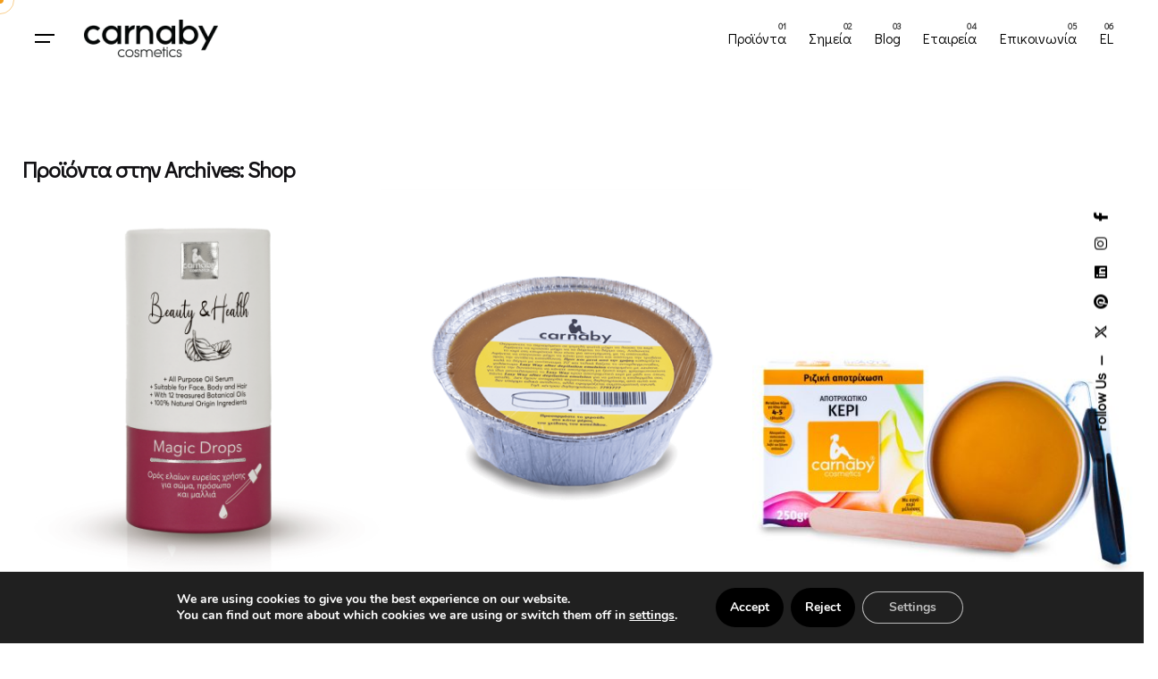

--- FILE ---
content_type: text/html; charset=UTF-8
request_url: https://carnaby.gr/en/shop/
body_size: 26467
content:
<!DOCTYPE html>
<html lang="en-US">
<head><style>img.lazy{min-height:1px}</style><link href="https://carnaby.gr/wp-content/plugins/w3-total-cache/pub/js/lazyload.min.js" as="script">
	<meta charset="UTF-8">
	<meta name="viewport" content="width=device-width, initial-scale=1.0, maximum-scale=5.0, user-scalable=yes">

	  <meta name="facebook-domain-verification" content="ka76zw5axiid1b2s27gmirmnquli34">
    <meta name="robots" content="index, follow, max-image-preview:large, max-snippet:-1, max-video-preview:-1">

	<!-- This site is optimized with the Yoast SEO plugin v26.4 - https://yoast.com/wordpress/plugins/seo/ -->
	<title>Shop - Carnaby Cosmetics</title>
	<link rel="canonical" href="https://carnaby.gr/en/shop/">
	<link rel="next" href="https://carnaby.gr/en/shop/page/2/">
	<meta property="og:locale" content="en_US">
	<meta property="og:type" content="article">
	<meta property="og:title" content="Shop - Carnaby Cosmetics">
	<meta property="og:url" content="https://carnaby.gr/en/shop/">
	<meta property="og:site_name" content="Carnaby Cosmetics">
	<meta property="article:publisher" content="https://www.facebook.com/Carnaby/">
	<meta property="og:image" content="https://carnaby.gr/wp-content/uploads/2021/12/Carnaby-Apotrixosi.jpg">
	<meta property="og:image:width" content="2000">
	<meta property="og:image:height" content="1333">
	<meta property="og:image:type" content="image/jpeg">
	<meta name="twitter:card" content="summary_large_image">
	<meta name="twitter:site" content="@CarnabyCosmetic">
	<script type="application/ld+json" class="yoast-schema-graph">{
    "@context": "https:\/\/schema.org",
    "@graph": [
        {
            "@type": "WebPage",
            "@id": "https:\/\/carnaby.gr\/shop\/",
            "url": "https:\/\/carnaby.gr\/shop\/",
            "name": "Shop - Carnaby Cosmetics",
            "isPartOf": {
                "@id": "https:\/\/carnaby.gr\/#website"
            },
            "primaryImageOfPage": {
                "@id": "https:\/\/carnaby.gr\/shop\/#primaryimage"
            },
            "image": {
                "@id": "https:\/\/carnaby.gr\/shop\/#primaryimage"
            },
            "thumbnailUrl": "https:\/\/carnaby.gr\/wp-content\/uploads\/2023\/05\/Carnaby_beauty__health_thermal_cream-1-1.png",
            "datePublished": "2023-03-21T20:03:30+00:00",
            "breadcrumb": {
                "@id": "https:\/\/carnaby.gr\/shop\/#breadcrumb"
            },
            "inLanguage": "en-US",
            "potentialAction": [
                {
                    "@type": "ReadAction",
                    "target": [
                        "https:\/\/carnaby.gr\/shop\/"
                    ]
                }
            ]
        },
        {
            "@type": "ImageObject",
            "inLanguage": "en-US",
            "@id": "https:\/\/carnaby.gr\/shop\/#primaryimage",
            "url": "https:\/\/carnaby.gr\/wp-content\/uploads\/2023\/05\/Carnaby_beauty__health_thermal_cream-1-1.png",
            "contentUrl": "https:\/\/carnaby.gr\/wp-content\/uploads\/2023\/05\/Carnaby_beauty__health_thermal_cream-1-1.png",
            "width": 1000,
            "height": 1000
        },
        {
            "@type": "BreadcrumbList",
            "@id": "https:\/\/carnaby.gr\/shop\/#breadcrumb",
            "itemListElement": [
                {
                    "@type": "ListItem",
                    "position": 1,
                    "name": "Home",
                    "item": "https:\/\/carnaby.gr\/"
                },
                {
                    "@type": "ListItem",
                    "position": 2,
                    "name": "Shop"
                }
            ]
        },
        {
            "@type": "WebSite",
            "@id": "https:\/\/carnaby.gr\/#website",
            "url": "https:\/\/carnaby.gr\/",
            "name": "Carnaby Cosmetics",
            "description": "&Alpha;&pi;&omicron;&tau;&rho;&#943;&chi;&omega;&sigma;&eta; &kappa;&alpha;&iota; &#972;&chi;&iota; &mu;&#972;&nu;&omicron;",
            "publisher": {
                "@id": "https:\/\/carnaby.gr\/#organization"
            },
            "potentialAction": [
                {
                    "@type": "SearchAction",
                    "target": {
                        "@type": "EntryPoint",
                        "urlTemplate": "https:\/\/carnaby.gr\/?s={search_term_string}"
                    },
                    "query-input": {
                        "@type": "PropertyValueSpecification",
                        "valueRequired": true,
                        "valueName": "search_term_string"
                    }
                }
            ],
            "inLanguage": "en-US"
        },
        {
            "@type": "Organization",
            "@id": "https:\/\/carnaby.gr\/#organization",
            "name": "Carnaby Cosmetics",
            "url": "https:\/\/carnaby.gr\/",
            "logo": {
                "@type": "ImageObject",
                "inLanguage": "en-US",
                "@id": "https:\/\/carnaby.gr\/#\/schema\/logo\/image\/",
                "url": "https:\/\/carnaby.gr\/wp-content\/uploads\/2023\/05\/cropped-Carnaby-Girl-e1684334927988.png",
                "contentUrl": "https:\/\/carnaby.gr\/wp-content\/uploads\/2023\/05\/cropped-Carnaby-Girl-e1684334927988.png",
                "width": 512,
                "height": 512,
                "caption": "Carnaby Cosmetics"
            },
            "image": {
                "@id": "https:\/\/carnaby.gr\/#\/schema\/logo\/image\/"
            },
            "sameAs": [
                "https:\/\/www.facebook.com\/Carnaby\/",
                "https:\/\/x.com\/CarnabyCosmetic",
                "https:\/\/www.instagram.com\/carnabycosmetics\/",
                "https:\/\/gr.pinterest.com\/carnabycosmetics\/",
                "https:\/\/www.linkedin.com\/company\/carnabycosmetics\/about\/"
            ]
        }
    ]
}</script>
	<!-- / Yoast SEO plugin. -->


<link rel="alternate" type="application/rss+xml" title="Carnaby Cosmetics &raquo; Feed" href="https://carnaby.gr/en/feed/">
<link rel="alternate" type="application/rss+xml" title="Carnaby Cosmetics &raquo; Products Feed" href="https://carnaby.gr/en/shop/feed/">
<style id="wp-img-auto-sizes-contain-inline-css" type="text/css">
img:is([sizes=auto i],[sizes^="auto," i]){contain-intrinsic-size:3000px 1500px}
/*# sourceURL=wp-img-auto-sizes-contain-inline-css */
</style>
<link rel="stylesheet" id="sbi_styles-css" href="https://carnaby.gr/wp-content/plugins/instagram-feed/css/sbi-styles.min.css?ver=6.10.0" type="text/css" media="all">
<style id="wp-emoji-styles-inline-css" type="text/css">

	img.wp-smiley, img.emoji {
		display: inline !important;
		border: none !important;
		box-shadow: none !important;
		height: 1em !important;
		width: 1em !important;
		margin: 0 0.07em !important;
		vertical-align: -0.1em !important;
		background: none !important;
		padding: 0 !important;
	}
/*# sourceURL=wp-emoji-styles-inline-css */
</style>
<style id="classic-theme-styles-inline-css" type="text/css">
/*! This file is auto-generated */
.wp-block-button__link{color:#fff;background-color:#32373c;border-radius:9999px;box-shadow:none;text-decoration:none;padding:calc(.667em + 2px) calc(1.333em + 2px);font-size:1.125em}.wp-block-file__button{background:#32373c;color:#fff;text-decoration:none}
/*# sourceURL=/wp-includes/css/classic-themes.min.css */
</style>
<link rel="stylesheet" id="wp-components-css" href="https://carnaby.gr/wp-includes/css/dist/components/style.min.css?ver=6.9" type="text/css" media="all">
<link rel="stylesheet" id="wp-preferences-css" href="https://carnaby.gr/wp-includes/css/dist/preferences/style.min.css?ver=6.9" type="text/css" media="all">
<link rel="stylesheet" id="wp-block-editor-css" href="https://carnaby.gr/wp-includes/css/dist/block-editor/style.min.css?ver=6.9" type="text/css" media="all">
<link rel="stylesheet" id="popup-maker-block-library-style-css" href="https://carnaby.gr/wp-content/plugins/popup-maker/dist/packages/block-library-style.css?ver=dbea705cfafe089d65f1" type="text/css" media="all">
<link rel="stylesheet" id="jet-engine-frontend-css" href="https://carnaby.gr/wp-content/plugins/jet-engine/assets/css/frontend.css?ver=3.3.6" type="text/css" media="all">
<link rel="stylesheet" id="contact-form-7-css" href="https://carnaby.gr/wp-content/plugins/contact-form-7/includes/css/styles.css?ver=6.1.3" type="text/css" media="all">
<link rel="stylesheet" id="fontawesome-css" href="https://carnaby.gr/wp-content/plugins/woo-custom-cart-button/assets/css/font-awesome.min.css?ver=2050027830" type="text/css" media="all">
<link rel="stylesheet" id="catcbll-users-css" href="https://carnaby.gr/wp-content/plugins/woo-custom-cart-button/assets/css/users.css?ver=1837788836" type="text/css" media="all">
<link rel="stylesheet" id="catcbll-hover-css" href="https://carnaby.gr/wp-content/plugins/woo-custom-cart-button/assets/css/hover.css?ver=1707086316" type="text/css" media="all">
<link rel="stylesheet" id="catcbll-hover-min-css" href="https://carnaby.gr/wp-content/plugins/woo-custom-cart-button/assets/css/hover-min.css?ver=2316965787" type="text/css" media="all">
<link rel="stylesheet" id="catcbll-elementor-widgets-css" href="https://carnaby.gr/wp-content/plugins/woo-custom-cart-button/assets/css/elementor-widgets.css?ver=2555768710" type="text/css" media="all">
<link rel="stylesheet" id="catcbll-readytouse-css" href="https://carnaby.gr/wp-content/plugins/woo-custom-cart-button/assets/css/ready-to-use.css?ver=109833753" type="text/css" media="all">
<style id="woocommerce-inline-inline-css" type="text/css">
.woocommerce form .form-row .required { visibility: visible; }
/*# sourceURL=woocommerce-inline-inline-css */
</style>
<link rel="stylesheet" id="trp-language-switcher-style-css" href="https://carnaby.gr/wp-content/plugins/translatepress-multilingual/assets/css/trp-language-switcher.css?ver=3.0.5" type="text/css" media="all">
<link rel="stylesheet" id="brands-styles-css" href="https://carnaby.gr/wp-content/plugins/woocommerce/assets/css/brands.css?ver=10.3.7" type="text/css" media="all">
<link rel="stylesheet" id="parent-style-css" href="https://carnaby.gr/wp-content/themes/ohio/style.css?ver=6.9" type="text/css" media="all">
<link rel="stylesheet" id="ohio-style-css" href="https://carnaby.gr/wp-content/themes/ohio-child/style.css?ver=1.0.0" type="text/css" media="all">
<style id="ohio-style-inline-css" type="text/css">
 :root{--clb-color-primary:#dd9933;--clb-color-button:#595959;--clb-color-preloader-spinner:#dd9933;--clb-text-font-family:'Didact Gothic', sans-serif;--clb-text-font-size:17px;--clb-text-light-mode-font-family:'Didact Gothic', sans-serif;--clb-text-light-mode-font-size:17px;--clb-title-font-family:'Didact Gothic', sans-serif;}.heading .title .highlighted-text{background-image: linear-gradient(rgba(221,153,51,0.5), rgba(221,153,51,0.5));}.coming-soon{background:#f29d1b;background-image:url('https://carnaby.gr/wp-content/uploads/2021/12/Carnaby-Apotrixosi.jpg');background-size:auto;background-position:center center;background-repeat:repeat;}body.custom-cursor .circle-cursor-inner,body.custom-cursor .circle-cursor-inner.cursor-link-hover{background-color:#f29d1b;}body.custom-cursor .circle-cursor-outer,body.custom-cursor .circle-cursor-outer.cursor-link-hover{border-color:#f29d1b;}@media screen and (max-width: 768px) { .header,.slide-in-overlay{opacity: 0;}}.popup-subscribe .thumbnail{background-color:;background-image:url('https://carnaby.gr/wp-content/uploads/2023/05/health-care-beauty-colors-1.png');background-size:cover;background-position:right bottom;background-repeat:repeat;}.project:not(.-layout8) .-with-slider .overlay{background-color:1;}.project .video-button:not(.-outlined) .icon-button{background-color:1;}.woocommerce .woo-product .woo-product-details .price{color:#ffffff;} @media screen and (min-width:1181px){} @media screen and (min-width:769px) and (max-width:1180px){} @media screen and (max-width:768px){}
/*# sourceURL=ohio-style-inline-css */
</style>
<link rel="stylesheet" id="ohio-woocommerce-style-css" href="https://carnaby.gr/wp-content/themes/ohio/assets/css/woocommerce.css?ver=6.9" type="text/css" media="all">
<link rel="stylesheet" id="icon-pack-fontawesome-css" href="https://carnaby.gr/wp-content/themes/ohio/assets/fonts/fa/css/all.css?ver=6.9" type="text/css" media="all">
<link rel="stylesheet" id="mediaelement-css" href="https://carnaby.gr/wp-includes/js/mediaelement/mediaelementplayer-legacy.min.css?ver=4.2.17" type="text/css" media="all">
<link rel="stylesheet" id="photoswipe-css" href="https://carnaby.gr/wp-content/plugins/woocommerce/assets/css/photoswipe/photoswipe.min.css?ver=10.3.7" type="text/css" media="all">
<link rel="stylesheet" id="photoswipe-default-skin-css" href="https://carnaby.gr/wp-content/plugins/woocommerce/assets/css/photoswipe/default-skin/default-skin.min.css?ver=10.3.7" type="text/css" media="all">
<link rel="stylesheet" id="jet-woo-product-gallery-css" href="https://carnaby.gr/wp-content/plugins/jet-woo-product-gallery/assets/css/jet-woo-product-gallery.css?ver=2.1.14" type="text/css" media="all">
<link rel="stylesheet" id="elementor-frontend-css" href="https://carnaby.gr/wp-content/plugins/elementor/assets/css/frontend.min.css?ver=3.33.2" type="text/css" media="all">
<link rel="stylesheet" id="widget-heading-css" href="https://carnaby.gr/wp-content/plugins/elementor/assets/css/widget-heading.min.css?ver=3.33.2" type="text/css" media="all">
<link rel="stylesheet" id="elementor-icons-css" href="https://carnaby.gr/wp-content/plugins/elementor/assets/lib/eicons/css/elementor-icons.min.css?ver=5.44.0" type="text/css" media="all">
<link rel="stylesheet" id="elementor-post-6-css" href="https://carnaby.gr/wp-content/uploads/elementor/css/post-6.css?ver=1767607679" type="text/css" media="all">
<link rel="stylesheet" id="sbistyles-css" href="https://carnaby.gr/wp-content/plugins/instagram-feed/css/sbi-styles.min.css?ver=6.10.0" type="text/css" media="all">
<link rel="stylesheet" id="elementor-post-226170-css" href="https://carnaby.gr/wp-content/uploads/elementor/css/post-226170.css?ver=1767607945" type="text/css" media="all">
<link rel="stylesheet" id="elementor-post-226191-css" href="https://carnaby.gr/wp-content/uploads/elementor/css/post-226191.css?ver=1767607945" type="text/css" media="all">
<link rel="stylesheet" id="moove_gdpr_frontend-css" href="https://carnaby.gr/wp-content/plugins/gdpr-cookie-compliance/dist/styles/gdpr-main.css?ver=5.0.9" type="text/css" media="all">
<style id="moove_gdpr_frontend-inline-css" type="text/css">
#moove_gdpr_cookie_modal,#moove_gdpr_cookie_info_bar,.gdpr_cookie_settings_shortcode_content{font-family:&#039;Nunito&#039;,sans-serif}#moove_gdpr_save_popup_settings_button{background-color:#373737;color:#fff}#moove_gdpr_save_popup_settings_button:hover{background-color:#000}#moove_gdpr_cookie_info_bar .moove-gdpr-info-bar-container .moove-gdpr-info-bar-content a.mgbutton,#moove_gdpr_cookie_info_bar .moove-gdpr-info-bar-container .moove-gdpr-info-bar-content button.mgbutton{background-color:#e17231}#moove_gdpr_cookie_modal .moove-gdpr-modal-content .moove-gdpr-modal-footer-content .moove-gdpr-button-holder a.mgbutton,#moove_gdpr_cookie_modal .moove-gdpr-modal-content .moove-gdpr-modal-footer-content .moove-gdpr-button-holder button.mgbutton,.gdpr_cookie_settings_shortcode_content .gdpr-shr-button.button-green{background-color:#e17231;border-color:#e17231}#moove_gdpr_cookie_modal .moove-gdpr-modal-content .moove-gdpr-modal-footer-content .moove-gdpr-button-holder a.mgbutton:hover,#moove_gdpr_cookie_modal .moove-gdpr-modal-content .moove-gdpr-modal-footer-content .moove-gdpr-button-holder button.mgbutton:hover,.gdpr_cookie_settings_shortcode_content .gdpr-shr-button.button-green:hover{background-color:#fff;color:#e17231}#moove_gdpr_cookie_modal .moove-gdpr-modal-content .moove-gdpr-modal-close i,#moove_gdpr_cookie_modal .moove-gdpr-modal-content .moove-gdpr-modal-close span.gdpr-icon{background-color:#e17231;border:1px solid #e17231}#moove_gdpr_cookie_info_bar span.moove-gdpr-infobar-allow-all.focus-g,#moove_gdpr_cookie_info_bar span.moove-gdpr-infobar-allow-all:focus,#moove_gdpr_cookie_info_bar button.moove-gdpr-infobar-allow-all.focus-g,#moove_gdpr_cookie_info_bar button.moove-gdpr-infobar-allow-all:focus,#moove_gdpr_cookie_info_bar span.moove-gdpr-infobar-reject-btn.focus-g,#moove_gdpr_cookie_info_bar span.moove-gdpr-infobar-reject-btn:focus,#moove_gdpr_cookie_info_bar button.moove-gdpr-infobar-reject-btn.focus-g,#moove_gdpr_cookie_info_bar button.moove-gdpr-infobar-reject-btn:focus,#moove_gdpr_cookie_info_bar span.change-settings-button.focus-g,#moove_gdpr_cookie_info_bar span.change-settings-button:focus,#moove_gdpr_cookie_info_bar button.change-settings-button.focus-g,#moove_gdpr_cookie_info_bar button.change-settings-button:focus{-webkit-box-shadow:0 0 1px 3px #e17231;-moz-box-shadow:0 0 1px 3px #e17231;box-shadow:0 0 1px 3px #e17231}#moove_gdpr_cookie_modal .moove-gdpr-modal-content .moove-gdpr-modal-close i:hover,#moove_gdpr_cookie_modal .moove-gdpr-modal-content .moove-gdpr-modal-close span.gdpr-icon:hover,#moove_gdpr_cookie_info_bar span[data-href]>u.change-settings-button{color:#e17231}#moove_gdpr_cookie_modal .moove-gdpr-modal-content .moove-gdpr-modal-left-content #moove-gdpr-menu li.menu-item-selected a span.gdpr-icon,#moove_gdpr_cookie_modal .moove-gdpr-modal-content .moove-gdpr-modal-left-content #moove-gdpr-menu li.menu-item-selected button span.gdpr-icon{color:inherit}#moove_gdpr_cookie_modal .moove-gdpr-modal-content .moove-gdpr-modal-left-content #moove-gdpr-menu li a span.gdpr-icon,#moove_gdpr_cookie_modal .moove-gdpr-modal-content .moove-gdpr-modal-left-content #moove-gdpr-menu li button span.gdpr-icon{color:inherit}#moove_gdpr_cookie_modal .gdpr-acc-link{line-height:0;font-size:0;color:transparent;position:absolute}#moove_gdpr_cookie_modal .moove-gdpr-modal-content .moove-gdpr-modal-close:hover i,#moove_gdpr_cookie_modal .moove-gdpr-modal-content .moove-gdpr-modal-left-content #moove-gdpr-menu li a,#moove_gdpr_cookie_modal .moove-gdpr-modal-content .moove-gdpr-modal-left-content #moove-gdpr-menu li button,#moove_gdpr_cookie_modal .moove-gdpr-modal-content .moove-gdpr-modal-left-content #moove-gdpr-menu li button i,#moove_gdpr_cookie_modal .moove-gdpr-modal-content .moove-gdpr-modal-left-content #moove-gdpr-menu li a i,#moove_gdpr_cookie_modal .moove-gdpr-modal-content .moove-gdpr-tab-main .moove-gdpr-tab-main-content a:hover,#moove_gdpr_cookie_info_bar.moove-gdpr-dark-scheme .moove-gdpr-info-bar-container .moove-gdpr-info-bar-content a.mgbutton:hover,#moove_gdpr_cookie_info_bar.moove-gdpr-dark-scheme .moove-gdpr-info-bar-container .moove-gdpr-info-bar-content button.mgbutton:hover,#moove_gdpr_cookie_info_bar.moove-gdpr-dark-scheme .moove-gdpr-info-bar-container .moove-gdpr-info-bar-content a:hover,#moove_gdpr_cookie_info_bar.moove-gdpr-dark-scheme .moove-gdpr-info-bar-container .moove-gdpr-info-bar-content button:hover,#moove_gdpr_cookie_info_bar.moove-gdpr-dark-scheme .moove-gdpr-info-bar-container .moove-gdpr-info-bar-content span.change-settings-button:hover,#moove_gdpr_cookie_info_bar.moove-gdpr-dark-scheme .moove-gdpr-info-bar-container .moove-gdpr-info-bar-content button.change-settings-button:hover,#moove_gdpr_cookie_info_bar.moove-gdpr-dark-scheme .moove-gdpr-info-bar-container .moove-gdpr-info-bar-content u.change-settings-button:hover,#moove_gdpr_cookie_info_bar span[data-href]>u.change-settings-button,#moove_gdpr_cookie_info_bar.moove-gdpr-dark-scheme .moove-gdpr-info-bar-container .moove-gdpr-info-bar-content a.mgbutton.focus-g,#moove_gdpr_cookie_info_bar.moove-gdpr-dark-scheme .moove-gdpr-info-bar-container .moove-gdpr-info-bar-content button.mgbutton.focus-g,#moove_gdpr_cookie_info_bar.moove-gdpr-dark-scheme .moove-gdpr-info-bar-container .moove-gdpr-info-bar-content a.focus-g,#moove_gdpr_cookie_info_bar.moove-gdpr-dark-scheme .moove-gdpr-info-bar-container .moove-gdpr-info-bar-content button.focus-g,#moove_gdpr_cookie_info_bar.moove-gdpr-dark-scheme .moove-gdpr-info-bar-container .moove-gdpr-info-bar-content a.mgbutton:focus,#moove_gdpr_cookie_info_bar.moove-gdpr-dark-scheme .moove-gdpr-info-bar-container .moove-gdpr-info-bar-content button.mgbutton:focus,#moove_gdpr_cookie_info_bar.moove-gdpr-dark-scheme .moove-gdpr-info-bar-container .moove-gdpr-info-bar-content a:focus,#moove_gdpr_cookie_info_bar.moove-gdpr-dark-scheme .moove-gdpr-info-bar-container .moove-gdpr-info-bar-content button:focus,#moove_gdpr_cookie_info_bar.moove-gdpr-dark-scheme .moove-gdpr-info-bar-container .moove-gdpr-info-bar-content span.change-settings-button.focus-g,span.change-settings-button:focus,button.change-settings-button.focus-g,button.change-settings-button:focus,#moove_gdpr_cookie_info_bar.moove-gdpr-dark-scheme .moove-gdpr-info-bar-container .moove-gdpr-info-bar-content u.change-settings-button.focus-g,#moove_gdpr_cookie_info_bar.moove-gdpr-dark-scheme .moove-gdpr-info-bar-container .moove-gdpr-info-bar-content u.change-settings-button:focus{color:#e17231}#moove_gdpr_cookie_modal .moove-gdpr-branding.focus-g span,#moove_gdpr_cookie_modal .moove-gdpr-modal-content .moove-gdpr-tab-main a.focus-g,#moove_gdpr_cookie_modal .moove-gdpr-modal-content .moove-gdpr-tab-main .gdpr-cd-details-toggle.focus-g{color:#e17231}#moove_gdpr_cookie_modal.gdpr_lightbox-hide{display:none}
/*# sourceURL=moove_gdpr_frontend-inline-css */
</style>
<link rel="stylesheet" id="elementor-gf-local-roboto-css" href="https://carnaby.gr/wp-content/uploads/elementor/google-fonts/css/roboto.css?ver=1742240205" type="text/css" media="all">
<link rel="stylesheet" id="elementor-gf-local-robotoslab-css" href="https://carnaby.gr/wp-content/uploads/elementor/google-fonts/css/robotoslab.css?ver=1742240234" type="text/css" media="all">
<script type="text/javascript" src="https://carnaby.gr/wp-includes/js/jquery/jquery.min.js?ver=3.7.1" id="jquery-core-js"></script>
<script type="text/javascript" src="https://carnaby.gr/wp-includes/js/jquery/jquery-migrate.min.js?ver=3.4.1" id="jquery-migrate-js"></script>
<script type="text/javascript" src="https://carnaby.gr/wp-content/plugins/woocommerce/assets/js/jquery-blockui/jquery.blockUI.min.js?ver=2.7.0-wc.10.3.7" id="wc-jquery-blockui-js" defer data-wp-strategy="defer"></script>
<script type="text/javascript" id="wc-add-to-cart-js-extra">
/* <![CDATA[ */
var wc_add_to_cart_params = {"ajax_url":"/wp-admin/admin-ajax.php","wc_ajax_url":"https://carnaby.gr/en/?wc-ajax=%%endpoint%%","i18n_view_cart":"View cart","cart_url":"https://carnaby.gr/en/cart/","is_cart":"","cart_redirect_after_add":"no"};
//# sourceURL=wc-add-to-cart-js-extra
/* ]]> */
</script>
<script type="text/javascript" src="https://carnaby.gr/wp-content/plugins/woocommerce/assets/js/frontend/add-to-cart.min.js?ver=10.3.7" id="wc-add-to-cart-js" defer data-wp-strategy="defer"></script>
<script type="text/javascript" src="https://carnaby.gr/wp-content/plugins/woocommerce/assets/js/js-cookie/js.cookie.min.js?ver=2.1.4-wc.10.3.7" id="wc-js-cookie-js" defer data-wp-strategy="defer"></script>
<script type="text/javascript" id="woocommerce-js-extra">
/* <![CDATA[ */
var woocommerce_params = {"ajax_url":"/wp-admin/admin-ajax.php","wc_ajax_url":"https://carnaby.gr/en/?wc-ajax=%%endpoint%%","i18n_password_show":"Show password","i18n_password_hide":"Hide password"};
//# sourceURL=woocommerce-js-extra
/* ]]> */
</script>
<script type="text/javascript" src="https://carnaby.gr/wp-content/plugins/woocommerce/assets/js/frontend/woocommerce.min.js?ver=10.3.7" id="woocommerce-js" defer data-wp-strategy="defer"></script>
<script type="text/javascript" src="https://carnaby.gr/wp-content/plugins/translatepress-multilingual/assets/js/trp-frontend-compatibility.js?ver=3.0.5" id="trp-frontend-compatibility-js"></script>
<link rel="EditURI" type="application/rsd+xml" title="RSD" href="https://carnaby.gr/xmlrpc.php?rsd">
<meta name="generator" content="WordPress 6.9">
<meta name="generator" content="WooCommerce 10.3.7">
<meta name="cdp-version" content="1.5.0"><link rel="alternate" hreflang="el" href="https://carnaby.gr/shop/">
<link rel="alternate" hreflang="en-US" href="https://carnaby.gr/en/shop/">
<link rel="alternate" hreflang="en" href="https://carnaby.gr/en/shop/">
<script>
// Define dataLayer and the gtag function.
window.dataLayer = window.dataLayer || [];
function gtag(){dataLayer.push(arguments);}
// Set default consent to 'denied' as a placeholder
// Determine actual values based on your own requirements
gtag('consent', 'default', {
'ad_storage': 'denied',
'ad_user_data': 'denied',
'ad_personalization': 'denied',
'analytics_storage': 'denied',
'personalization_storage': 'denied',
'functionality_storage': 'denied',
'security_storage': 'granted',
"wait_for_update": 1000,
});
    gtag("set", "ads_data_redaction", true);
    gtag("set", "url_passthrough", true);
  console.log(window.dataLayer);

</script>
<!-- Google Tag Manager -->
<script>(function(w,d,s,l,i){w[l]=w[l]||[];w[l].push({'gtm.start':
new Date().getTime(),event:'gtm.js'});var f=d.getElementsByTagName(s)[0],
j=d.createElement(s),dl=l!='dataLayer'?'&l='+l:'';j.async=true;j.src=
'https://www.googletagmanager.com/gtm.js?id='+i+dl;f.parentNode.insertBefore(j,f);
})(window,document,'script','dataLayer','GTM-WG2442DT');</script>
<!-- End Google Tag Manager -->
<!-- Google tag (gtag.js) --> <script async src="https://www.googletagmanager.com/gtag/js?id=G-EZL4NFZZ55"></script>
<script>   window.dataLayer = window.dataLayer || [];   function gtag(){dataLayer.push(arguments);}   gtag('js', new Date());   gtag('config', 'G-EZL4NFZZ55'); </script>
<meta name="google-site-verification" content="vvd5a1Rtp9tXGpppkHju6DtTGnZI4UnroOK9a7KLjbQ">
	<noscript><style>.woocommerce-product-gallery{ opacity: 1 !important; }</style></noscript>
	<meta name="generator" content="Elementor 3.33.2; settings: css_print_method-external, google_font-enabled, font_display-swap">
			<style>
				.e-con.e-parent:nth-of-type(n+4):not(.e-lazyloaded):not(.e-no-lazyload),
				.e-con.e-parent:nth-of-type(n+4):not(.e-lazyloaded):not(.e-no-lazyload) * {
					background-image: none !important;
				}
				@media screen and (max-height: 1024px) {
					.e-con.e-parent:nth-of-type(n+3):not(.e-lazyloaded):not(.e-no-lazyload),
					.e-con.e-parent:nth-of-type(n+3):not(.e-lazyloaded):not(.e-no-lazyload) * {
						background-image: none !important;
					}
				}
				@media screen and (max-height: 640px) {
					.e-con.e-parent:nth-of-type(n+2):not(.e-lazyloaded):not(.e-no-lazyload),
					.e-con.e-parent:nth-of-type(n+2):not(.e-lazyloaded):not(.e-no-lazyload) * {
						background-image: none !important;
					}
				}
			</style>
			<link rel="icon" href="https://carnaby.gr/wp-content/uploads/2023/05/cropped-Carnaby-Girl-e1684334927988-32x32.png" sizes="32x32">
<link rel="icon" href="https://carnaby.gr/wp-content/uploads/2023/05/cropped-Carnaby-Girl-e1684334927988-192x192.png" sizes="192x192">
<link rel="apple-touch-icon" href="https://carnaby.gr/wp-content/uploads/2023/05/cropped-Carnaby-Girl-e1684334927988-180x180.png">
<meta name="msapplication-TileImage" content="https://carnaby.gr/wp-content/uploads/2023/05/cropped-Carnaby-Girl-e1684334927988-270x270.png">
		<style type="text/css" id="wp-custom-css">
			.project-gallery .first-image .video-button{
	display:none;
}
.headline-meta{
	display:none;
}
.project-content .project-task {
	display:none;
}
.options-group{
	display:none;
}
.woocommerce.single-product-tabs {
    display: none;
}
section.woo-related{
	display: none;
}
.woo-related, .woo-c_recommended {
    margin-bottom: 4rem;
    margin-top: 4rem;
}

.screen-reader-text {
    position: absolute;
    width: 1px;
    height: 1px;
    margin: -1px;
    padding: 0;
    overflow: hidden;
    clip: rect(0 0 0 0);
    border: 0;
}

/* On Greek pages (html lang="el"), hide the English image whose filename contains "ENG75" */
[lang="el"] img[src*="ENG75"] {
  display: none;
}

/* On English pages (html lang="en-US"), hide the Greek image whose filename contains "GR60" */
[lang="en-US"] img[src*="GR60"] {
  display: none;
}


@media screen and (max-width: 768px){
	.woo-related{
		display:none!important;
	}
}
.project.overlay{
	height:100%!important
}
.search-results .-full-vh {
	height:35vh!important;
}
header#masthead.showed { 
	background: white; 
}

header#masthead{
	transition: all 0.5s !important;
}

@media screen and (max-width:750px){
#CybotCookiebotDialog{
	background-color: #ffffff;
    border-radius: 8px;
    width: 90% !important;
    box-shadow: 0 32px 68px rgba(0, 0, 0, .3);
    box-sizing: border-box;
    color: #141414;
    font-family: sans-serif;
    font-size: 15px;
    height: 60%!important;
    left: 50%;
    letter-spacing: .1px;
    line-height: 24px;
    max-height: calc(100% - 16px);
    overflow: hidden;
    position: fixed;
    text-align: initial;
    top: 50%;
    transform: translate(-50%, -50%);
    transition: all .5s ease;
    transition-property: width, max-width, top, bottom, left, opacity;
    width: calc(100% - 16px);
    z-index: 2147483631;
}
}


.elementor-23 .elementor-element.elementor-element-76375d7:not(.elementor-motion-effects-element-type-background) {
    background-image: url(https://carnaby.gr/wp-content/uploads/2024/03/screenshot-1.png);
    background-position: center right;
    background-repeat: no-repeat;
    background-size: cover;
}


.summary.entry-summary.woo-product-details-inner {
    padding-top: 100px;
}

.moove-gdpr-infobar-allow-all {
  background-color: #000!important; /* dark blue */
  color: #ffffff ; /* white text */
}

/* High&#8208;contrast Reject button */
.moove-gdpr-infobar-reject-btn {
  background-color: #000!important; /* strong red */
  color: #ffffff; 
}

/* Optional: improve focus styles */
.moove-gdpr-infobar-allow-all:focus,
.moove-gdpr-infobar-reject-btn:focus {
  outline: 3px solid #ffffff;
  outline-offset: 2px;
}

/* 1. Popup close &ldquo;&times;&rdquo; button (Pop-Up Maker) */
button.pum-close.popmake-close {
  display: inline-flex !important;
  align-items: center;
  justify-content: center;
  min-width: 44px !important;
  min-height: 44px !important;
  padding: 12px !important;
  margin: 8px !important;
}

/* 2. &ldquo;espa banner en&rdquo; PDF link */
a[aria-label="espa banner en"] {
  display: inline-block !important;
  min-width: 44px !important;
  min-height: 44px !important;
  padding: 12px 16px !important;
  margin: 8px 0 !important;
  /* optional background to visualize the tap area during testing */
  background-color: rgba(0, 0, 0, 0.02) !important;
}

/* 3. GDPR Accept/Reject buttons */
.mgbutton.moove-gdpr-infobar-allow-all,
.mgbutton.moove-gdpr-infobar-reject-btn {
  display: inline-flex !important;
  align-items: center !important;
  justify-content: center !important;
  min-width: 44px !important;
  min-height: 44px !important;
  padding: 12px 16px !important;
  margin: 8px 4px !important;
}

/* 4. Ensure room at the edges on touch devices */
@media (pointer: coarse) {
  body {
    padding-left: 8px !important;
    padding-right: 8px !important;
  }
}



@media screen and (max-width:767px){
.single-product .vc_row{
	 padding-top: 100px;
	
}
	
		</style>
		<link rel="stylesheet" id="wc-blocks-style-css" href="https://carnaby.gr/wp-content/plugins/woocommerce/assets/client/blocks/wc-blocks.css?ver=wc-10.3.7" type="text/css" media="all">
<style id="global-styles-inline-css" type="text/css">
:root{--wp--preset--aspect-ratio--square: 1;--wp--preset--aspect-ratio--4-3: 4/3;--wp--preset--aspect-ratio--3-4: 3/4;--wp--preset--aspect-ratio--3-2: 3/2;--wp--preset--aspect-ratio--2-3: 2/3;--wp--preset--aspect-ratio--16-9: 16/9;--wp--preset--aspect-ratio--9-16: 9/16;--wp--preset--color--black: #000000;--wp--preset--color--cyan-bluish-gray: #abb8c3;--wp--preset--color--white: #ffffff;--wp--preset--color--pale-pink: #f78da7;--wp--preset--color--vivid-red: #cf2e2e;--wp--preset--color--luminous-vivid-orange: #ff6900;--wp--preset--color--luminous-vivid-amber: #fcb900;--wp--preset--color--light-green-cyan: #7bdcb5;--wp--preset--color--vivid-green-cyan: #00d084;--wp--preset--color--pale-cyan-blue: #8ed1fc;--wp--preset--color--vivid-cyan-blue: #0693e3;--wp--preset--color--vivid-purple: #9b51e0;--wp--preset--color--brand-color: #dd9933;--wp--preset--color--beige-dark: #A1824F;--wp--preset--color--dark-strong: #24262B;--wp--preset--color--dark-light: #32353C;--wp--preset--color--grey-strong: #838998;--wp--preset--gradient--vivid-cyan-blue-to-vivid-purple: linear-gradient(135deg,rgb(6,147,227) 0%,rgb(155,81,224) 100%);--wp--preset--gradient--light-green-cyan-to-vivid-green-cyan: linear-gradient(135deg,rgb(122,220,180) 0%,rgb(0,208,130) 100%);--wp--preset--gradient--luminous-vivid-amber-to-luminous-vivid-orange: linear-gradient(135deg,rgb(252,185,0) 0%,rgb(255,105,0) 100%);--wp--preset--gradient--luminous-vivid-orange-to-vivid-red: linear-gradient(135deg,rgb(255,105,0) 0%,rgb(207,46,46) 100%);--wp--preset--gradient--very-light-gray-to-cyan-bluish-gray: linear-gradient(135deg,rgb(238,238,238) 0%,rgb(169,184,195) 100%);--wp--preset--gradient--cool-to-warm-spectrum: linear-gradient(135deg,rgb(74,234,220) 0%,rgb(151,120,209) 20%,rgb(207,42,186) 40%,rgb(238,44,130) 60%,rgb(251,105,98) 80%,rgb(254,248,76) 100%);--wp--preset--gradient--blush-light-purple: linear-gradient(135deg,rgb(255,206,236) 0%,rgb(152,150,240) 100%);--wp--preset--gradient--blush-bordeaux: linear-gradient(135deg,rgb(254,205,165) 0%,rgb(254,45,45) 50%,rgb(107,0,62) 100%);--wp--preset--gradient--luminous-dusk: linear-gradient(135deg,rgb(255,203,112) 0%,rgb(199,81,192) 50%,rgb(65,88,208) 100%);--wp--preset--gradient--pale-ocean: linear-gradient(135deg,rgb(255,245,203) 0%,rgb(182,227,212) 50%,rgb(51,167,181) 100%);--wp--preset--gradient--electric-grass: linear-gradient(135deg,rgb(202,248,128) 0%,rgb(113,206,126) 100%);--wp--preset--gradient--midnight: linear-gradient(135deg,rgb(2,3,129) 0%,rgb(40,116,252) 100%);--wp--preset--font-size--small: 14px;--wp--preset--font-size--medium: 20px;--wp--preset--font-size--large: 17px;--wp--preset--font-size--x-large: 42px;--wp--preset--font-size--extra-small: 13px;--wp--preset--font-size--normal: 15px;--wp--preset--font-size--larger: 20px;--wp--preset--spacing--20: 0.44rem;--wp--preset--spacing--30: 0.67rem;--wp--preset--spacing--40: 1rem;--wp--preset--spacing--50: 1.5rem;--wp--preset--spacing--60: 2.25rem;--wp--preset--spacing--70: 3.38rem;--wp--preset--spacing--80: 5.06rem;--wp--preset--shadow--natural: 6px 6px 9px rgba(0, 0, 0, 0.2);--wp--preset--shadow--deep: 12px 12px 50px rgba(0, 0, 0, 0.4);--wp--preset--shadow--sharp: 6px 6px 0px rgba(0, 0, 0, 0.2);--wp--preset--shadow--outlined: 6px 6px 0px -3px rgb(255, 255, 255), 6px 6px rgb(0, 0, 0);--wp--preset--shadow--crisp: 6px 6px 0px rgb(0, 0, 0);}:where(.is-layout-flex){gap: 0.5em;}:where(.is-layout-grid){gap: 0.5em;}body .is-layout-flex{display: flex;}.is-layout-flex{flex-wrap: wrap;align-items: center;}.is-layout-flex > :is(*, div){margin: 0;}body .is-layout-grid{display: grid;}.is-layout-grid > :is(*, div){margin: 0;}:where(.wp-block-columns.is-layout-flex){gap: 2em;}:where(.wp-block-columns.is-layout-grid){gap: 2em;}:where(.wp-block-post-template.is-layout-flex){gap: 1.25em;}:where(.wp-block-post-template.is-layout-grid){gap: 1.25em;}.has-black-color{color: var(--wp--preset--color--black) !important;}.has-cyan-bluish-gray-color{color: var(--wp--preset--color--cyan-bluish-gray) !important;}.has-white-color{color: var(--wp--preset--color--white) !important;}.has-pale-pink-color{color: var(--wp--preset--color--pale-pink) !important;}.has-vivid-red-color{color: var(--wp--preset--color--vivid-red) !important;}.has-luminous-vivid-orange-color{color: var(--wp--preset--color--luminous-vivid-orange) !important;}.has-luminous-vivid-amber-color{color: var(--wp--preset--color--luminous-vivid-amber) !important;}.has-light-green-cyan-color{color: var(--wp--preset--color--light-green-cyan) !important;}.has-vivid-green-cyan-color{color: var(--wp--preset--color--vivid-green-cyan) !important;}.has-pale-cyan-blue-color{color: var(--wp--preset--color--pale-cyan-blue) !important;}.has-vivid-cyan-blue-color{color: var(--wp--preset--color--vivid-cyan-blue) !important;}.has-vivid-purple-color{color: var(--wp--preset--color--vivid-purple) !important;}.has-black-background-color{background-color: var(--wp--preset--color--black) !important;}.has-cyan-bluish-gray-background-color{background-color: var(--wp--preset--color--cyan-bluish-gray) !important;}.has-white-background-color{background-color: var(--wp--preset--color--white) !important;}.has-pale-pink-background-color{background-color: var(--wp--preset--color--pale-pink) !important;}.has-vivid-red-background-color{background-color: var(--wp--preset--color--vivid-red) !important;}.has-luminous-vivid-orange-background-color{background-color: var(--wp--preset--color--luminous-vivid-orange) !important;}.has-luminous-vivid-amber-background-color{background-color: var(--wp--preset--color--luminous-vivid-amber) !important;}.has-light-green-cyan-background-color{background-color: var(--wp--preset--color--light-green-cyan) !important;}.has-vivid-green-cyan-background-color{background-color: var(--wp--preset--color--vivid-green-cyan) !important;}.has-pale-cyan-blue-background-color{background-color: var(--wp--preset--color--pale-cyan-blue) !important;}.has-vivid-cyan-blue-background-color{background-color: var(--wp--preset--color--vivid-cyan-blue) !important;}.has-vivid-purple-background-color{background-color: var(--wp--preset--color--vivid-purple) !important;}.has-black-border-color{border-color: var(--wp--preset--color--black) !important;}.has-cyan-bluish-gray-border-color{border-color: var(--wp--preset--color--cyan-bluish-gray) !important;}.has-white-border-color{border-color: var(--wp--preset--color--white) !important;}.has-pale-pink-border-color{border-color: var(--wp--preset--color--pale-pink) !important;}.has-vivid-red-border-color{border-color: var(--wp--preset--color--vivid-red) !important;}.has-luminous-vivid-orange-border-color{border-color: var(--wp--preset--color--luminous-vivid-orange) !important;}.has-luminous-vivid-amber-border-color{border-color: var(--wp--preset--color--luminous-vivid-amber) !important;}.has-light-green-cyan-border-color{border-color: var(--wp--preset--color--light-green-cyan) !important;}.has-vivid-green-cyan-border-color{border-color: var(--wp--preset--color--vivid-green-cyan) !important;}.has-pale-cyan-blue-border-color{border-color: var(--wp--preset--color--pale-cyan-blue) !important;}.has-vivid-cyan-blue-border-color{border-color: var(--wp--preset--color--vivid-cyan-blue) !important;}.has-vivid-purple-border-color{border-color: var(--wp--preset--color--vivid-purple) !important;}.has-vivid-cyan-blue-to-vivid-purple-gradient-background{background: var(--wp--preset--gradient--vivid-cyan-blue-to-vivid-purple) !important;}.has-light-green-cyan-to-vivid-green-cyan-gradient-background{background: var(--wp--preset--gradient--light-green-cyan-to-vivid-green-cyan) !important;}.has-luminous-vivid-amber-to-luminous-vivid-orange-gradient-background{background: var(--wp--preset--gradient--luminous-vivid-amber-to-luminous-vivid-orange) !important;}.has-luminous-vivid-orange-to-vivid-red-gradient-background{background: var(--wp--preset--gradient--luminous-vivid-orange-to-vivid-red) !important;}.has-very-light-gray-to-cyan-bluish-gray-gradient-background{background: var(--wp--preset--gradient--very-light-gray-to-cyan-bluish-gray) !important;}.has-cool-to-warm-spectrum-gradient-background{background: var(--wp--preset--gradient--cool-to-warm-spectrum) !important;}.has-blush-light-purple-gradient-background{background: var(--wp--preset--gradient--blush-light-purple) !important;}.has-blush-bordeaux-gradient-background{background: var(--wp--preset--gradient--blush-bordeaux) !important;}.has-luminous-dusk-gradient-background{background: var(--wp--preset--gradient--luminous-dusk) !important;}.has-pale-ocean-gradient-background{background: var(--wp--preset--gradient--pale-ocean) !important;}.has-electric-grass-gradient-background{background: var(--wp--preset--gradient--electric-grass) !important;}.has-midnight-gradient-background{background: var(--wp--preset--gradient--midnight) !important;}.has-small-font-size{font-size: var(--wp--preset--font-size--small) !important;}.has-medium-font-size{font-size: var(--wp--preset--font-size--medium) !important;}.has-large-font-size{font-size: var(--wp--preset--font-size--large) !important;}.has-x-large-font-size{font-size: var(--wp--preset--font-size--x-large) !important;}
/*# sourceURL=global-styles-inline-css */
</style>
<link rel="stylesheet" id="ohio-global-fonts-css" href="//fonts.googleapis.com/css?family=Didact+Gothic%3A400%26subset%3Dcyrillic%2Ccyrillic-ext%2Cgreek%2Cgreek-ext%2Clatin-ext%2Ccyrillic%2Ccyrillic-ext%2Cgreek%2Cgreek-ext%2Clatin-ext%2Clatin-ext%2Cgreek-ext%2Cgreek%2Ccyrillic-ext%2Ccyrillic%26display%3Dswap&amp;ver=6.9" type="text/css" media="all">
</head>
<body data-rsssl="1" class="archive post-type-archive post-type-archive-product wp-embed-responsive wp-theme-ohio wp-child-theme-ohio-child theme-ohio woocommerce-shop woocommerce woocommerce-page woocommerce-no-js translatepress-en_US group-blog hfeed ohio-theme-1.0.0 with-header-1 with-widget-divider with-left-mobile-hamburger with-post-type_1 with-fixed-search with-sticky-header links-underline icon-buttons-animation custom-cursor elementor-page-226170 elementor-default elementor-template-full-width elementor-kit-6">
			<div id="page" class="site">

		
    <ul class="elements-bar left -unlist dynamic-typo">

                    <li>

<a href="#" class="scroll-top -undash -unlink -small-t vc_hidden-md vc_hidden-sm vc_hidden-xs">

	
		<div class="scroll-top-bar">
			<div class="scroll-track"></div>
		</div>

	
	<div class="scroll-top-holder titles-typo">
		Scroll to top	</div>
</a>

</li>
                    <li>
</li>
        
    </ul>

    <ul class="elements-bar right -unlist dynamic-typo">

                    <li>
    <div class="social-bar">
        <ul class="social-bar-holder titles-typo -small-t -unlist icons vc_hidden-md">

                            <li class="caption" data-no-translation="" data-trp-gettext="">Follow Us</li>
            
                                            <li>
                    <a class="-unlink -undash twitter" href="https://twitter.com/CarnabyCosmetic" target="_blank" rel="nofollow" aria-label="Twitter"><em class="fa-brands fa-x-twitter" aria-hidden="true"></em>                    <span class="screen-reader-text">Twitter</span></a>
                </li>
                                            <li>
                    <a class="-unlink -undash pinterest" href="https://gr.pinterest.com/carnabycosmetics/" target="_blank" rel="nofollow" aria-label="Pinterest"><em class="fa-brands fa-pinterest" aria-hidden="true"></em>                    <span class="screen-reader-text">Pinterest</span></a>
                </li>
                                            <li>
                    <a class="-unlink -undash linkedin" href="https://www.linkedin.com/company/carnaby-cosmetics/about/" target="_blank" rel="nofollow" aria-label="LinkedIn"><em class="fa-brands fa-linkedin" aria-hidden="true"></em>                    <span class="screen-reader-text">LinkedIn</span></a>
                </li>
                                            <li>
                    <a class="-unlink -undash instagram" href="https://www.instagram.com/carnabycosmetics/" target="_blank" rel="nofollow" aria-label="Instagram"><em class="fa-brands fa-instagram" aria-hidden="true"></em>                    <span class="screen-reader-text">Instagram</span></a>
                </li>
                                            <li>
                    <a class="-unlink -undash facebook" href="https://www.facebook.com/Carnaby/" target="_blank" rel="nofollow" aria-label="Facebook"><em class="fa-brands fa-facebook-f" aria-hidden="true"></em>                    <span class="screen-reader-text">Facebook</span></a>
                </li>
                    </ul>
    </div>
</li>
                
    </ul>
		
    <div class="circle-cursor circle-cursor-outer"></div>
    <div class="circle-cursor circle-cursor-inner">
        <svg width="21" height="21" viewbox="0 0 21 21" fill="none" xmlns="http://www.w3.org/2000/svg">
            <path d="M2.06055 0H20.0605V18H17.0605V5.12155L2.12132 20.0608L0 17.9395L14.9395 3H2.06055V0Z"></path>
        </svg>
    </div>

		<a class="skip-link screen-reader-text" href="#main" data-no-translation="" data-trp-gettext="">Skip to content</a>

		
		
		    			

			
<header id="masthead" class="header header-1 header-dynamic-typo both-types" data-header-fixed="true" data-mobile-header-fixed="true" data-fixed-initial-offset="150">
	<div class="header-wrap">
		<div class="header-wrap-inner">
			<div class="left-part">

									<div class="desktop-hamburger -left">
						
<button aria-label="Open the menu" aria-controls="site-menu" aria-expanded="false" class="hamburger-button">
    <div class="hamburger icon-button" tabindex="0">
        <em class="icon" aria-hidden="true"></em>
    </div>
    </button>					</div>
				
									<div class="mobile-hamburger -left">
						
<button aria-label="Open the menu" aria-controls="site-menu" aria-expanded="false" class="hamburger-button">
    <div class="hamburger icon-button" tabindex="0">
        <em class="icon" aria-hidden="true"></em>
    </div>
    </button>					</div>
				
				
<div class="branding">
	<a class="branding-title titles-typo -undash -unlink" href="https://carnaby.gr/en/" rel="home">
		<div class="logo with-mobile">

			
				<img src="data:image/svg+xml,%3Csvg%20xmlns='http://www.w3.org/2000/svg'%20viewBox='0%200%201%201'%3E%3C/svg%3E" data-src="https://carnaby.gr/wp-content/uploads/2023/05/Carnaby-Company-words-1-e1685384961915.png" class=" lazy" data-srcset="https://carnaby.gr/wp-content/uploads/2023/05/Carnaby-Company-words-1-e1685384961915.png 2x" alt="Carnaby Cosmetics Logo">
				
				
					</div>

		
			<div class="logo-mobile">
				<img src="data:image/svg+xml,%3Csvg%20xmlns='http://www.w3.org/2000/svg'%20viewBox='0%200%201%201'%3E%3C/svg%3E" data-src="https://carnaby.gr/wp-content/uploads/2023/05/Carnaby-Company-words-1-e1685384961915.png" class=" lazy" alt="Carnaby Cosmetics Logo">

				
			</div>

		
		<div class="logo-sticky">

							
				<img src="data:image/svg+xml,%3Csvg%20xmlns='http://www.w3.org/2000/svg'%20viewBox='0%200%201%201'%3E%3C/svg%3E" data-src="https://carnaby.gr/wp-content/uploads/2023/05/Carnaby-Girl-e1684334927988.png" class=" lazy" data-srcset="https://carnaby.gr/wp-content/uploads/2023/05/Carnaby-Girl-e1684334927988.png 2x" alt="Carnaby Cosmetics Logo">

				
			
		</div>

		
		<div class="logo-dynamic">
			<span class="dark hidden">
				
					<img class="lazy" src="data:image/svg+xml,%3Csvg%20xmlns='http://www.w3.org/2000/svg'%20viewBox='0%200%201%201'%3E%3C/svg%3E" data-src="https://carnaby.gr/wp-content/uploads/2023/05/Carnaby-Company-words-1-e1685384961915.png" data-srcset="https://carnaby.gr/wp-content/uploads/2023/05/Carnaby-Company-words-1-e1685384961915.png 2x" alt="Carnaby Cosmetics Logo">

							</span>
			<span class="light hidden">
				
					Carnaby Cosmetics
							</span>
		</div>
	</a>
</div>
	
			</div>
	        <div class="right-part">
	        	
	            
<nav id="site-navigation" class="nav with-counters with-mobile-menu with-highlighted-menu hide-mobile-menu-images hide-mobile-menu-descriptions" data-mobile-menu-second-click-link="">

    <div class="slide-in-overlay menu-slide-in-overlay">
        <div class="overlay"></div>
        <div class="close-bar">
            <button class="icon-button -overlay-button" data-js="close-popup" aria-label="Close" data-no-translation-aria-label="">
                <em class="icon" aria-hidden="true">
    <svg class="default" width="14" height="14" viewbox="0 0 14 14" fill="none" xmlns="http://www.w3.org/2000/svg">
        <path d="M14 1.41L12.59 0L7 5.59L1.41 0L0 1.41L5.59 7L0 12.59L1.41 14L7 8.41L12.59 14L14 12.59L8.41 7L14 1.41Z"></path>
    </svg>
</em>
            </button>

            
        </div>
        <div class="holder">
            <div id="mega-menu-wrap" class="nav-container">

                <ul id="menu-primary" class="menu"><li id="nav-menu-item-225636-6968f418a244f" class="mega-menu-item nav-item menu-item-depth-0 has-submenu"><a href="https://carnaby.gr/en/products-top/" class="menu-link -undash -unlink main-menu-link item-title"><span>&Pi;&rho;&omicron;&#970;&#972;&nu;&tau;&alpha;</span><div class="has-submenu-icon">
				<em class="icon menu-plus" aria-hidden="true">
					<svg width="14" height="14" viewbox="0 0 14 14" fill="none" xmlns="http://www.w3.org/2000/svg">
						<path d="M14 8H8V14H6V8H0V6H6V0H8V6H14V8Z"></path>
					</svg>
				</em></div></a>
<ul class="menu-depth-1 sub-menu">
	<li id="nav-menu-item-226451-6968f418a2478" class="mega-menu-item sub-nav-item menu-item-depth-1"><a href="https://carnaby.gr/en/project/depilation-aftercare/" class="menu-link -undash -unlink sub-menu-link"><span>&Alpha;&pi;&omicron;&tau;&rho;&#943;&chi;&omega;&sigma;&eta; &amp; Aftercare</span></a></li>
	<li id="nav-menu-item-226450-6968f418a2497" class="mega-menu-item sub-nav-item menu-item-depth-1"><a href="https://carnaby.gr/en/project/infinity2/" class="menu-link -undash -unlink sub-menu-link"><span>Infinity</span></a></li>
	<li id="nav-menu-item-226452-6968f418a24a7" class="mega-menu-item sub-nav-item menu-item-depth-1"><a href="https://carnaby.gr/en/project/carnaby-beauty-health-anti-spot-cream-sun-protection/" class="menu-link -undash -unlink sub-menu-link"><span>Beauty &amp; Health.</span></a></li>
</ul>
</li>
<li id="nav-menu-item-224973-6968f418a24ba" class="mega-menu-item nav-item menu-item-depth-0"><a href="https://carnaby.gr/en/point-of-sale/" class="menu-link -undash -unlink main-menu-link item-title"><span>&Sigma;&eta;&mu;&epsilon;&#943;&alpha;</span></a></li>
<li id="nav-menu-item-226829-6968f418a24cb" class="mega-menu-item nav-item menu-item-depth-0"><a href="https://carnaby.gr/en/blog/" class="menu-link -undash -unlink main-menu-link item-title"><span>Blog</span></a></li>
<li id="nav-menu-item-225027-6968f418a24da" class="mega-menu-item nav-item menu-item-depth-0"><a href="https://carnaby.gr/en/company/" class="menu-link -undash -unlink main-menu-link item-title"><span>&Epsilon;&tau;&alpha;&iota;&rho;&epsilon;&#943;&alpha;</span></a></li>
<li id="nav-menu-item-224981-6968f418a24e9" class="mega-menu-item nav-item menu-item-depth-0"><a href="https://carnaby.gr/en/contact/" class="menu-link -undash -unlink main-menu-link item-title"><span>&Epsilon;&pi;&iota;&kappa;&omicron;&iota;&nu;&omega;&nu;&#943;&alpha;</span></a></li>
<li id="nav-menu-item-227082-6968f418a24f8" class="mega-menu-item nav-item menu-item-depth-0  trp-language-switcher-container"><a href="https://carnaby.gr/shop/" class="menu-link -undash -unlink main-menu-link item-title"><span><span data-no-translation><span class="trp-ls-language-name">EL</span></span></span></a></li>
</ul><ul id="mobile-menu" class="mobile-menu menu"><li id="nav-menu-item-225636-6968f418a2c13" class="mega-menu-item nav-item menu-item-depth-0 has-submenu"><a href="https://carnaby.gr/en/products-top/" class="menu-link -undash -unlink main-menu-link item-title"><span>&Pi;&rho;&omicron;&#970;&#972;&nu;&tau;&alpha;</span><div class="has-submenu-icon">
				<em class="icon menu-plus" aria-hidden="true">
					<svg width="14" height="14" viewbox="0 0 14 14" fill="none" xmlns="http://www.w3.org/2000/svg">
						<path d="M14 8H8V14H6V8H0V6H6V0H8V6H14V8Z"></path>
					</svg>
				</em></div></a>
<ul class="menu-depth-1 sub-menu">
	<li id="nav-menu-item-226451-6968f418a2c29" class="mega-menu-item sub-nav-item menu-item-depth-1"><a href="https://carnaby.gr/en/project/depilation-aftercare/" class="menu-link -undash -unlink sub-menu-link"><span>&Alpha;&pi;&omicron;&tau;&rho;&#943;&chi;&omega;&sigma;&eta; &amp; Aftercare</span></a></li>
	<li id="nav-menu-item-226450-6968f418a2c39" class="mega-menu-item sub-nav-item menu-item-depth-1"><a href="https://carnaby.gr/en/project/infinity2/" class="menu-link -undash -unlink sub-menu-link"><span>Infinity</span></a></li>
	<li id="nav-menu-item-226452-6968f418a2c45" class="mega-menu-item sub-nav-item menu-item-depth-1"><a href="https://carnaby.gr/en/project/carnaby-beauty-health-anti-spot-cream-sun-protection/" class="menu-link -undash -unlink sub-menu-link"><span>Beauty &amp; Health.</span></a></li>
</ul>
</li>
<li id="nav-menu-item-224973-6968f418a2c56" class="mega-menu-item nav-item menu-item-depth-0"><a href="https://carnaby.gr/en/point-of-sale/" class="menu-link -undash -unlink main-menu-link item-title"><span>&Sigma;&eta;&mu;&epsilon;&#943;&alpha;</span></a></li>
<li id="nav-menu-item-226829-6968f418a2c66" class="mega-menu-item nav-item menu-item-depth-0"><a href="https://carnaby.gr/en/blog/" class="menu-link -undash -unlink main-menu-link item-title"><span>Blog</span></a></li>
<li id="nav-menu-item-225027-6968f418a2c75" class="mega-menu-item nav-item menu-item-depth-0"><a href="https://carnaby.gr/en/company/" class="menu-link -undash -unlink main-menu-link item-title"><span>&Epsilon;&tau;&alpha;&iota;&rho;&epsilon;&#943;&alpha;</span></a></li>
<li id="nav-menu-item-224981-6968f418a2c84" class="mega-menu-item nav-item menu-item-depth-0"><a href="https://carnaby.gr/en/contact/" class="menu-link -undash -unlink main-menu-link item-title"><span>&Epsilon;&pi;&iota;&kappa;&omicron;&iota;&nu;&omega;&nu;&#943;&alpha;</span></a></li>
<li id="nav-menu-item-227082-6968f418a2c92" class="mega-menu-item nav-item menu-item-depth-0  trp-language-switcher-container"><a href="https://carnaby.gr/shop/" class="menu-link -undash -unlink main-menu-link item-title"><span><span data-no-translation><span class="trp-ls-language-name">EL</span></span></span></a></li>
</ul>


            </div>
            <div class="copyright">

                <p>&copy; 2023, Carnaby Cosmetics. By <a href="http://inboundhackers.com" target="_blank">InboundHackers</a></p><p><a href="https://carnaby.gr/en/contact/">&Epsilon;&pi;&iota;&kappa;&omicron;&iota;&nu;&omega;&nu;&#943;&alpha;</a> | <a href="https://carnaby.gr/en/terms/">&#908;&rho;&omicron;&iota; &Chi;&rho;&#942;&sigma;&eta;&sigmaf;</a></p>
            </div>

            
        </div>

        
    <div class="social-bar">
        <ul class="social-bar-holder titles-typo -small-t -unlist icons vc_hidden-md">

                            <li class="caption" data-no-translation="" data-trp-gettext="">Follow Us</li>
            
                                            <li>
                    <a class="-unlink -undash twitter" href="https://twitter.com/CarnabyCosmetic" target="_blank" rel="nofollow" aria-label="Twitter"><em class="fa-brands fa-x-twitter" aria-hidden="true"></em>                    <span class="screen-reader-text">Twitter</span></a>
                </li>
                                            <li>
                    <a class="-unlink -undash pinterest" href="https://gr.pinterest.com/carnabycosmetics/" target="_blank" rel="nofollow" aria-label="Pinterest"><em class="fa-brands fa-pinterest" aria-hidden="true"></em>                    <span class="screen-reader-text">Pinterest</span></a>
                </li>
                                            <li>
                    <a class="-unlink -undash linkedin" href="https://www.linkedin.com/company/carnaby-cosmetics/about/" target="_blank" rel="nofollow" aria-label="LinkedIn"><em class="fa-brands fa-linkedin" aria-hidden="true"></em>                    <span class="screen-reader-text">LinkedIn</span></a>
                </li>
                                            <li>
                    <a class="-unlink -undash instagram" href="https://www.instagram.com/carnabycosmetics/" target="_blank" rel="nofollow" aria-label="Instagram"><em class="fa-brands fa-instagram" aria-hidden="true"></em>                    <span class="screen-reader-text">Instagram</span></a>
                </li>
                                            <li>
                    <a class="-unlink -undash facebook" href="https://www.facebook.com/Carnaby/" target="_blank" rel="nofollow" aria-label="Facebook"><em class="fa-brands fa-facebook-f" aria-hidden="true"></em>                    <span class="screen-reader-text">Facebook</span></a>
                </li>
                    </ul>
    </div>

    </div>
</nav>
	            

	<ul class="menu-optional -unlist">

		
		
		
			<li class="icon-button-holder vc_hidden-lg vc_hidden-md vc_hidden-sm">
				
    &lt;<button class="icon-button search-global fixed dynamic-typo btn-round-light -mobile-visible" data-nav-search="true" aria-label="Open search" data-no-translation-aria-label="">
	    <em class="icon" aria-hidden="true">
	    	<svg class="default" xmlns="http://www.w3.org/2000/svg" height="24" viewbox="0 -960 960 960" width="24"><path d="m779-128.5-247.979-248Q501.5-352.5 463-339.25T381.658-326q-106.132 0-179.645-73.454t-73.513-179.5Q128.5-685 201.954-758.5q73.454-73.5 179.5-73.5T561-758.487q73.5 73.513 73.5 179.645 0 42.842-13.5 81.592T584-429l248 247.5-53 53ZM381.5-401q74.5 0 126.25-51.75T559.5-579q0-74.5-51.75-126.25T381.5-757q-74.5 0-126.25 51.75T203.5-579q0 74.5 51.75 126.25T381.5-401Z"></path></svg>
	    </em>
	</button>
			</li>

		
		
			
			
		
	</ul>


				
				
	        </div>
    	</div>
	</div>
</header>


<div class="clb-popup hamburger-nav">
    <div class="close-bar">
        <button class="icon-button -light" data-js="close-hamburger-menu" aria-label="Close" data-no-translation-aria-label="">
		    <em class="icon" aria-hidden="true">
    <svg class="default" width="14" height="14" viewbox="0 0 14 14" fill="none" xmlns="http://www.w3.org/2000/svg">
        <path d="M14 1.41L12.59 0L7 5.59L1.41 0L0 1.41L5.59 7L0 12.59L1.41 14L7 8.41L12.59 14L14 12.59L8.41 7L14 1.41Z"></path>
    </svg>
</em>
		</button>
    </div>
    <div class="hamburger-nav-holder">
        <ul id="secondary-menu" class="menu"><li id="nav-menu-item-225636-6968f418a43e5" class="mega-menu-item nav-item menu-item-depth-0 has-submenu"><a href="https://carnaby.gr/en/products-top/" class="menu-link -undash -unlink main-menu-link item-title"><span>&Pi;&rho;&omicron;&#970;&#972;&nu;&tau;&alpha;</span><div class="has-submenu-icon">
				<em class="icon menu-plus" aria-hidden="true">
					<svg width="14" height="14" viewbox="0 0 14 14" fill="none" xmlns="http://www.w3.org/2000/svg">
						<path d="M14 8H8V14H6V8H0V6H6V0H8V6H14V8Z"></path>
					</svg>
				</em></div></a>
<ul class="menu-depth-1 sub-menu">
	<li id="nav-menu-item-226451-6968f418a43fb" class="mega-menu-item sub-nav-item menu-item-depth-1"><a href="https://carnaby.gr/en/project/depilation-aftercare/" class="menu-link -undash -unlink sub-menu-link"><span>&Alpha;&pi;&omicron;&tau;&rho;&#943;&chi;&omega;&sigma;&eta; &amp; Aftercare</span></a></li>
	<li id="nav-menu-item-226450-6968f418a440c" class="mega-menu-item sub-nav-item menu-item-depth-1"><a href="https://carnaby.gr/en/project/infinity2/" class="menu-link -undash -unlink sub-menu-link"><span>Infinity</span></a></li>
	<li id="nav-menu-item-226452-6968f418a4419" class="mega-menu-item sub-nav-item menu-item-depth-1"><a href="https://carnaby.gr/en/project/carnaby-beauty-health-anti-spot-cream-sun-protection/" class="menu-link -undash -unlink sub-menu-link"><span>Beauty &amp; Health.</span></a></li>
</ul>
</li>
<li id="nav-menu-item-224973-6968f418a442b" class="mega-menu-item nav-item menu-item-depth-0"><a href="https://carnaby.gr/en/point-of-sale/" class="menu-link -undash -unlink main-menu-link item-title"><span>&Sigma;&eta;&mu;&epsilon;&#943;&alpha;</span></a></li>
<li id="nav-menu-item-226829-6968f418a443a" class="mega-menu-item nav-item menu-item-depth-0"><a href="https://carnaby.gr/en/blog/" class="menu-link -undash -unlink main-menu-link item-title"><span>Blog</span></a></li>
<li id="nav-menu-item-225027-6968f418a4449" class="mega-menu-item nav-item menu-item-depth-0"><a href="https://carnaby.gr/en/company/" class="menu-link -undash -unlink main-menu-link item-title"><span>&Epsilon;&tau;&alpha;&iota;&rho;&epsilon;&#943;&alpha;</span></a></li>
<li id="nav-menu-item-224981-6968f418a4458" class="mega-menu-item nav-item menu-item-depth-0"><a href="https://carnaby.gr/en/contact/" class="menu-link -undash -unlink main-menu-link item-title"><span>&Epsilon;&pi;&iota;&kappa;&omicron;&iota;&nu;&omega;&nu;&#943;&alpha;</span></a></li>
<li id="nav-menu-item-227082-6968f418a4467" class="mega-menu-item nav-item menu-item-depth-0  trp-language-switcher-container"><a href="https://carnaby.gr/shop/" class="menu-link -undash -unlink main-menu-link item-title"><span><span data-no-translation><span class="trp-ls-language-name">EL</span></span></span></a></li>
</ul>    </div>
    <div class="hamburger-nav-details">
		
					<div class="details-column">
				<strong>&Epsilon;&pi;&iota;&kappa;&omicron;&iota;&nu;&omega;&nu;&#943;&alpha;</strong><br> &Kappa;&lambda;&epsilon;&#943;&tau;&omicron;&rho;&omicron;&sigmaf; 26,  &Pi;&epsilon;&rho;&iota;&sigma;&tau;&#941;&rho;&iota; 121 32,<br> <a href="/cdn-cgi/l/email-protection" class="__cf_email__" data-cfemail="cca5a2aaa38cafadbea2adaeb5e2abbe">[email&#160;protected]</a><br> &Tau;&eta;&lambda;:   +30 210 57 51 049			</div>
		
					<div class="details-column social-networks">
				<a href="https://twitter.com/CarnabyCosmetic" target="_blank" rel="nofollow" aria-label="twitter" class="network -unlink twitter">                <em class="fa-brands fa-x-twitter" aria-hidden="true"></em>
            </a><a href="https://gr.pinterest.com/carnabycosmetics/" target="_blank" rel="nofollow" aria-label="pinterest" class="network -unlink pinterest">                <em class="fa-brands fa-pinterest" aria-hidden="true"></em>
            </a><a href="https://www.linkedin.com/company/carnaby-cosmetics/about/" target="_blank" rel="nofollow" aria-label="linkedin" class="network -unlink linkedin">                <em class="fa-brands fa-linkedin" aria-hidden="true"></em>
            </a><a href="https://www.instagram.com/carnabycosmetics/" target="_blank" rel="nofollow" aria-label="instagram" class="network -unlink instagram">                <em class="fa-brands fa-instagram" aria-hidden="true"></em>
            </a><a href="https://www.facebook.com/Carnaby/" target="_blank" rel="nofollow" aria-label="facebook" class="network -unlink facebook">                <em class="fa-brands fa-facebook-f" aria-hidden="true"></em>
            </a>			</div>
		    </div>
</div>
		
		
		<div id="content" class="site-content" data-mobile-menu-resolution="768">

					<div data-elementor-type="product-archive" data-elementor-id="226170" class="elementor elementor-226170 elementor-location-archive product" data-elementor-post-type="elementor_library">
					<section class="elementor-section elementor-top-section elementor-element elementor-element-db130d9 elementor-section-height-min-height elementor-section-boxed elementor-section-height-default elementor-section-items-middle" data-id="db130d9" data-element_type="section">
						<div class="elementor-container elementor-column-gap-default">
					<div class="elementor-column elementor-col-100 elementor-top-column elementor-element elementor-element-f68412e" data-id="f68412e" data-element_type="column">
			<div class="elementor-widget-wrap">
							</div>
		</div>
					</div>
		</section>
				<section class="elementor-section elementor-top-section elementor-element elementor-element-3b3fc25 elementor-section-boxed elementor-section-height-default elementor-section-height-default" data-id="3b3fc25" data-element_type="section">
						<div class="elementor-container elementor-column-gap-default">
					<div class="elementor-column elementor-col-100 elementor-top-column elementor-element elementor-element-591ed50" data-id="591ed50" data-element_type="column">
			<div class="elementor-widget-wrap elementor-element-populated">
						<div class="elementor-element elementor-element-1230885 elementor-widget elementor-widget-heading" data-id="1230885" data-element_type="widget" data-widget_type="heading.default">
				<div class="elementor-widget-container">
					<h2 class="elementor-heading-title elementor-size-default">&Pi;&rho;&omicron;&#970;&#972;&nu;&tau;&alpha; &sigma;&tau;&eta;&nu; Archives: Shop</h2>				</div>
				</div>
				<div class="elementor-element elementor-element-ceb8af5 elementor-widget elementor-widget-jet-listing-grid" data-id="ceb8af5" data-element_type="widget" data-settings='{"columns":3,"columns_mobile":"1"}' data-widget_type="jet-listing-grid.default">
				<div class="elementor-widget-container">
					<div class="jet-listing-grid jet-listing"><div class="jet-listing-grid__items grid-col-desk-3 grid-col-tablet-3 grid-col-mobile-1 jet-listing-grid--226191 jet-equal-columns__wrapper" data-queried-id="225204|WP_Post" data-nav='{"enabled":true,"type":"scroll","more_el":null,"query":{"post_status":["publish"],"post_type":"product","posts_per_page":"9","paged":"1","ignore_sticky_posts":"1","tax_query":[],"wc_query":"product_query"},"widget_settings":{"lisitng_id":226191,"posts_num":9,"columns":3,"columns_tablet":3,"columns_mobile":1,"is_archive_template":"","post_status":["publish"],"use_random_posts_num":"","max_posts_num":9,"not_found_message":"No data was found","is_masonry":false,"equal_columns_height":"yes","use_load_more":"yes","load_more_id":"","load_more_type":"scroll","load_more_offset":{"unit":"px","size":0,"sizes":[]},"use_custom_post_types":"","custom_post_types":[],"hide_widget_if":"","carousel_enabled":"","slides_to_scroll":"1","arrows":"true","arrow_icon":"fa fa-angle-left","dots":"","autoplay":"true","pause_on_hover":"true","autoplay_speed":5000,"infinite":"true","center_mode":"","effect":"slide","speed":500,"inject_alternative_items":"","injection_items":[],"scroll_slider_enabled":"","scroll_slider_on":["desktop","tablet","mobile"],"custom_query":false,"custom_query_id":"","_element_id":""}}' data-page="1" data-pages="6" data-listing-source="posts" data-listing-id="226191" data-query-id=""><div class="jet-listing-grid__item jet-listing-dynamic-post-227309 jet-equal-columns" data-post-id="227309"><div class="jet-engine-listing-overlay-wrap" data-url="https://carnaby.gr/en/product/magic-drops-oros-elaion/">		<div data-elementor-type="jet-listing-items" data-elementor-id="226191" class="elementor elementor-226191" data-elementor-post-type="jet-engine">
						<section class="elementor-section elementor-top-section elementor-element elementor-element-5884180 elementor-section-boxed elementor-section-height-default elementor-section-height-default" data-id="5884180" data-element_type="section">
						<div class="elementor-container elementor-column-gap-default">
					<div class="elementor-column elementor-col-100 elementor-top-column elementor-element elementor-element-3164b0c" data-id="3164b0c" data-element_type="column">
			<div class="elementor-widget-wrap elementor-element-populated">
						<div class="elementor-element elementor-element-b078403 elementor-widget elementor-widget-jet-listing-dynamic-image" data-id="b078403" data-element_type="widget" data-widget_type="jet-listing-dynamic-image.default">
				<div class="elementor-widget-container">
					<div class="jet-listing jet-listing-dynamic-image"><img width="453" height="453" src="https://carnaby.gr/wp-content/uploads/elementor/thumbs/Carnaby_beauty__health_magic_drops_box-3-1-qyl4k4ezxtjq0fovcrit51t8ja9t4tfxpxl082arqq.png" class="jet-listing-dynamic-image__img attachment-453x453x1x1 size-453x453x1x1 wp-post-image" alt="Carnaby_beauty_&amp;_health_magic_drops_box" decoding="async" loading="eager"></div>				</div>
				</div>
				<div class="elementor-element elementor-element-9d37841 elementor-widget elementor-widget-heading" data-id="9d37841" data-element_type="widget" data-widget_type="heading.default">
				<div class="elementor-widget-container">
					<h2 class="elementor-heading-title elementor-size-default">Magic Drops &omicron;&rho;&#972;&sigmaf; &epsilon;&lambda;&alpha;&#943;&omega;&nu;</h2>				</div>
				</div>
					</div>
		</div>
					</div>
		</section>
				</div>
		<a href="https://carnaby.gr/en/product/magic-drops-oros-elaion/" class="jet-engine-listing-overlay-link"></a></div></div><div class="jet-listing-grid__item jet-listing-dynamic-post-225930 jet-equal-columns" data-post-id="225930"><div class="jet-engine-listing-overlay-wrap" data-url="https://carnaby.gr/en/product/carnaby-zesto-keri-400gr/">		<div data-elementor-type="jet-listing-items" data-elementor-id="226191" class="elementor elementor-226191" data-elementor-post-type="jet-engine">
						<section class="elementor-section elementor-top-section elementor-element elementor-element-5884180 elementor-section-boxed elementor-section-height-default elementor-section-height-default" data-id="5884180" data-element_type="section">
						<div class="elementor-container elementor-column-gap-default">
					<div class="elementor-column elementor-col-100 elementor-top-column elementor-element elementor-element-3164b0c" data-id="3164b0c" data-element_type="column">
			<div class="elementor-widget-wrap elementor-element-populated">
						<div class="elementor-element elementor-element-b078403 elementor-widget elementor-widget-jet-listing-dynamic-image" data-id="b078403" data-element_type="widget" data-widget_type="jet-listing-dynamic-image.default">
				<div class="elementor-widget-container">
					<div class="jet-listing jet-listing-dynamic-image"><img width="453" height="453" src="https://carnaby.gr/wp-content/uploads/elementor/thumbs/apotrixotiko-keri-400gr-q6gwbncuhjvu94sj21lhcfyglcf6xzxnyu74yx3vua.png" class="jet-listing-dynamic-image__img attachment-453x453x1x1 size-453x453x1x1 wp-post-image" alt="apotrixotiko-keri-400gr" decoding="async" loading="eager"></div>				</div>
				</div>
				<div class="elementor-element elementor-element-9d37841 elementor-widget elementor-widget-heading" data-id="9d37841" data-element_type="widget" data-widget_type="heading.default">
				<div class="elementor-widget-container">
					<h2 class="elementor-heading-title elementor-size-default">Carnaby &Zeta;&epsilon;&sigma;&tau;&#972; &Kappa;&epsilon;&rho;&#943; 400gr</h2>				</div>
				</div>
					</div>
		</div>
					</div>
		</section>
				</div>
		<a href="https://carnaby.gr/en/product/carnaby-zesto-keri-400gr/" class="jet-engine-listing-overlay-link"></a></div></div><div class="jet-listing-grid__item jet-listing-dynamic-post-225924 jet-equal-columns" data-post-id="225924"><div class="jet-engine-listing-overlay-wrap" data-url="https://carnaby.gr/en/product/carnaby-hot-wax-250gr/">		<div data-elementor-type="jet-listing-items" data-elementor-id="226191" class="elementor elementor-226191" data-elementor-post-type="jet-engine">
						<section class="elementor-section elementor-top-section elementor-element elementor-element-5884180 elementor-section-boxed elementor-section-height-default elementor-section-height-default" data-id="5884180" data-element_type="section">
						<div class="elementor-container elementor-column-gap-default">
					<div class="elementor-column elementor-col-100 elementor-top-column elementor-element elementor-element-3164b0c" data-id="3164b0c" data-element_type="column">
			<div class="elementor-widget-wrap elementor-element-populated">
						<div class="elementor-element elementor-element-b078403 elementor-widget elementor-widget-jet-listing-dynamic-image" data-id="b078403" data-element_type="widget" data-widget_type="jet-listing-dynamic-image.default">
				<div class="elementor-widget-container">
					<div class="jet-listing jet-listing-dynamic-image"><img width="453" height="453" src="https://carnaby.gr/wp-content/uploads/elementor/thumbs/apotrixotiko-keri-se-kokkous-250gr-q6gwabf2t027t0q5tyviba1yaozh1fncs8xdht2ynm.jpg" class="jet-listing-dynamic-image__img attachment-453x453x1x1 size-453x453x1x1 wp-post-image" alt="apotrixotiko-keri-se-kokkous-250gr" decoding="async" loading="eager"></div>				</div>
				</div>
				<div class="elementor-element elementor-element-9d37841 elementor-widget elementor-widget-heading" data-id="9d37841" data-element_type="widget" data-widget_type="heading.default">
				<div class="elementor-widget-container">
					<h2 class="elementor-heading-title elementor-size-default">Carnaby &Zeta;&epsilon;&sigma;&tau;&#972; &Kappa;&epsilon;&rho;&#943; 250gr</h2>				</div>
				</div>
					</div>
		</div>
					</div>
		</section>
				</div>
		<a href="https://carnaby.gr/en/product/carnaby-hot-wax-250gr/" class="jet-engine-listing-overlay-link"></a></div></div><div class="jet-listing-grid__item jet-listing-dynamic-post-225921 jet-equal-columns" data-post-id="225921"><div class="jet-engine-listing-overlay-wrap" data-url="https://carnaby.gr/en/product/carnaby-hot-wax-60gr/">		<div data-elementor-type="jet-listing-items" data-elementor-id="226191" class="elementor elementor-226191" data-elementor-post-type="jet-engine">
						<section class="elementor-section elementor-top-section elementor-element elementor-element-5884180 elementor-section-boxed elementor-section-height-default elementor-section-height-default" data-id="5884180" data-element_type="section">
						<div class="elementor-container elementor-column-gap-default">
					<div class="elementor-column elementor-col-100 elementor-top-column elementor-element elementor-element-3164b0c" data-id="3164b0c" data-element_type="column">
			<div class="elementor-widget-wrap elementor-element-populated">
						<div class="elementor-element elementor-element-b078403 elementor-widget elementor-widget-jet-listing-dynamic-image" data-id="b078403" data-element_type="widget" data-widget_type="jet-listing-dynamic-image.default">
				<div class="elementor-widget-container">
					<div class="jet-listing jet-listing-dynamic-image"><img width="453" height="453" src="https://carnaby.gr/wp-content/uploads/elementor/thumbs/apotrixotiko-keri-60gr-q6gwaqghucmsys4be5djf69bsuxcglb26bd568gnw2.jpg" class="jet-listing-dynamic-image__img attachment-453x453x1x1 size-453x453x1x1 wp-post-image" alt="apotrixotiko-keri-60gr" decoding="async" loading="eager"></div>				</div>
				</div>
				<div class="elementor-element elementor-element-9d37841 elementor-widget elementor-widget-heading" data-id="9d37841" data-element_type="widget" data-widget_type="heading.default">
				<div class="elementor-widget-container">
					<h2 class="elementor-heading-title elementor-size-default">Carnaby &Zeta;&epsilon;&sigma;&tau;&#972; &Kappa;&epsilon;&rho;&#943; 60gr</h2>				</div>
				</div>
					</div>
		</div>
					</div>
		</section>
				</div>
		<a href="https://carnaby.gr/en/product/carnaby-hot-wax-60gr/" class="jet-engine-listing-overlay-link"></a></div></div><div class="jet-listing-grid__item jet-listing-dynamic-post-225919 jet-equal-columns" data-post-id="225919"><div class="jet-engine-listing-overlay-wrap" data-url="https://carnaby.gr/en/product/carnaby-hot-wax-20gr/">		<div data-elementor-type="jet-listing-items" data-elementor-id="226191" class="elementor elementor-226191" data-elementor-post-type="jet-engine">
						<section class="elementor-section elementor-top-section elementor-element elementor-element-5884180 elementor-section-boxed elementor-section-height-default elementor-section-height-default" data-id="5884180" data-element_type="section">
						<div class="elementor-container elementor-column-gap-default">
					<div class="elementor-column elementor-col-100 elementor-top-column elementor-element elementor-element-3164b0c" data-id="3164b0c" data-element_type="column">
			<div class="elementor-widget-wrap elementor-element-populated">
						<div class="elementor-element elementor-element-b078403 elementor-widget elementor-widget-jet-listing-dynamic-image" data-id="b078403" data-element_type="widget" data-widget_type="jet-listing-dynamic-image.default">
				<div class="elementor-widget-container">
					<div class="jet-listing jet-listing-dynamic-image"><img width="453" height="453" src="https://carnaby.gr/wp-content/uploads/elementor/thumbs/Carnaby_zesto_keri_20gr_kouti_kai_periexomena-q780clpqbzq51ielx6pb8r6qyiugqp7i6m6g6j7182.png" class="jet-listing-dynamic-image__img attachment-453x453x1x1 size-453x453x1x1 wp-post-image" alt="Carnaby_zesto_keri_20gr_kouti_kai_periexomena" decoding="async" loading="eager"></div>				</div>
				</div>
				<div class="elementor-element elementor-element-9d37841 elementor-widget elementor-widget-heading" data-id="9d37841" data-element_type="widget" data-widget_type="heading.default">
				<div class="elementor-widget-container">
					<h2 class="elementor-heading-title elementor-size-default">Carnaby &Zeta;&epsilon;&sigma;&tau;&#972; &Kappa;&epsilon;&rho;&#943; 20gr</h2>				</div>
				</div>
					</div>
		</div>
					</div>
		</section>
				</div>
		<a href="https://carnaby.gr/en/product/carnaby-hot-wax-20gr/" class="jet-engine-listing-overlay-link"></a></div></div><div class="jet-listing-grid__item jet-listing-dynamic-post-225886 jet-equal-columns" data-post-id="225886"><div class="jet-engine-listing-overlay-wrap" data-url="https://carnaby.gr/en/product/carnaby-hot-wax-spiral-base-tealight-candle/">		<div data-elementor-type="jet-listing-items" data-elementor-id="226191" class="elementor elementor-226191" data-elementor-post-type="jet-engine">
						<section class="elementor-section elementor-top-section elementor-element elementor-element-5884180 elementor-section-boxed elementor-section-height-default elementor-section-height-default" data-id="5884180" data-element_type="section">
						<div class="elementor-container elementor-column-gap-default">
					<div class="elementor-column elementor-col-100 elementor-top-column elementor-element elementor-element-3164b0c" data-id="3164b0c" data-element_type="column">
			<div class="elementor-widget-wrap elementor-element-populated">
						<div class="elementor-element elementor-element-b078403 elementor-widget elementor-widget-jet-listing-dynamic-image" data-id="b078403" data-element_type="widget" data-widget_type="jet-listing-dynamic-image.default">
				<div class="elementor-widget-container">
					<div class="jet-listing jet-listing-dynamic-image"><img width="453" height="453" src="https://carnaby.gr/wp-content/uploads/elementor/thumbs/Carnaby_zesto_keri_reso_kouti_kai_periexomena-1-q6wvkoyl1706s9qzs5527361oa6dvuemv3c2x1ln1u.png" class="jet-listing-dynamic-image__img attachment-453x453x1x1 size-453x453x1x1 wp-post-image" alt="Carnaby_zesto_keri_reso_kouti_kai_periexomena (1)" decoding="async" loading="eager"></div>				</div>
				</div>
				<div class="elementor-element elementor-element-9d37841 elementor-widget elementor-widget-heading" data-id="9d37841" data-element_type="widget" data-widget_type="heading.default">
				<div class="elementor-widget-container">
					<h2 class="elementor-heading-title elementor-size-default">Carnaby &Zeta;&epsilon;&sigma;&tau;&#972; &Kappa;&epsilon;&rho;&#943; &mu;&epsilon; &Beta;&#940;&sigma;&eta; &kappa;&alpha;&iota; &Rho;&epsilon;&sigma;&#974;</h2>				</div>
				</div>
					</div>
		</div>
					</div>
		</section>
				</div>
		<a href="https://carnaby.gr/en/product/carnaby-hot-wax-spiral-base-tealight-candle/" class="jet-engine-listing-overlay-link"></a></div></div><div class="jet-listing-grid__item jet-listing-dynamic-post-225876 jet-equal-columns" data-post-id="225876"><div class="jet-engine-listing-overlay-wrap" data-url="https://carnaby.gr/en/product/carnaby-zesto-keri-se-kokous/">		<div data-elementor-type="jet-listing-items" data-elementor-id="226191" class="elementor elementor-226191" data-elementor-post-type="jet-engine">
						<section class="elementor-section elementor-top-section elementor-element elementor-element-5884180 elementor-section-boxed elementor-section-height-default elementor-section-height-default" data-id="5884180" data-element_type="section">
						<div class="elementor-container elementor-column-gap-default">
					<div class="elementor-column elementor-col-100 elementor-top-column elementor-element elementor-element-3164b0c" data-id="3164b0c" data-element_type="column">
			<div class="elementor-widget-wrap elementor-element-populated">
						<div class="elementor-element elementor-element-b078403 elementor-widget elementor-widget-jet-listing-dynamic-image" data-id="b078403" data-element_type="widget" data-widget_type="jet-listing-dynamic-image.default">
				<div class="elementor-widget-container">
					<div class="jet-listing jet-listing-dynamic-image"><img width="453" height="453" src="https://carnaby.gr/wp-content/uploads/elementor/thumbs/Carnaby_zesto_keri_kokkous_face-1-q6wv8lrb4wgfgtb5df0smmzmmvrfvzewv9a9pxix2q.png" class="jet-listing-dynamic-image__img attachment-453x453x1x1 size-453x453x1x1 wp-post-image" alt="Carnaby_zesto_keri_kokkous_face (1)" decoding="async" loading="eager"></div>				</div>
				</div>
				<div class="elementor-element elementor-element-9d37841 elementor-widget elementor-widget-heading" data-id="9d37841" data-element_type="widget" data-widget_type="heading.default">
				<div class="elementor-widget-container">
					<h2 class="elementor-heading-title elementor-size-default">Carnaby &Zeta;&epsilon;&sigma;&tau;&#972; &Kappa;&epsilon;&rho;&#943; &sigma;&epsilon; &Kappa;&#972;&kappa;&kappa;&omicron;&upsilon;&sigmaf;</h2>				</div>
				</div>
					</div>
		</div>
					</div>
		</section>
				</div>
		<a href="https://carnaby.gr/en/product/carnaby-zesto-keri-se-kokous/" class="jet-engine-listing-overlay-link"></a></div></div><div class="jet-listing-grid__item jet-listing-dynamic-post-225868 jet-equal-columns" data-post-id="225868"><div class="jet-engine-listing-overlay-wrap" data-url="https://carnaby.gr/en/product/carnaby-body-blue-normal/">		<div data-elementor-type="jet-listing-items" data-elementor-id="226191" class="elementor elementor-226191" data-elementor-post-type="jet-engine">
						<section class="elementor-section elementor-top-section elementor-element elementor-element-5884180 elementor-section-boxed elementor-section-height-default elementor-section-height-default" data-id="5884180" data-element_type="section">
						<div class="elementor-container elementor-column-gap-default">
					<div class="elementor-column elementor-col-100 elementor-top-column elementor-element elementor-element-3164b0c" data-id="3164b0c" data-element_type="column">
			<div class="elementor-widget-wrap elementor-element-populated">
						<div class="elementor-element elementor-element-b078403 elementor-widget elementor-widget-jet-listing-dynamic-image" data-id="b078403" data-element_type="widget" data-widget_type="jet-listing-dynamic-image.default">
				<div class="elementor-widget-container">
					<div class="jet-listing jet-listing-dynamic-image"><img width="453" height="453" src="https://carnaby.gr/wp-content/uploads/elementor/thumbs/Carnaby_boby_blue_normal_box_face-qedkge8qin02dve5xr52a1sdfvvemid76e7tqyuh9u.png" class="jet-listing-dynamic-image__img attachment-453x453x1x1 size-453x453x1x1 wp-post-image" alt="Carnaby_boby_blue_normal_box_face" decoding="async" loading="eager"></div>				</div>
				</div>
				<div class="elementor-element elementor-element-9d37841 elementor-widget elementor-widget-heading" data-id="9d37841" data-element_type="widget" data-widget_type="heading.default">
				<div class="elementor-widget-container">
					<h2 class="elementor-heading-title elementor-size-default">Carnaby Body Blue &Alpha;&pi;&omicron;&tau;&rho;&#943;&chi;&omega;&tau;&iota;&kappa;&#942; &Kappa;&rho;&#941;&mu;&alpha; &Sigma;&#974;&mu;&alpha;&tau;&omicron;&sigmaf; &gamma;&iota;&alpha; &Kappa;&alpha;&nu;&omicron;&nu;&iota;&kappa;&#941;&sigmaf; &Epsilon;&pi;&iota;&delta;&epsilon;&rho;&mu;&#943;&delta;&epsilon;&sigmaf;</h2>				</div>
				</div>
					</div>
		</div>
					</div>
		</section>
				</div>
		<a href="https://carnaby.gr/en/product/carnaby-body-blue-normal/" class="jet-engine-listing-overlay-link"></a></div></div><div class="jet-listing-grid__item jet-listing-dynamic-post-225866 jet-equal-columns" data-post-id="225866"><div class="jet-engine-listing-overlay-wrap" data-url="https://carnaby.gr/en/product/carnaby-body-blue-sensitive/">		<div data-elementor-type="jet-listing-items" data-elementor-id="226191" class="elementor elementor-226191" data-elementor-post-type="jet-engine">
						<section class="elementor-section elementor-top-section elementor-element elementor-element-5884180 elementor-section-boxed elementor-section-height-default elementor-section-height-default" data-id="5884180" data-element_type="section">
						<div class="elementor-container elementor-column-gap-default">
					<div class="elementor-column elementor-col-100 elementor-top-column elementor-element elementor-element-3164b0c" data-id="3164b0c" data-element_type="column">
			<div class="elementor-widget-wrap elementor-element-populated">
						<div class="elementor-element elementor-element-b078403 elementor-widget elementor-widget-jet-listing-dynamic-image" data-id="b078403" data-element_type="widget" data-widget_type="jet-listing-dynamic-image.default">
				<div class="elementor-widget-container">
					<div class="jet-listing jet-listing-dynamic-image"><img width="453" height="453" src="https://carnaby.gr/wp-content/uploads/elementor/thumbs/Carnaby_boby_blue_sensitive_box_face-qedkg20u1sjc6xvwx3uwvmvdpvjmug0ospqiidcliq.png" class="jet-listing-dynamic-image__img attachment-453x453x1x1 size-453x453x1x1 wp-post-image" alt="Carnaby_boby_blue_sensitive_box_face" decoding="async" loading="eager"></div>				</div>
				</div>
				<div class="elementor-element elementor-element-9d37841 elementor-widget elementor-widget-heading" data-id="9d37841" data-element_type="widget" data-widget_type="heading.default">
				<div class="elementor-widget-container">
					<h2 class="elementor-heading-title elementor-size-default">Carnaby Body Blue &Alpha;&pi;&omicron;&tau;&rho;&#943;&chi;&omega;&tau;&iota;&kappa;&#942; &Kappa;&rho;&#941;&mu;&alpha; &Sigma;&#974;&mu;&alpha;&tau;&omicron;&sigmaf; &gamma;&iota;&alpha; &Epsilon;&upsilon;&alpha;&#943;&sigma;&theta;&eta;&tau;&epsilon;&sigmaf; &Epsilon;&pi;&iota;&delta;&epsilon;&rho;&mu;&#943;&delta;&epsilon;&sigmaf;</h2>				</div>
				</div>
					</div>
		</div>
					</div>
		</section>
				</div>
		<a href="https://carnaby.gr/en/product/carnaby-body-blue-sensitive/" class="jet-engine-listing-overlay-link"></a></div></div></div></div>				</div>
				</div>
					</div>
		</div>
					</div>
		</section>
				<section class="elementor-section elementor-top-section elementor-element elementor-element-b8620cb elementor-section-boxed elementor-section-height-default elementor-section-height-default" data-id="b8620cb" data-element_type="section">
						<div class="elementor-container elementor-column-gap-default">
					<div class="elementor-column elementor-col-100 elementor-top-column elementor-element elementor-element-5db1534" data-id="5db1534" data-element_type="column">
			<div class="elementor-widget-wrap">
							</div>
		</div>
					</div>
		</section>
				</div>
		
			</div>
			
			<footer id="colophon" class="site-footer clb__light_section">

	
	<div class="page-container">
		<div class="widgets vc_row">

							<div class="vc_col-md-3 vc_col-sm-6 widgets-column">
					<ul><li id="ohio_widget_logo-1" class="widget widget_ohio_widget_logo">				<div class="branding">
					<div class="logo">
						<a class="-unlink" href="https://carnaby.gr/en/">

						
							<h3 class="title text-left">Carnaby Cosmetics</h3>

						
						</a>
					</div>
				</div>
			</li>
<li id="block-7" class="widget widget_block"><strong><a target="_blank" href="https://www.facebook.com/Carnaby/">Fb.</a>&nbsp;/&nbsp;&nbsp;<a target="_blank" href="https://www.instagram.com/carnabycosmetics/">Ig.</a>&nbsp;&nbsp;/&nbsp;&nbsp; <a target="_blank" href="https://twitter.com/CarnabyCosmetic">Tw.</a>&nbsp;&nbsp;/ &nbsp;&nbsp;<a target="_blank" href="https://www.linkedin.com/company/carnaby-cosmetics">Ln.</a></strong></li>
</ul>
				</div>
			
							<div class="vc_col-md-3 vc_col-sm-6 widgets-column">
					<ul><li id="block-8" class="widget widget_block"><h3 class="title widget-title">&Beta;&rho;&epsilon;&#943;&tau;&epsilon; &mu;&alpha;&sigmaf;</h3>

<b>&Epsilon;&rho;&gamma;&alpha;&sigma;&tau;&#942;&rho;&iota;&omicron; &Kappa;&alpha;&lambda;&lambda;&upsilon;&nu;&tau;&iota;&kappa;&#974;&nu; Carnaby</b><br class="vc_hidden-xs">
&Kappa;&lambda;&epsilon;&#943;&tau;&omicron;&rho;&omicron;&sigmaf; 26,<br class="vc_hidden-xs">
121 32 &Pi;&epsilon;&rho;&iota;&sigma;&tau;&#941;&rho;&iota;<br class="vc_hidden-xs">
&Epsilon;&lambda;&lambda;&#940;&delta;&alpha;.</li>
</ul>
				</div>
			
							<div class="vc_col-md-3 vc_col-sm-6 widgets-column">
					<ul><li id="block-10" class="widget widget_block"><h3 class="title widget-title">&Epsilon;&pi;&iota;&kappa;&omicron;&iota;&nu;&omega;&nu;&#943;&alpha;</h3>
&Tau;&eta;&lambda;&#941;&phi;&omega;&nu;&omicron;:<strong>

<a href="/en/Call  302105751049/">+30 210 57 51 049</a></strong>
<br class="vc_hidden-xs">
email:
<b><a href="/cdn-cgi/l/email-protection#365f585059765557445857544f185144"><span class="__cf_email__" data-cfemail="7c15121a133c1f1d0e121d1e05521b0e">[email&#160;protected]</span></a></b></li>
</ul>
				</div>
			
							<div class="vc_col-md-3 vc_col-sm-6 widgets-column">
					<ul><li id="ohio_widget_subscribe-1" class="widget widget_ohio_widget_subscribe"><h3 class="title widget-title">&Gamma;&rho;&alpha;&phi;&tau;&epsilon;&#943;&tau;&epsilon; &sigma;&tau;&omicron; Newsletter &mu;&alpha;&sigmaf;!</h3>
		<div class="subscribe-widget contact-form">

			
			
							
<div class="wpcf7 no-js" id="wpcf7-f5-o1" lang="en-US" dir="ltr" data-wpcf7-id="5">
<div class="screen-reader-response"><p role="status" aria-live="polite" aria-atomic="true"></p> <ul></ul></div>
<form action="/en/shop/#wpcf7-f5-o1" method="post" class="wpcf7-form init" aria-label="Contact form" novalidate="novalidate" data-status="init" data-no-translation-aria-label="" data-trp-original-action="/en/shop/#wpcf7-f5-o1">
<fieldset class="hidden-fields-container"><input type="hidden" name="_wpcf7" value="5"><input type="hidden" name="_wpcf7_version" value="6.1.3"><input type="hidden" name="_wpcf7_locale" value="en_US"><input type="hidden" name="_wpcf7_unit_tag" value="wpcf7-f5-o1"><input type="hidden" name="_wpcf7_container_post" value="0"><input type="hidden" name="_wpcf7_posted_data_hash" value="">
</fieldset>
<div class="subscribe-form">
	<p><span class="wpcf7-form-control-wrap" data-name="your-email"><input size="40" maxlength="400" class="wpcf7-form-control wpcf7-email wpcf7-validates-as-required wpcf7-text wpcf7-validates-as-email" aria-required="true" aria-invalid="false" placeholder="Email Address" value="" type="email" name="your-email"></span><br>
<input class="wpcf7-form-control wpcf7-submit has-spinner" type="submit" value="Submit"><br>
<span class="wpcf7-form-control-wrap" data-name="checkbox-101"><span class="wpcf7-form-control wpcf7-checkbox wpcf7-validates-as-required"><span class="wpcf7-list-item first last"><label><input type="checkbox" name="checkbox-101[]" value="&Epsilon;&#943;&mu;&alpha;&iota; &epsilon;&nu;&tau;&#940;&xi;&epsilon;&iota; &mu;&epsilon; &tau;&eta; &lambda;&#942;&psi;&eta; &mu;&eta;&nu;&upsilon;&mu;&#940;&tau;&omega;&nu; &eta;&lambda;&epsilon;&kappa;&tau;&rho;&omicron;&nu;&iota;&kappa;&omicron;&#973; &tau;&alpha;&chi;&upsilon;&delta;&rho;&omicron;&mu;&epsilon;&#943;&omicron;&upsilon; &kappa;&alpha;&iota; &tau;&eta;&nu; &pi;&alpha;&rho;&alpha;&kappa;&omicron;&lambda;&omicron;&#973;&theta;&eta;&sigma;&eta; &alpha;&upsilon;&tau;&#942;&sigmaf; &tau;&eta;&sigmaf; &delta;&rho;&alpha;&sigma;&tau;&eta;&rho;&iota;&#972;&tau;&eta;&tau;&alpha;&sigmaf; &gamma;&iota;&alpha; &tau;&eta; &beta;&epsilon;&lambda;&tau;&#943;&omega;&sigma;&eta; &tau;&eta;&sigmaf; &epsilon;&mu;&pi;&epsilon;&iota;&rho;&#943;&alpha;&sigmaf; &mu;&omicron;&upsilon;."><span class="wpcf7-list-item-label">&Epsilon;&#943;&mu;&alpha;&iota; &epsilon;&nu;&tau;&#940;&xi;&epsilon;&iota; &mu;&epsilon; &tau;&eta; &lambda;&#942;&psi;&eta; &mu;&eta;&nu;&upsilon;&mu;&#940;&tau;&omega;&nu; &eta;&lambda;&epsilon;&kappa;&tau;&rho;&omicron;&nu;&iota;&kappa;&omicron;&#973; &tau;&alpha;&chi;&upsilon;&delta;&rho;&omicron;&mu;&epsilon;&#943;&omicron;&upsilon; &kappa;&alpha;&iota; &tau;&eta;&nu; &pi;&alpha;&rho;&alpha;&kappa;&omicron;&lambda;&omicron;&#973;&theta;&eta;&sigma;&eta; &alpha;&upsilon;&tau;&#942;&sigmaf; &tau;&eta;&sigmaf; &delta;&rho;&alpha;&sigma;&tau;&eta;&rho;&iota;&#972;&tau;&eta;&tau;&alpha;&sigmaf; &gamma;&iota;&alpha; &tau;&eta; &beta;&epsilon;&lambda;&tau;&#943;&omega;&sigma;&eta; &tau;&eta;&sigmaf; &epsilon;&mu;&pi;&epsilon;&iota;&rho;&#943;&alpha;&sigmaf; &mu;&omicron;&upsilon;.</span></label></span></span></span>
	</p>
</div><input type="hidden" class="wpcf7-pum" value='{"closepopup":false,"closedelay":0,"openpopup":false,"openpopup_id":0}'><div class="wpcf7-response-output" aria-hidden="true"></div>
<input type="hidden" name="trp-form-language" value="en"/></form>
</div>
                <div class="hidden" data-button-contact="true">
                    <button class="button -flat" data-button-loading="true"></button>
                </div>
					</div>

	   </li>
</ul>
				</div>
					</div>
	</div>

	
	
	
		<div class="site-footer-copyright">
			<div class="page-container">
				<div class="vc_row">
					<div class="vc_col-md-12">
													<div class="holder">
								<div class="-left">
									&copy; 2023, Carnaby Cosmetics. By <a href="http://inboundhackers.com" target="_blank">InboundHackers</a>								</div>
								<div class="-right">
									<a href="https://carnaby.gr/en/contact/">&Epsilon;&pi;&iota;&kappa;&omicron;&iota;&nu;&omega;&nu;&#943;&alpha;</a> | <a href="https://carnaby.gr/en/terms/">&#908;&rho;&omicron;&iota; &Chi;&rho;&#942;&sigma;&eta;&sigmaf;</a>								</div>
							</div>
											</div>
				</div>
			</div>
		</div>

	</footer>
			
			<div class="search-holder vc_hidden-xs">
				
    &lt;<button class="icon-button search-global fixed dynamic-typo btn-round-light -mobile-visible" data-nav-search="true" aria-label="Open search" data-no-translation-aria-label="">
	    <em class="icon" aria-hidden="true">
	    	<svg class="default" xmlns="http://www.w3.org/2000/svg" height="24" viewbox="0 -960 960 960" width="24"><path d="m779-128.5-247.979-248Q501.5-352.5 463-339.25T381.658-326q-106.132 0-179.645-73.454t-73.513-179.5Q128.5-685 201.954-758.5q73.454-73.5 179.5-73.5T561-758.487q73.5 73.513 73.5 179.645 0 42.842-13.5 81.592T584-429l248 247.5-53 53ZM381.5-401q74.5 0 126.25-51.75T559.5-579q0-74.5-51.75-126.25T381.5-757q-74.5 0-126.25 51.75T203.5-579q0 74.5 51.75 126.25T381.5-401Z"></path></svg>
	    </em>
	</button>
			</div>

					</div>

	
	
		

	<div class="page-preloader" id="page-preloader">

		<div class="custom-preloader"><img class="lazy" src="data:image/svg+xml,%3Csvg%20xmlns='http://www.w3.org/2000/svg'%20viewBox='0%200%201%201'%3E%3C/svg%3E" data-src="https://carnaby.gr/wp-content/uploads/2023/10/Rolling_Carnaby_Loader.gif" alt="Preloader image" data-no-translation-alt=""></div>
	</div>

	
<div class="clb-popup container-loading custom-popup">
    <div class="close-bar">
        <button class="icon-button -light" data-js="close-popup" aria-label="Close" data-no-translation-aria-label="">
            <em class="icon" aria-hidden="true">
    <svg class="default" width="14" height="14" viewbox="0 0 14 14" fill="none" xmlns="http://www.w3.org/2000/svg">
        <path d="M14 1.41L12.59 0L7 5.59L1.41 0L0 1.41L5.59 7L0 12.59L1.41 14L7 8.41L12.59 14L14 12.59L8.41 7L14 1.41Z"></path>
    </svg>
</em>
        </button>
    </div>
    <div class="clb-popup-holder"></div>
</div>	
	
<div class="clb-popup search-popup">
	<div class="close-bar">
		<button class="icon-button -light" data-js="close-popup" aria-label="Close" data-no-translation-aria-label="">
		    <em class="icon" aria-hidden="true">
    <svg class="default" width="14" height="14" viewbox="0 0 14 14" fill="none" xmlns="http://www.w3.org/2000/svg">
        <path d="M14 1.41L12.59 0L7 5.59L1.41 0L0 1.41L5.59 7L0 12.59L1.41 14L7 8.41L12.59 14L14 12.59L8.41 7L14 1.41Z"></path>
    </svg>
</em>
		</button>
	</div>
	<div class="holder">
		
    <form role="search" method="get" class="search-form" action="https://carnaby.gr/en" data-trp-original-action="https://carnaby.gr/en/">
        <label for="search-field" class="screen-reader-text" data-no-translation="" data-trp-gettext="">Search for:</label>
        <input autocomplete="off" type="text" id="search-field" class="search-field" placeholder="Αναζήτηση..." value="" name="s" aria-label="Search this website" data-no-translation-placeholder="" data-no-translation-aria-label="">
        <button type="submit" class="search-submit" data-no-translation="" data-trp-gettext="">Search</button>
    <input type="hidden" name="trp-form-language" value="en"/></form>	</div>
</div>
	<template id="tp-language" data-tp-language="en_US"></template><script data-cfasync="false" src="/cdn-cgi/scripts/5c5dd728/cloudflare-static/email-decode.min.js"></script><script type="speculationrules">
{"prefetch":[{"source":"document","where":{"and":[{"href_matches":"/en/*"},{"not":{"href_matches":["/wp-*.php","/wp-admin/*","/wp-content/uploads/*","/wp-content/*","/wp-content/plugins/*","/wp-content/themes/ohio-child/*","/wp-content/themes/ohio/*","/en/*\\?(.+)"]}},{"not":{"selector_matches":"a[rel~=\"nofollow\"]"}},{"not":{"selector_matches":".no-prefetch, .no-prefetch a"}}]},"eagerness":"conservative"}]}
</script>
	<!--copyscapeskip-->
	<aside id="moove_gdpr_cookie_info_bar" class="moove-gdpr-info-bar-hidden moove-gdpr-align-center moove-gdpr-dark-scheme gdpr_infobar_postion_bottom" aria-label="GDPR Cookie Banner" style="display: none;" data-no-translation-aria-label="">
	<div class="moove-gdpr-info-bar-container">
		<div class="moove-gdpr-info-bar-content">
		
<div class="moove-gdpr-cookie-notice">
  <p data-no-translation="" data-trp-gettext="">We are using cookies to give you the best experience on our website.</p><p data-no-translation="" data-trp-gettext="">You can find out more about which cookies we are using or switch them off in <button aria-haspopup="true" data-href="#moove_gdpr_cookie_modal" class="change-settings-button">settings</button>.</p></div>
<!--  .moove-gdpr-cookie-notice -->
		
<div class="moove-gdpr-button-holder">
			<button class="mgbutton moove-gdpr-infobar-allow-all gdpr-fbo-0" aria-label="Accept" data-no-translation="" data-trp-gettext="" data-no-translation-aria-label="">Accept</button>
						<button class="mgbutton moove-gdpr-infobar-reject-btn gdpr-fbo-1" aria-label="Reject" data-no-translation="" data-trp-gettext="" data-no-translation-aria-label="">Reject</button>
							<button class="mgbutton moove-gdpr-infobar-settings-btn change-settings-button gdpr-fbo-2" aria-haspopup="true" data-href="#moove_gdpr_cookie_modal" aria-label="Settings" data-no-translation="" data-trp-gettext="" data-no-translation-aria-label="">Settings</button>
			</div>
<!--  .button-container -->
		</div>
		<!-- moove-gdpr-info-bar-content -->
	</div>
	<!-- moove-gdpr-info-bar-container -->
	</aside>
	<!-- #moove_gdpr_cookie_info_bar -->
	<!--/copyscapeskip-->
    <script type="text/javascript">
      // Wait until the DOM is fully loaded to ensure analytics scripts have processed the URL
      document.addEventListener('DOMContentLoaded', function() {
        history.replaceState(null, '', window.location.pathname);
      });
    </script>
        <script type="text/javascript">
      // Function that replaces all <i> tags within a given root element with <em> tags.
      function replaceIWithEm(root) {
        var iTags = root.querySelectorAll('i');
        iTags.forEach(function(iTag) {
          // Create a new <em> element.
          var emTag = document.createElement("em");
          // Copy every attribute from the <i> element.
          Array.from(iTag.attributes).forEach(function(attr) {
            emTag.setAttribute(attr.name, attr.value);
          });
          // Copy inner HTML (e.g. inline SVG content).
          emTag.innerHTML = iTag.innerHTML;
          // Optionally, if desired, add aria-hidden="true" if it&rsquo;s not already set.
          if (!emTag.hasAttribute('aria-hidden')) {
            emTag.setAttribute('aria-hidden', 'true');
          }
          // Replace the <i> element with the new <em> element.
          iTag.parentNode.replaceChild(emTag, iTag);
        });
      }

      // Run once the DOM is fully loaded.
      document.addEventListener("DOMContentLoaded", function() {
        // Replace existing <i> tags in the document.
        replaceIWithEm(document);

        // Set up a MutationObserver to capture and process dynamically added nodes.
        var observer = new MutationObserver(function(mutationsList) {
          mutationsList.forEach(function(mutation) {
            mutation.addedNodes.forEach(function(node) {
              if (node.nodeType === Node.ELEMENT_NODE) {
                replaceIWithEm(node);
              }
            });
          });
        });
        observer.observe(document.body, { childList: true, subtree: true });
      });
    </script>
        <script>
      document.addEventListener('DOMContentLoaded', function(){
        var btn = document.querySelector('.search-global');
        if ( btn && !btn.hasAttribute('aria-label') ) {
          btn.setAttribute('aria-label', 'Open search');
        }
      });
    </script>
    

<div class="pswp jet-woo-product-gallery-pswp" tabindex="-1" role="dialog" aria-hidden="true" style="visibility:hidden;">
	<div class="pswp__bg"></div>
	<div class="pswp__scroll-wrap">
		<div class="pswp__container">
			<div class="pswp__item"></div>
			<div class="pswp__item"></div>
			<div class="pswp__item"></div>
		</div>
		<div class="pswp__ui pswp__ui--hidden">
			<div class="pswp__top-bar">
				<div class="pswp__counter"></div>
				<button class="pswp__button pswp__button--close" aria-label="Close (Esc)" data-no-translation-aria-label=""></button>
				<button class="pswp__button pswp__button--share" aria-label="Share" data-no-translation-aria-label=""></button>
				<button class="pswp__button pswp__button--fs" aria-label="Toggle fullscreen" data-no-translation-aria-label=""></button>
				<button class="pswp__button pswp__button--zoom" aria-label="Zoom in/out" data-no-translation-aria-label=""></button>
				<div class="pswp__preloader">
					<div class="pswp__preloader__icn">
						<div class="pswp__preloader__cut">
							<div class="pswp__preloader__donut"></div>
						</div>
					</div>
				</div>
			</div>
			<div class="pswp__share-modal pswp__share-modal--hidden pswp__single-tap">
				<div class="pswp__share-tooltip"></div>
			</div>
			<button class="pswp__button pswp__button--arrow--left" aria-label="Previous (arrow left)" data-no-translation-aria-label=""></button>
			<button class="pswp__button pswp__button--arrow--right" aria-label="Next (arrow right)" data-no-translation-aria-label=""></button>
			<div class="pswp__caption">
				<div class="pswp__caption__center"></div>
			</div>
		</div>
	</div>
</div><!-- Instagram Feed JS -->
<script type="text/javascript">
var sbiajaxurl = "https://carnaby.gr/wp-admin/admin-ajax.php";
</script>
			<script>
				const lazyloadRunObserver = () => {
					const lazyloadBackgrounds = document.querySelectorAll( `.e-con.e-parent:not(.e-lazyloaded)` );
					const lazyloadBackgroundObserver = new IntersectionObserver( ( entries ) => {
						entries.forEach( ( entry ) => {
							if ( entry.isIntersecting ) {
								let lazyloadBackground = entry.target;
								if( lazyloadBackground ) {
									lazyloadBackground.classList.add( 'e-lazyloaded' );
								}
								lazyloadBackgroundObserver.unobserve( entry.target );
							}
						});
					}, { rootMargin: '200px 0px 200px 0px' } );
					lazyloadBackgrounds.forEach( ( lazyloadBackground ) => {
						lazyloadBackgroundObserver.observe( lazyloadBackground );
					} );
				};
				const events = [
					'DOMContentLoaded',
					'elementor/lazyload/observe',
				];
				events.forEach( ( event ) => {
					document.addEventListener( event, lazyloadRunObserver );
				} );
			</script>
				<script type="text/javascript">
		(function () {
			var c = document.body.className;
			c = c.replace(/woocommerce-no-js/, 'woocommerce-js');
			document.body.className = c;
		})();
	</script>
	<script type="text/javascript" src="https://carnaby.gr/wp-content/themes/ohio/assets/js/libs/jquery.event.move.min.js?ver=1.0.0" id="jquery-event-move-js"></script>
<script type="text/javascript" src="https://carnaby.gr/wp-content/themes/ohio/assets/js/libs/jquery.compare.min.js?ver=1.0.0" id="jquery-twentytwenty-js"></script>
<script type="text/javascript" src="https://carnaby.gr/wp-content/themes/ohio/assets/js/libs/typed.min.js?ver=1.0.0" id="typed-js"></script>
<script type="text/javascript" src="https://carnaby.gr/wp-content/themes/ohio/assets/js/libs/aos.min.js?ver=6.9" id="aos-js"></script>
<script type="text/javascript" src="https://carnaby.gr/wp-includes/js/imagesloaded.min.js?ver=5.0.0" id="imagesloaded-js"></script>
<script type="text/javascript" src="https://carnaby.gr/wp-includes/js/masonry.min.js?ver=4.2.2" id="masonry-js"></script>
<script type="text/javascript" src="https://carnaby.gr/wp-content/themes/ohio/assets/js/libs/isotope.pkgd.min.js?ver=6.9" id="isotope-js"></script>
<script type="text/javascript" id="trp-dynamic-translator-js-extra">
/* <![CDATA[ */
var trp_data = {"trp_custom_ajax_url":"https://carnaby.gr/wp-content/plugins/translatepress-multilingual/includes/trp-ajax.php","trp_wp_ajax_url":"https://carnaby.gr/wp-admin/admin-ajax.php","trp_language_to_query":"en_US","trp_original_language":"el","trp_current_language":"en_US","trp_skip_selectors":["[data-no-translation]","[data-no-dynamic-translation]","[data-trp-translate-id-innertext]","script","style","head","trp-span","translate-press","#billing_country","#shipping_country","#billing_state","#shipping_state","#select2-billing_country-results","#select2-billing_state-results","#select2-shipping_country-results","#select2-shipping_state-results","[data-trp-translate-id]","[data-trpgettextoriginal]","[data-trp-post-slug]"],"trp_base_selectors":["data-trp-translate-id","data-trpgettextoriginal","data-trp-post-slug"],"trp_attributes_selectors":{"text":{"accessor":"outertext","attribute":false},"block":{"accessor":"innertext","attribute":false},"image_src":{"selector":"img[src]","accessor":"src","attribute":true},"submit":{"selector":"input[type='submit'],input[type='button'], input[type='reset']","accessor":"value","attribute":true},"placeholder":{"selector":"input[placeholder],textarea[placeholder]","accessor":"placeholder","attribute":true},"title":{"selector":"[title]","accessor":"title","attribute":true},"a_href":{"selector":"a[href]","accessor":"href","attribute":true},"button":{"accessor":"outertext","attribute":false},"option":{"accessor":"innertext","attribute":false},"aria_label":{"selector":"[aria-label]","accessor":"aria-label","attribute":true},"video_src":{"selector":"video[src]","accessor":"src","attribute":true},"video_poster":{"selector":"video[poster]","accessor":"poster","attribute":true},"video_source_src":{"selector":"video source[src]","accessor":"src","attribute":true},"audio_src":{"selector":"audio[src]","accessor":"src","attribute":true},"audio_source_src":{"selector":"audio source[src]","accessor":"src","attribute":true},"picture_image_src":{"selector":"picture image[src]","accessor":"src","attribute":true},"picture_source_srcset":{"selector":"picture source[srcset]","accessor":"srcset","attribute":true},"image_alt":{"selector":"img[alt]","accessor":"alt","attribute":true},"meta_desc":{"selector":"meta[name=\"description\"],meta[property=\"og:title\"],meta[property=\"og:description\"],meta[property=\"og:site_name\"],meta[property=\"og:image:alt\"],meta[name=\"twitter:title\"],meta[name=\"twitter:description\"],meta[name=\"twitter:image:alt\"],meta[name=\"DC.Title\"],meta[name=\"DC.Description\"],meta[property=\"article:section\"],meta[property=\"article:tag\"]","accessor":"content","attribute":true},"page_title":{"selector":"title","accessor":"innertext","attribute":false},"meta_desc_img":{"selector":"meta[property=\"og:image\"],meta[property=\"og:image:secure_url\"],meta[name=\"twitter:image\"]","accessor":"content","attribute":true}},"trp_attributes_accessors":["outertext","innertext","src","value","placeholder","title","href","aria-label","poster","srcset","alt","content"],"gettranslationsnonceregular":"e7dffe6b5d","showdynamiccontentbeforetranslation":"","skip_strings_from_dynamic_translation":[],"skip_strings_from_dynamic_translation_for_substrings":{"href":["amazon-adsystem","googleads","g.doubleclick"]},"duplicate_detections_allowed":"100","trp_translate_numerals_opt":"no","trp_no_auto_translation_selectors":["[data-no-auto-translation]"]};
//# sourceURL=trp-dynamic-translator-js-extra
/* ]]> */
</script>
<script type="text/javascript" src="https://carnaby.gr/wp-content/plugins/translatepress-multilingual/assets/js/trp-translate-dom-changes.js?ver=3.0.5" id="trp-dynamic-translator-js"></script>
<script type="text/javascript" src="https://carnaby.gr/wp-includes/js/dist/hooks.min.js?ver=dd5603f07f9220ed27f1" id="wp-hooks-js"></script>
<script type="text/javascript" src="https://carnaby.gr/wp-includes/js/dist/i18n.min.js?ver=c26c3dc7bed366793375" id="wp-i18n-js"></script>
<script type="text/javascript" id="wp-i18n-js-after">
/* <![CDATA[ */
wp.i18n.setLocaleData( { 'text direction\u0004ltr': [ 'ltr' ] } );
//# sourceURL=wp-i18n-js-after
/* ]]> */
</script>
<script type="text/javascript" src="https://carnaby.gr/wp-content/plugins/contact-form-7/includes/swv/js/index.js?ver=6.1.3" id="swv-js"></script>
<script type="text/javascript" id="contact-form-7-js-before">
/* <![CDATA[ */
var wpcf7 = {
    "api": {
        "root": "https:\/\/carnaby.gr\/en\/wp-json\/",
        "namespace": "contact-form-7\/v1"
    },
    "cached": 1
};
//# sourceURL=contact-form-7-js-before
/* ]]> */
</script>
<script type="text/javascript" src="https://carnaby.gr/wp-content/plugins/contact-form-7/includes/js/index.js?ver=6.1.3" id="contact-form-7-js"></script>
<script type="text/javascript" src="https://carnaby.gr/wp-content/plugins/elementor/assets/js/webpack.runtime.min.js?ver=3.33.2" id="elementor-webpack-runtime-js"></script>
<script type="text/javascript" src="https://carnaby.gr/wp-content/plugins/elementor/assets/js/frontend-modules.min.js?ver=3.33.2" id="elementor-frontend-modules-js"></script>
<script type="text/javascript" src="https://carnaby.gr/wp-includes/js/jquery/ui/core.min.js?ver=1.13.3" id="jquery-ui-core-js"></script>
<script type="text/javascript" id="elementor-frontend-js-before">
/* <![CDATA[ */
var elementorFrontendConfig = {"environmentMode":{"edit":false,"wpPreview":false,"isScriptDebug":false},"i18n":{"shareOnFacebook":"Share on Facebook","shareOnTwitter":"Share on Twitter","pinIt":"Pin it","download":"Download","downloadImage":"Download image","fullscreen":"Fullscreen","zoom":"Zoom","share":"Share","playVideo":"Play Video","previous":"Previous","next":"Next","close":"Close","a11yCarouselPrevSlideMessage":"Previous slide","a11yCarouselNextSlideMessage":"Next slide","a11yCarouselFirstSlideMessage":"This is the first slide","a11yCarouselLastSlideMessage":"This is the last slide","a11yCarouselPaginationBulletMessage":"Go to slide"},"is_rtl":false,"breakpoints":{"xs":0,"sm":480,"md":768,"lg":1025,"xl":1440,"xxl":1600},"responsive":{"breakpoints":{"mobile":{"label":"Mobile Portrait","value":767,"default_value":767,"direction":"max","is_enabled":true},"mobile_extra":{"label":"Mobile Landscape","value":880,"default_value":880,"direction":"max","is_enabled":false},"tablet":{"label":"Tablet Portrait","value":1024,"default_value":1024,"direction":"max","is_enabled":true},"tablet_extra":{"label":"Tablet Landscape","value":1200,"default_value":1200,"direction":"max","is_enabled":false},"laptop":{"label":"Laptop","value":1366,"default_value":1366,"direction":"max","is_enabled":false},"widescreen":{"label":"Widescreen","value":2400,"default_value":2400,"direction":"min","is_enabled":false}},"hasCustomBreakpoints":false},"version":"3.33.2","is_static":false,"experimentalFeatures":{"theme_builder_v2":true,"home_screen":true,"global_classes_should_enforce_capabilities":true,"e_variables":true,"cloud-library":true,"e_opt_in_v4_page":true,"import-export-customization":true,"e_pro_variables":true},"urls":{"assets":"https:\/\/carnaby.gr\/wp-content\/plugins\/elementor\/assets\/","ajaxurl":"https:\/\/carnaby.gr\/wp-admin\/admin-ajax.php","uploadUrl":"https:\/\/carnaby.gr\/wp-content\/uploads"},"nonces":{"floatingButtonsClickTracking":"4b09cdb9a4"},"swiperClass":"swiper","settings":{"editorPreferences":[]},"kit":{"active_breakpoints":["viewport_mobile","viewport_tablet"],"global_image_lightbox":"yes","lightbox_enable_counter":"yes","lightbox_enable_fullscreen":"yes","lightbox_enable_zoom":"yes","lightbox_enable_share":"yes","lightbox_title_src":"title","lightbox_description_src":"description","woocommerce_notices_elements":[]},"post":{"id":0,"title":"Shop - Carnaby Cosmetics","excerpt":"<p>This is where you can browse products in this store.<\/p>\n"}};
//# sourceURL=elementor-frontend-js-before
/* ]]> */
</script>
<script type="text/javascript" src="https://carnaby.gr/wp-content/plugins/elementor/assets/js/frontend.min.js?ver=3.33.2" id="elementor-frontend-js"></script>
<script type="text/javascript" src="https://carnaby.gr/wp-content/plugins/woocommerce/assets/js/sourcebuster/sourcebuster.min.js?ver=10.3.7" id="sourcebuster-js-js"></script>
<script type="text/javascript" id="wc-order-attribution-js-extra">
/* <![CDATA[ */
var wc_order_attribution = {"params":{"lifetime":1.0e-5,"session":30,"base64":false,"ajaxurl":"https://carnaby.gr/wp-admin/admin-ajax.php","prefix":"wc_order_attribution_","allowTracking":true},"fields":{"source_type":"current.typ","referrer":"current_add.rf","utm_campaign":"current.cmp","utm_source":"current.src","utm_medium":"current.mdm","utm_content":"current.cnt","utm_id":"current.id","utm_term":"current.trm","utm_source_platform":"current.plt","utm_creative_format":"current.fmt","utm_marketing_tactic":"current.tct","session_entry":"current_add.ep","session_start_time":"current_add.fd","session_pages":"session.pgs","session_count":"udata.vst","user_agent":"udata.uag"}};
//# sourceURL=wc-order-attribution-js-extra
/* ]]> */
</script>
<script type="text/javascript" src="https://carnaby.gr/wp-content/plugins/woocommerce/assets/js/frontend/order-attribution.min.js?ver=10.3.7" id="wc-order-attribution-js"></script>
<script type="text/javascript" id="moove_gdpr_frontend-js-extra">
/* <![CDATA[ */
var moove_frontend_gdpr_scripts = {"ajaxurl":"https://carnaby.gr/wp-admin/admin-ajax.php","post_id":"225204","plugin_dir":"https://carnaby.gr/wp-content/plugins/gdpr-cookie-compliance","show_icons":"all","is_page":"","ajax_cookie_removal":"false","strict_init":"2","enabled_default":{"strict":1,"third_party":0,"advanced":0,"performance":0,"preference":0},"geo_location":"false","force_reload":"true","is_single":"","hide_save_btn":"false","current_user":"0","cookie_expiration":"365","script_delay":"2000","close_btn_action":"2","close_btn_rdr":"","scripts_defined":"{\"cache\":true,\"header\":\"\",\"body\":\"\",\"footer\":\"\",\"thirdparty\":{\"header\":\"\u003Cscript data-gdpr\u003E\\r\\ngtag('consent', 'update', {\\r\\n'analytics_storage': 'granted',\\r\\n'personalization_storage': 'granted',\\r\\n'functionality_storage': 'granted',\\r\\n'security_storage': 'granted',\\r\\n});\\r\\n\u003C\\/script\u003E\",\"body\":\"\",\"footer\":\"\"},\"strict\":{\"header\":\"\",\"body\":\"\",\"footer\":\"\"},\"advanced\":{\"header\":\"\u003Cscript data-gdpr\u003E\\r\\ngtag('consent', 'update', {\\r\\n'ad_storage': 'granted',\\r\\n'ad_user_data': 'granted',\\r\\n'ad_personalization': 'granted',\\r\\n});\\r\\n\u003C\\/script\u003E\",\"body\":\"\",\"footer\":\"\"}}","gdpr_scor":"true","wp_lang":"en_US","wp_consent_api":"false","gdpr_nonce":"4ae01bcc31"};
//# sourceURL=moove_gdpr_frontend-js-extra
/* ]]> */
</script>
<script type="text/javascript" src="https://carnaby.gr/wp-content/plugins/gdpr-cookie-compliance/dist/scripts/main.js?ver=5.0.9" id="moove_gdpr_frontend-js"></script>
<script type="text/javascript" id="moove_gdpr_frontend-js-after">
/* <![CDATA[ */
var gdpr_consent__strict = "false"
var gdpr_consent__thirdparty = "false"
var gdpr_consent__advanced = "false"
var gdpr_consent__performance = "false"
var gdpr_consent__preference = "false"
var gdpr_consent__cookies = ""
//# sourceURL=moove_gdpr_frontend-js-after
/* ]]> */
</script>
<script type="text/javascript" src="https://carnaby.gr/wp-content/plugins/jet-engine/assets/lib/jet-plugins/jet-plugins.js?ver=1.1.0" id="jet-plugins-js"></script>
<script type="text/javascript" id="jet-engine-frontend-js-extra">
/* <![CDATA[ */
var JetEngineSettings = {"ajaxurl":"https://carnaby.gr/wp-admin/admin-ajax.php","ajaxlisting":"https://carnaby.gr/en/shop/?nocache=1768485912","restNonce":"f4ee02c22d","hoverActionTimeout":"400","addedPostCSS":["226191"]};
//# sourceURL=jet-engine-frontend-js-extra
/* ]]> */
</script>
<script type="text/javascript" src="https://carnaby.gr/wp-content/plugins/jet-engine/assets/js/frontend.js?ver=3.3.6" id="jet-engine-frontend-js"></script>
<script type="text/javascript" src="https://carnaby.gr/wp-includes/js/jquery/jquery.masonry.min.js?ver=3.1.2b" id="jquery-masonry-js"></script>
<script type="text/javascript" src="https://carnaby.gr/wp-content/themes/ohio/assets/js/jquery.clb-slider.min.js?ver=6.9" id="ohio-slider-js"></script>
<script type="text/javascript" src="https://carnaby.gr/wp-content/themes/ohio/assets/js/libs/jquery.mega-menu.min.js?ver=6.9" id="jquery-mega-menu-js"></script>
<script type="text/javascript" src="https://carnaby.gr/wp-content/themes/ohio/assets/js/libs/jquery.tilt.min.js?ver=6.9" id="tilt-effect-js"></script>
<script type="text/javascript" src="https://carnaby.gr/wp-content/themes/ohio/assets/js/woocommerce.min.js?ver=6.9" id="ohio-woocommerce-js"></script>
<script type="text/javascript" id="ohio-main-js-extra">
/* <![CDATA[ */
var ohioVariables = {"url":"https://carnaby.gr/wp-admin/admin-ajax.php","view_cart":"View Cart","add_to_cart_message":"has been added to the cart","cart_page":"https://carnaby.gr/en/cart/","subscribe_popup_enable":"","notification_enable":""};
//# sourceURL=ohio-main-js-extra
/* ]]> */
</script>
<script type="text/javascript" src="https://carnaby.gr/wp-content/themes/ohio/assets/js/main.min.js?ver=1.0.0" id="ohio-main-js"></script>
<script type="text/javascript" src="https://carnaby.gr/wp-content/plugins/elementor-pro/assets/js/webpack-pro.runtime.min.js?ver=3.33.1" id="elementor-pro-webpack-runtime-js"></script>
<script type="text/javascript" id="elementor-pro-frontend-js-before">
/* <![CDATA[ */
var ElementorProFrontendConfig = {"ajaxurl":"https:\/\/carnaby.gr\/wp-admin\/admin-ajax.php","nonce":"1d62410ab2","urls":{"assets":"https:\/\/carnaby.gr\/wp-content\/plugins\/elementor-pro\/assets\/","rest":"https:\/\/carnaby.gr\/en\/wp-json\/"},"settings":{"lazy_load_background_images":true},"popup":{"hasPopUps":false},"shareButtonsNetworks":{"facebook":{"title":"Facebook","has_counter":true},"twitter":{"title":"Twitter"},"linkedin":{"title":"LinkedIn","has_counter":true},"pinterest":{"title":"Pinterest","has_counter":true},"reddit":{"title":"Reddit","has_counter":true},"vk":{"title":"VK","has_counter":true},"odnoklassniki":{"title":"OK","has_counter":true},"tumblr":{"title":"Tumblr"},"digg":{"title":"Digg"},"skype":{"title":"Skype"},"stumbleupon":{"title":"StumbleUpon","has_counter":true},"mix":{"title":"Mix"},"telegram":{"title":"Telegram"},"pocket":{"title":"Pocket","has_counter":true},"xing":{"title":"XING","has_counter":true},"whatsapp":{"title":"WhatsApp"},"email":{"title":"Email"},"print":{"title":"Print"},"x-twitter":{"title":"X"},"threads":{"title":"Threads"}},"woocommerce":{"menu_cart":{"cart_page_url":"https:\/\/carnaby.gr\/en\/cart\/","checkout_page_url":"https:\/\/carnaby.gr\/en\/checkout\/","fragments_nonce":"74c45a6539"}},"facebook_sdk":{"lang":"en_US","app_id":""},"lottie":{"defaultAnimationUrl":"https:\/\/carnaby.gr\/wp-content\/plugins\/elementor-pro\/modules\/lottie\/assets\/animations\/default.json"}};
//# sourceURL=elementor-pro-frontend-js-before
/* ]]> */
</script>
<script type="text/javascript" src="https://carnaby.gr/wp-content/plugins/elementor-pro/assets/js/frontend.min.js?ver=3.33.1" id="elementor-pro-frontend-js"></script>
<script type="text/javascript" src="https://carnaby.gr/wp-content/plugins/elementor-pro/assets/js/elements-handlers.min.js?ver=3.33.1" id="pro-elements-handlers-js"></script>
<script id="wp-emoji-settings" type="application/json">
{"baseUrl":"https://s.w.org/images/core/emoji/17.0.2/72x72/","ext":".png","svgUrl":"https://s.w.org/images/core/emoji/17.0.2/svg/","svgExt":".svg","source":{"concatemoji":"https://carnaby.gr/wp-includes/js/wp-emoji-release.min.js?ver=6.9"}}
</script>
<script type="module">
/* <![CDATA[ */
/*! This file is auto-generated */
const a=JSON.parse(document.getElementById("wp-emoji-settings").textContent),o=(window._wpemojiSettings=a,"wpEmojiSettingsSupports"),s=["flag","emoji"];function i(e){try{var t={supportTests:e,timestamp:(new Date).valueOf()};sessionStorage.setItem(o,JSON.stringify(t))}catch(e){}}function c(e,t,n){e.clearRect(0,0,e.canvas.width,e.canvas.height),e.fillText(t,0,0);t=new Uint32Array(e.getImageData(0,0,e.canvas.width,e.canvas.height).data);e.clearRect(0,0,e.canvas.width,e.canvas.height),e.fillText(n,0,0);const a=new Uint32Array(e.getImageData(0,0,e.canvas.width,e.canvas.height).data);return t.every((e,t)=>e===a[t])}function p(e,t){e.clearRect(0,0,e.canvas.width,e.canvas.height),e.fillText(t,0,0);var n=e.getImageData(16,16,1,1);for(let e=0;e<n.data.length;e++)if(0!==n.data[e])return!1;return!0}function u(e,t,n,a){switch(t){case"flag":return n(e,"\ud83c\udff3\ufe0f\u200d\u26a7\ufe0f","\ud83c\udff3\ufe0f\u200b\u26a7\ufe0f")?!1:!n(e,"\ud83c\udde8\ud83c\uddf6","\ud83c\udde8\u200b\ud83c\uddf6")&&!n(e,"\ud83c\udff4\udb40\udc67\udb40\udc62\udb40\udc65\udb40\udc6e\udb40\udc67\udb40\udc7f","\ud83c\udff4\u200b\udb40\udc67\u200b\udb40\udc62\u200b\udb40\udc65\u200b\udb40\udc6e\u200b\udb40\udc67\u200b\udb40\udc7f");case"emoji":return!a(e,"\ud83e\u1fac8")}return!1}function f(e,t,n,a){let r;const o=(r="undefined"!=typeof WorkerGlobalScope&&self instanceof WorkerGlobalScope?new OffscreenCanvas(300,150):document.createElement("canvas")).getContext("2d",{willReadFrequently:!0}),s=(o.textBaseline="top",o.font="600 32px Arial",{});return e.forEach(e=>{s[e]=t(o,e,n,a)}),s}function r(e){var t=document.createElement("script");t.src=e,t.defer=!0,document.head.appendChild(t)}a.supports={everything:!0,everythingExceptFlag:!0},new Promise(t=>{let n=function(){try{var e=JSON.parse(sessionStorage.getItem(o));if("object"==typeof e&&"number"==typeof e.timestamp&&(new Date).valueOf()<e.timestamp+604800&&"object"==typeof e.supportTests)return e.supportTests}catch(e){}return null}();if(!n){if("undefined"!=typeof Worker&&"undefined"!=typeof OffscreenCanvas&&"undefined"!=typeof URL&&URL.createObjectURL&&"undefined"!=typeof Blob)try{var e="postMessage("+f.toString()+"("+[JSON.stringify(s),u.toString(),c.toString(),p.toString()].join(",")+"));",a=new Blob([e],{type:"text/javascript"});const r=new Worker(URL.createObjectURL(a),{name:"wpTestEmojiSupports"});return void(r.onmessage=e=>{i(n=e.data),r.terminate(),t(n)})}catch(e){}i(n=f(s,u,c,p))}t(n)}).then(e=>{for(const n in e)a.supports[n]=e[n],a.supports.everything=a.supports.everything&&a.supports[n],"flag"!==n&&(a.supports.everythingExceptFlag=a.supports.everythingExceptFlag&&a.supports[n]);var t;a.supports.everythingExceptFlag=a.supports.everythingExceptFlag&&!a.supports.flag,a.supports.everything||((t=a.source||{}).concatemoji?r(t.concatemoji):t.wpemoji&&t.twemoji&&(r(t.twemoji),r(t.wpemoji)))});
//# sourceURL=https://carnaby.gr/wp-includes/js/wp-emoji-loader.min.js
/* ]]> */
</script>

	<!--copyscapeskip-->
	<button data-href="#moove_gdpr_cookie_modal" aria-haspopup="true" id="moove_gdpr_save_popup_settings_button" style="display: none;" class="" aria-label="Change cookie settings" data-no-translation-aria-label="">
	<span class="moove_gdpr_icon">
		<svg viewbox="0 0 512 512" xmlns="http://www.w3.org/2000/svg" style="max-width: 30px; max-height: 30px;">
		<g data-name="1">
			<path d="M293.9,450H233.53a15,15,0,0,1-14.92-13.42l-4.47-42.09a152.77,152.77,0,0,1-18.25-7.56L163,413.53a15,15,0,0,1-20-1.06l-42.69-42.69a15,15,0,0,1-1.06-20l26.61-32.93a152.15,152.15,0,0,1-7.57-18.25L76.13,294.1a15,15,0,0,1-13.42-14.91V218.81A15,15,0,0,1,76.13,203.9l42.09-4.47a152.15,152.15,0,0,1,7.57-18.25L99.18,148.25a15,15,0,0,1,1.06-20l42.69-42.69a15,15,0,0,1,20-1.06l32.93,26.6a152.77,152.77,0,0,1,18.25-7.56l4.47-42.09A15,15,0,0,1,233.53,48H293.9a15,15,0,0,1,14.92,13.42l4.46,42.09a152.91,152.91,0,0,1,18.26,7.56l32.92-26.6a15,15,0,0,1,20,1.06l42.69,42.69a15,15,0,0,1,1.06,20l-26.61,32.93a153.8,153.8,0,0,1,7.57,18.25l42.09,4.47a15,15,0,0,1,13.41,14.91v60.38A15,15,0,0,1,451.3,294.1l-42.09,4.47a153.8,153.8,0,0,1-7.57,18.25l26.61,32.93a15,15,0,0,1-1.06,20L384.5,412.47a15,15,0,0,1-20,1.06l-32.92-26.6a152.91,152.91,0,0,1-18.26,7.56l-4.46,42.09A15,15,0,0,1,293.9,450ZM247,420h33.39l4.09-38.56a15,15,0,0,1,11.06-12.91A123,123,0,0,0,325.7,356a15,15,0,0,1,17,1.31l30.16,24.37,23.61-23.61L372.06,328a15,15,0,0,1-1.31-17,122.63,122.63,0,0,0,12.49-30.14,15,15,0,0,1,12.92-11.06l38.55-4.1V232.31l-38.55-4.1a15,15,0,0,1-12.92-11.06A122.63,122.63,0,0,0,370.75,187a15,15,0,0,1,1.31-17l24.37-30.16-23.61-23.61-30.16,24.37a15,15,0,0,1-17,1.31,123,123,0,0,0-30.14-12.49,15,15,0,0,1-11.06-12.91L280.41,78H247l-4.09,38.56a15,15,0,0,1-11.07,12.91A122.79,122.79,0,0,0,201.73,142a15,15,0,0,1-17-1.31L154.6,116.28,131,139.89l24.38,30.16a15,15,0,0,1,1.3,17,123.41,123.41,0,0,0-12.49,30.14,15,15,0,0,1-12.91,11.06l-38.56,4.1v33.38l38.56,4.1a15,15,0,0,1,12.91,11.06A123.41,123.41,0,0,0,156.67,311a15,15,0,0,1-1.3,17L131,358.11l23.61,23.61,30.17-24.37a15,15,0,0,1,17-1.31,122.79,122.79,0,0,0,30.13,12.49,15,15,0,0,1,11.07,12.91ZM449.71,279.19h0Z" fill="currentColor"></path>
			<path d="M263.71,340.36A91.36,91.36,0,1,1,355.08,249,91.46,91.46,0,0,1,263.71,340.36Zm0-152.72A61.36,61.36,0,1,0,325.08,249,61.43,61.43,0,0,0,263.71,187.64Z" fill="currentColor"></path>
		</g>
		</svg>
	</span>

	<span class="moove_gdpr_text" data-no-translation="" data-trp-gettext="">Change cookie settings</span>
	</button>
	<!--/copyscapeskip-->
    
	<!--copyscapeskip-->
	<!-- V1 -->
	<dialog id="moove_gdpr_cookie_modal" class="gdpr_lightbox-hide" aria-modal="true" aria-label="GDPR Settings Screen" data-no-translation-aria-label="">
	<div class="moove-gdpr-modal-content moove-clearfix logo-position-left moove_gdpr_modal_theme_v1">
		    
		<button class="moove-gdpr-modal-close" autofocus aria-label="Close GDPR Cookie Settings" data-no-translation-aria-label="">
			<span class="gdpr-sr-only" data-no-translation="" data-trp-gettext="">Close GDPR Cookie Settings</span>
			<span class="gdpr-icon moovegdpr-arrow-close"></span>
		</button>
				<div class="moove-gdpr-modal-left-content">
		
<div class="moove-gdpr-company-logo-holder">
	<img src="data:image/svg+xml,%3Csvg%20xmlns='http://www.w3.org/2000/svg'%20viewBox='0%200%20300%20300'%3E%3C/svg%3E" data-src="https://carnaby.gr/wp-content/uploads/2023/05/Logo_Carnaby_modified1-300x300.png" alt="" width="300" height="300" class="img-responsive lazy">
</div>
<!--  .moove-gdpr-company-logo-holder -->
		<ul id="moove-gdpr-menu">
			
<li class="menu-item-on menu-item-privacy_overview menu-item-selected">
	<button data-href="#privacy_overview" class="moove-gdpr-tab-nav" aria-label="Privacy Overview" data-no-translation-aria-label="">
	<span class="gdpr-nav-tab-title" data-no-translation="" data-trp-gettext="">Privacy Overview</span>
	</button>
</li>

	<li class="menu-item-strict-necessary-cookies menu-item-off">
	<button data-href="#strict-necessary-cookies" class="moove-gdpr-tab-nav" aria-label="Strictly Necessary Cookies" data-no-translation-aria-label="">
		<span class="gdpr-nav-tab-title" data-no-translation="" data-trp-gettext="">Strictly Necessary Cookies</span>
	</button>
	</li>


	<li class="menu-item-off menu-item-third_party_cookies">
	<button data-href="#third_party_cookies" class="moove-gdpr-tab-nav" aria-label="Analytics" data-no-translation-aria-label="">
		<span class="gdpr-nav-tab-title" data-no-translation="" data-trp-gettext="">Analytics</span>
	</button>
	</li>

	<li class="menu-item-advanced-cookies menu-item-off">
	<button data-href="#advanced-cookies" class="moove-gdpr-tab-nav" aria-label="Marketing" data-no-translation-aria-label="">
		<span class="gdpr-nav-tab-title" data-no-translation="" data-trp-gettext="">Marketing</span>
	</button>
	</li>


		</ul>
		
<div class="moove-gdpr-branding-cnt">
			<a href="https://wordpress.org/plugins/gdpr-cookie-compliance/" rel="noopener noreferrer" target="_blank" class="moove-gdpr-branding">Powered by&nbsp; <span data-no-translation="" data-trp-gettext="">GDPR Cookie Compliance</span></a>
		</div>
<!--  .moove-gdpr-branding -->
		</div>
		<!--  .moove-gdpr-modal-left-content -->
		<div class="moove-gdpr-modal-right-content">
		<div class="moove-gdpr-modal-title">
			 
		</div>
		<!-- .moove-gdpr-modal-ritle -->
		<div class="main-modal-content">

			<div class="moove-gdpr-tab-content">
			
<div id="privacy_overview" class="moove-gdpr-tab-main">
		<span class="tab-title" data-no-translation="" data-trp-gettext="">Privacy Overview</span>
		<div class="moove-gdpr-tab-main-content">
	<p data-no-translation="" data-trp-gettext="">This website uses cookies so that we can provide you with the best user experience possible. Cookie information is stored in your browser and performs functions such as recognising you when you return to our website and helping our team to understand which sections of the website you find most interesting and useful.</p>
		</div>
	<!--  .moove-gdpr-tab-main-content -->

</div>
<!-- #privacy_overview -->
			
  <div id="strict-necessary-cookies" class="moove-gdpr-tab-main" style="display:none">
    <span class="tab-title" data-no-translation="" data-trp-gettext="">Strictly Necessary Cookies</span>
    <div class="moove-gdpr-tab-main-content">
      <p data-no-translation="" data-trp-gettext="">Strictly Necessary Cookie should be enabled at all times so that we can save your preferences for cookie settings.</p>
      <div class="moove-gdpr-status-bar">
        <div class="gdpr-cc-form-wrap">
          <div class="gdpr-cc-form-fieldset">
            <label class="cookie-switch" for="moove_gdpr_strict_cookies">    
              <span class="gdpr-sr-only" data-no-translation="" data-trp-gettext="">Enable or Disable Cookies</span>        
              <input type="checkbox" aria-label="Strictly Necessary Cookies" value="check" name="moove_gdpr_strict_cookies" id="moove_gdpr_strict_cookies" data-no-translation-aria-label="">
              <span class="cookie-slider cookie-round gdpr-sr" data-text-enable="Enabled" data-text-disabled="Disabled" data-no-translation-data-text-enable="" data-no-translation-data-text-disabled="">
                <span class="gdpr-sr-label">
                  <span class="gdpr-sr-enable" data-no-translation="" data-trp-gettext="">Enabled</span>
                  <span class="gdpr-sr-disable" data-no-translation="" data-trp-gettext="">Disabled</span>
                </span>
              </span>
            </label>
          </div>
          <!-- .gdpr-cc-form-fieldset -->
        </div>
        <!-- .gdpr-cc-form-wrap -->
      </div>
      <!-- .moove-gdpr-status-bar -->
                                              
    </div>
    <!--  .moove-gdpr-tab-main-content -->
  </div>
  <!-- #strict-necesarry-cookies -->
			
  <div id="third_party_cookies" class="moove-gdpr-tab-main" style="display:none">
    <span class="tab-title" data-no-translation="" data-trp-gettext="">Analytics</span>
    <div class="moove-gdpr-tab-main-content">
      <p data-no-translation="" data-trp-gettext="">This website uses Google Analytics to collect anonymous information such as the number of visitors to the site, and the most popular pages.</p>
<p data-no-translation="" data-trp-gettext="">Keeping this cookie enabled helps us to improve our website.</p>
      <div class="moove-gdpr-status-bar">
        <div class="gdpr-cc-form-wrap">
          <div class="gdpr-cc-form-fieldset">
            <label class="cookie-switch" for="moove_gdpr_performance_cookies">    
              <span class="gdpr-sr-only" data-no-translation="" data-trp-gettext="">Enable or Disable Cookies</span>     
              <input type="checkbox" aria-label="Analytics" value="check" name="moove_gdpr_performance_cookies" id="moove_gdpr_performance_cookies" disabled data-no-translation-aria-label="">
              <span class="cookie-slider cookie-round gdpr-sr" data-text-enable="Enabled" data-text-disabled="Disabled" data-no-translation-data-text-enable="" data-no-translation-data-text-disabled="">
                <span class="gdpr-sr-label">
                  <span class="gdpr-sr-enable" data-no-translation="" data-trp-gettext="">Enabled</span>
                  <span class="gdpr-sr-disable" data-no-translation="" data-trp-gettext="">Disabled</span>
                </span>
              </span>
            </label>
          </div>
          <!-- .gdpr-cc-form-fieldset -->
        </div>
        <!-- .gdpr-cc-form-wrap -->
      </div>
      <!-- .moove-gdpr-status-bar -->
             
    </div>
    <!--  .moove-gdpr-tab-main-content -->
  </div>
  <!-- #third_party_cookies -->
			
  <div id="advanced-cookies" class="moove-gdpr-tab-main" style="display:none">
    <span class="tab-title" data-no-translation="" data-trp-gettext="">Marketing</span>
    <div class="moove-gdpr-tab-main-content">
      <p data-no-translation="" data-trp-gettext="">This website uses the following additional cookies:</p>
<p>(List the cookies that you are using on the website here.)</p>
      <div class="moove-gdpr-status-bar">
        <div class="gdpr-cc-form-wrap">
          <div class="gdpr-cc-form-fieldset">
            <label class="cookie-switch" for="moove_gdpr_advanced_cookies">    
              <span class="gdpr-sr-only" data-no-translation="" data-trp-gettext="">Enable or Disable Cookies</span>
              <input type="checkbox" aria-label="Marketing" value="check" name="moove_gdpr_advanced_cookies" id="moove_gdpr_advanced_cookies" disabled data-no-translation-aria-label="">
              <span class="cookie-slider cookie-round gdpr-sr" data-text-enable="Enabled" data-text-disabled="Disabled" data-no-translation-data-text-enable="" data-no-translation-data-text-disabled="">
                <span class="gdpr-sr-label">
                  <span class="gdpr-sr-enable" data-no-translation="" data-trp-gettext="">Enabled</span>
                  <span class="gdpr-sr-disable" data-no-translation="" data-trp-gettext="">Disabled</span>
                </span>
              </span>
            </label>
          </div>
          <!-- .gdpr-cc-form-fieldset -->
        </div>
        <!-- .gdpr-cc-form-wrap -->
      </div>
      <!-- .moove-gdpr-status-bar -->
         
    </div>
    <!--  .moove-gdpr-tab-main-content -->
  </div>
  <!-- #advanced-cookies -->
									
			</div>
			<!--  .moove-gdpr-tab-content -->
		</div>
		<!--  .main-modal-content -->
		<div class="moove-gdpr-modal-footer-content">
			<div class="moove-gdpr-button-holder">
						<button class="mgbutton moove-gdpr-modal-allow-all button-visible" aria-label="Enable All" data-no-translation="" data-trp-gettext="" data-no-translation-aria-label="">Enable All</button>
								<button class="mgbutton moove-gdpr-modal-save-settings button-visible" aria-label="Save Settings" data-no-translation="" data-trp-gettext="" data-no-translation-aria-label="">Save Settings</button>
				</div>
<!--  .moove-gdpr-button-holder -->
		</div>
		<!--  .moove-gdpr-modal-footer-content -->
		</div>
		<!--  .moove-gdpr-modal-right-content -->

		<div class="moove-clearfix"></div>

	</div>
	<!--  .moove-gdpr-modal-content -->
	</dialog>
	<!-- #moove_gdpr_cookie_modal -->
	<!--/copyscapeskip-->

	<script>window.w3tc_lazyload=1,window.lazyLoadOptions={elements_selector:".lazy",callback_loaded:function(t){var e;try{e=new CustomEvent("w3tc_lazyload_loaded",{detail:{e:t}})}catch(a){(e=document.createEvent("CustomEvent")).initCustomEvent("w3tc_lazyload_loaded",!1,!1,{e:t})}window.dispatchEvent(e)}}</script><script async src="https://carnaby.gr/wp-content/plugins/w3-total-cache/pub/js/lazyload.min.js"></script><script defer src="https://static.cloudflareinsights.com/beacon.min.js/vcd15cbe7772f49c399c6a5babf22c1241717689176015" integrity="sha512-ZpsOmlRQV6y907TI0dKBHq9Md29nnaEIPlkf84rnaERnq6zvWvPUqr2ft8M1aS28oN72PdrCzSjY4U6VaAw1EQ==" data-cf-beacon='{"version":"2024.11.0","token":"a5179f8b3192430bb7ad579e327b0890","r":1,"server_timing":{"name":{"cfCacheStatus":true,"cfEdge":true,"cfExtPri":true,"cfL4":true,"cfOrigin":true,"cfSpeedBrain":true},"location_startswith":null}}' crossorigin="anonymous"></script>
</body>
</html>
<!--
Performance optimized by W3 Total Cache. Learn more: https://www.boldgrid.com/w3-total-cache/

#!trpst#trp-gettext data-trpgettextoriginal=645#!trpen#Object Caching 0/844 objects using Redis#!trpst#/trp-gettext#!trpen#
#!trpst#trp-gettext data-trpgettextoriginal=646#!trpen#Page Caching using Disk #!trpst#/trp-gettext#!trpen#
#!trpst#trp-gettext data-trpgettextoriginal=647#!trpen#Lazy Loading#!trpst#/trp-gettext#!trpen#
#!trpst#trp-gettext data-trpgettextoriginal=7146#!trpen#Database Caching 169/339 queries in 0.206 seconds using Disk (#!trpst#trp-gettext data-trpgettextoriginal=7145#!trpen#Request-wide #!trpst#/trp-gettext#!trpen#modification query)#!trpst#/trp-gettext#!trpen#

Served from: carnaby.gr @ 2026-01-15 16:05:12 by W3 Total Cache
-->

--- FILE ---
content_type: text/css
request_url: https://carnaby.gr/wp-content/themes/ohio/assets/css/woocommerce.css?ver=6.9
body_size: 14423
content:
@charset "UTF-8";

/*
Theme Name: Ohio

WooCommerce styles override
*/

/*---------------------------------
# Plugins
----------------------------------*/

/* Cart
--------------------------------------------- */

/*
	Text fields types
*/

/*
	Fluid typography
*/

/*
	Headlines
*/

/*
	Headlines typography
*/

/*
	Flex
*/

/*
	Shadows
*/

/*
	Misc
*/

/*
	Animations
*/

/*
	Breakpoints
*/

/*
	Divider
*/

/*
	Select chevron
*/

.woo-actions {
  margin-top: var(--clb-spacer);
  display: flex;
  align-items: flex-end;
  justify-content: space-between;
}

.woo-actions .coupon {
  position: relative;
  flex-grow: 1;
  margin-right: var(--clb-grid-gutter);
}

.woo-actions .coupon input[type=text] {
  border-radius: var(--clb-button-border-radius);
}

.woo-actions .coupon .button {
  position: absolute;
  right: 0;
  bottom: 0;
}

.woo-actions .coupon .coupon-error-notice {
  position: absolute;
}

.cart-empty.woocommerce-info {
  display: none;
}

/* Checkout
--------------------------------------------- */

form.woocommerce-checkout.checkout > .vc_row {
  margin: 0 !important;
}

form.woocommerce-checkout.checkout .woocommerce-shipping-fields .woocommerce-form__label-for-checkbox > span {
  letter-spacing: normal;
  font-weight: var(--clb-text-font-weight);
  font-size: var(--clb-spacer-3);
}

form.woocommerce-checkout .woocommerce-form-login {
  margin-bottom: var(--clb-spacer);
}

form.woocommerce-checkout .woocommerce-form-login-toggle {
  margin-bottom: 0.9375rem;
}

.woocommerce-form-coupon-toggle + * {
  margin-top: var(--clb-spacer-3);
}

/* Grid
--------------------------------------------- */

/*
	SCSS variables
*/

.woo-products:not(.masonry) {
  display: grid;
  grid-gap: var(--clb-grid-gutter-2x) var(--clb-grid-gutter-2x);
}

.woo-products.masonry {
  margin: 0 var(--clb-grid-gutter-negative);
}

.woo-products.masonry::after {
  content: "";
  display: table;
  clear: both;
}

.woo-products.masonry .product {
  float: left;
  width: 100%;
  padding: 0 var(--clb-grid-gutter) var(--clb-grid-gutter-2x) var(--clb-grid-gutter);
}

/* Layout
--------------------------------------------- */

.woocommerce.search .result {
  display: none;
}

/* My Account
--------------------------------------------- */

.woocommerce-account.logged-in .woo-sidebar {
  margin-left: 0;
}

.woocommerce-account.logged-in .woocommerce-MyAccount-content a {
  font-weight: var(--clb-text-semi-bold);
}

.woocommerce-account.logged-in .woocommerce-orders-table .order-number,
.woocommerce-account.logged-in .woocommerce-orders-table .amount,
.woocommerce-account.logged-in .woocommerce-orders-table time {
  font-size: var(--clb-font-size-small);
}

.woocommerce-account.logged-in .woocommerce-orders-table tr td:last-child {
  text-align: right;
}

.woocommerce-account.logged-in .woocommerce-Address .button {
  margin: 0 0 var(--clb-spacer-1) 0;
}

.woocommerce-account .g-recaptcha + br {
  display: none;
}

.woocommerce-account .woocommerce-privacy-policy-text {
  font-size: var(--clb-font-size-small);
}

/* Products
--------------------------------------------- */

.woo-products .woo-price {
  display: grid;
  margin-top: var(--clb-spacer-05);
}

.woo-products .woo-price:not(.-with-rating) .star-rating {
  display: none;
}

.woo-products .star-rating {
  min-height: var(--clb-spacer-3);
  margin-bottom: var(--clb-spacer-05);
}

.woo-products .star-rating::before,
.woo-products .star-rating span::before {
  font-size: var(--clb-font-size-small);
}

.woo-products .woo-product-name {
  font-size: var(--clb-wc-product-title);
  line-height: var(--clb-wc-product-title-line-height);
}

.woo-products .cfvsw-swatches-container {
  border-top: var(--clb-border-width) var(--clb-border-style-solid) var(--clb-color-border);
  padding-top: var(--clb-spacer-2);
  padding-bottom: 2px;
}

.woo-products .cfvsw-swatches-container .cfvsw-swatches-option {
  min-height: var(--clb-spacer-6) !important;
  min-width: var(--clb-spacer-6) !important;
}

.woo-products .card:has(.cfvsw-swatches-container:hover) .image-holder .clb-slider-stage {
  transform: none !important;
}

.woo-products .card:has(.cfvsw-swatches-container:hover) .image-holder .clb-slider-stage > img:not(:first-child) {
  visibility: hidden;
}

.woo-products .card.-img-transition:has(.cfvsw-swatches-container:hover) .image-holder img:not(:first-child) {
  opacity: 0;
}

.woo-products .tag {
  top: var(--clb-spacer);
  left: var(--clb-spacer);
  transform: none;
  opacity: 1;
  transition: all var(--clb-transition-function) var(--clb-transition-duration);
}

.woo-products .tag + .tag {
  margin-top: 2rem;
}

.woo-products .button-quickview {
  top: var(--clb-spacer);
  left: var(--clb-spacer);
  transition: all var(--clb-transition-function) var(--clb-transition-duration);
}

.woo-products .tag,
.woo-products .button-quickview,
.woo-products .button-favorites,
.woo-products .product-item-buttons {
  position: absolute;
  z-index: 3;
}

.woo-products .icon-button {
  color: var(--clb-color-body-light-mode);
}

.woo-products .product-item.-center .cfvsw-swatches-container {
  justify-content: center;
}

.woo-products .product-item.-center .woo-price {
  justify-items: center;
}

.woo-products .product-item.-right .cfvsw-swatches-container {
  justify-content: center;
}

.woo-products .product-item.-right .woo-price {
  justify-items: end;
}

.woo-products .product-item-thumbnail {
  overflow: hidden;
  position: relative;
}

.woo-products .product-item-thumbnail .image-holder > a {
  position: absolute;
  z-index: 2;
  top: 0;
  left: 0;
  width: 100%;
  display: block;
  height: 100%;
}

.woo-products .product-item-thumbnail .image-holder img.active:not(.cloned) {
  z-index: 1;
}

.woo-products .product-item-thumbnail .image-holder::after {
  z-index: 1;
}

.woo-products .product-item-buttons {
  width: 100%;
  bottom: 0;
  padding: var(--clb-spacer);
  gap: var(--clb-gap);
  display: flex;
}

.woo-products .product-item .clb-slider-nav-btn {
  padding: var(--clb-spacer);
  transform: translateY(-6%);
  opacity: 0;
  transition: all var(--clb-transition-function) var(--clb-transition-duration);
}

.woo-products .product-item .clb-slider .clb-slider-item.active img {
  z-index: 1;
}

.woo-products .product-item:hover .tag {
  transform: translateY(6%);
  opacity: 0;
  transition: all var(--clb-transition-function) var(--clb-transition-duration);
}

.woo-products .product-item.-type1 .button-group {
  width: 100%;
}

.woo-products .product-item.-type1 .button-group .button,
.woo-products .product-item.-type1 .button-group .added_to_cart,
.woo-products .product-item.-type1 .button-group .yith-wcwl-add-to-wishlist-button--themed-button {
  padding: 0 var(--clb-spacer-2);
  font-size: var(--clb-font-size-small);
  min-height: var(--clb-button-height-small);
}

.woo-products .product-item.-type1 .button-group .button,
.woo-products .product-item.-type1 .button-group .added_to_cart,
.woo-products .product-item.-type1 .button-group .yith-wcwl-add-to-wishlist-button--themed-button,
.woo-products .product-item.-type1 .button-group .yith-wcwl-add-to-wishlist-button-anchor-wrapper {
  width: 100%;
}

.woo-products .product-item.-type1 .button-group .added_to_cart {
  margin-top: var(--clb-spacer-2);
}

.woo-products .product-item.-type1 .clb-slider-nav-btn {
  top: 0;
  bottom: auto;
  min-width: initial;
  flex-direction: column;
}

.woo-products .product-item.-type1 .clb-slider-nav-btn .prev-btn,
.woo-products .product-item.-type1 .clb-slider-nav-btn .next-btn {
  transform: rotate(90deg);
}

.woo-products .product-item.-type2 .clb-slider-nav-btn {
  padding: unset;
  width: 100%;
  bottom: 50%;
  opacity: 0;
  transform: translateY(50%);
  transition: all var(--clb-transition-function) var(--clb-transition-duration);
}

.woo-products .product-item.-type2 .clb-slider-nav-btn .icon-button {
  position: absolute;
  transform: translateY(-50%);
}

.woo-products .product-item.-type2 .clb-slider-nav-btn .icon-button.prev-btn {
  left: var(--clb-spacer);
}

.woo-products .product-item.-type2 .clb-slider-nav-btn .icon-button.next-btn {
  right: var(--clb-spacer);
}

.woo-products .product-item.-type2 .button-group,
.woo-products .product-item.-type2 .price {
  transition: all var(--clb-transition-function) var(--clb-transition-duration);
}

.woo-products .product-item.-type2 .woo-price {
  position: relative;
}

.woo-products .product-item.-type2 .woo-price.-with-rating + .button-group {
  top: calc(var(--clb-spacer-3) + 2px);
}

.woo-products .product-item.-type2 .woo-price.-with-rating .button-group:has(+ .star-rating) {
  top: calc(var(--clb-spacer-3) + 2px);
}

.woo-products .product-item.-type2 .button-group {
  opacity: 0;
  top: -2px;
  width: 100%;
  position: absolute;
  max-height: var(--clb-spacer-6);
  transform: translate(0, 75%);
}

.woo-products .product-item.-type2 .button-group .button {
  font-size: var(--clb-font-size-large);
  min-height: var(--clb-spacer-6);
}

.woo-products .product-item.-type2 .button-group .button,
.woo-products .product-item.-type2 .button-group .button:hover,
.woo-products .product-item.-type2 .button-group .button:active,
.woo-products .product-item.-type2 .button-group .button:focus {
  background-color: unset;
  box-shadow: unset;
}

.woo-products .product-item.-type2 .added_to_cart {
  margin-left: var(--clb-spacer-2);
  font-size: 1em;
  min-height: unset;
  padding: 0;
  background: transparent;
}

.woo-products .product-item.-type2 .added_to_cart:not(.-outlined):not(.-flat):not(.-text):not(.-primary) {
  color: inherit;
}

.woo-products .product-item.-type2 .added_to_cart:not(.-outlined):not(.-flat):not(.-text):not(.-primary):hover,
.woo-products .product-item.-type2 .added_to_cart:not(.-outlined):not(.-flat):not(.-text):not(.-primary):active,
.woo-products .product-item.-type2 .added_to_cart:not(.-outlined):not(.-flat):not(.-text):not(.-primary):focus {
  color: var(--clb-color-primary);
  background: transparent;
  box-shadow: none;
}

.woo-products .product-item.-type2 .button-quickview + .button-favorites {
  margin-top: var(--clb-circle);
}

.woo-products .product-item.-type2 .button-favorites {
  top: var(--clb-spacer);
  left: var(--clb-spacer);
  border-radius: 50%;
}

.woo-products .product-item.-type2 .button-favorites .icon-button.active {
  cursor: var(--clb-cursor-default);
}

.woo-products .product-item.-type2 .button-favorites .icon-button.active svg:not(.-hidden) {
  display: none;
}

.woo-products .product-item.-type2 .button-favorites .icon-button.active svg.-hidden {
  display: block;
}

.woo-products .product-item.-type2 .button-favorites .blockUI.blockOverlay {
  background: transparent !important;
}

.woo-products .product-item.-type2 .button-favorites > div {
  display: none;
}

.woo-products .product-item.-type2:hover .button-favorites {
  transform: none;
  opacity: 1;
}

.woo-products .product-item.-type2:hover .clb-slider-nav-btn {
  opacity: 1;
  transform: translateY(50%);
}

.woo-products .product-item.-type2:hover .price {
  opacity: 0;
  transform: translate(0, -75%);
}

.woo-products .product-item.-type2:hover .woo-price:has(> .price) .button-group {
  opacity: 1;
  transform: none;
}

.woo-products + .pagination {
  margin-top: var(--clb-spacer);
}

/* Sign In
--------------------------------------------- */

.woocommerce-form-login .woocommerce-form-login__rememberme {
  margin-bottom: var(--clb-spacer-3);
}

/* Single Product
--------------------------------------------- */

.woo-product-image .share-bar,
.woo-product-image .btn-lightbox {
  position: absolute;
  top: var(--clb-spacer);
}

.woo-product-image .btn-lightbox {
  color: var(--clb-color-body-light-mode);
}

.woo-product-image-slider {
  width: 100%;
  position: relative;
  overflow: hidden;
  height: auto;
}

.woo-product-image-slider .woocommerce-product-gallery {
  display: grid;
  grid-gap: var(--clb-spacer-1);
  grid-template-columns: repeat(1, minmax(0, 1fr));
}

.woo-product-image-slider .woocommerce-product-gallery__image {
  overflow: hidden;
}

.woo-product-image-slider .gimg {
  min-width: 100%;
  opacity: 0;
  transition: opacity var(--clb-transition-function) var(--clb-transition-duration);
}

.woo-product-image .product-thumbs .product-thumb > img {
  object-fit: cover;
  width: var(--clb-wc-product-thumbnail);
  min-width: var(--clb-wc-product-thumbnail);
  height: var(--clb-wc-product-thumbnail);
}

.woo-product-image.-with-featured-video .woocommerce-product-gallery__image:nth-child(2),
.woo-product-image.-with-featured-video .woocommerce-product-gallery__image--placeholder:nth-child(2) {
  display: none;
}

.woo-product-image.-with-featured-video .product-thumbs .product-thumb::before {
  content: "";
  left: 0;
  top: 0;
  width: 100%;
  height: 100%;
  position: absolute;
  display: block;
}

.woo-product-image.-with-featured-video .product-thumbs .product-thumb > iframe {
  max-width: var(--clb-wc-product-thumbnail);
  max-height: var(--clb-wc-product-thumbnail);
  display: inline-block;
  vertical-align: top;
}

.woo-product-image.-with-featured-video .product-thumbs .product-thumb:nth-child(2) {
  display: none;
}

.woo-product-details {
  z-index: 1;
}

.woo-product-details-title {
  margin: var(--clb-spacer-2) 0 0;
  font-size: clamp(var(--clb-h3-font-size-min), var(--clb-h3-clamp-size), var(--clb-h3-font-size));
  letter-spacing: var(--clb-h3-letter-spacing);
  line-height: var(--clb-h3-line-height);
}

.woo-product-details-title + .categories {
  font-size: var(--clb-font-size-small);
}

.woo-product-details .price {
  margin: var(--clb-spacer-1) 0 var(--clb-spacer-05);
}

.woo-product-details .price > span:nth-child(1) {
  margin-right: var(--clb-spacer-05);
}

.woo-product-details .price > span:nth-child(2) {
  margin-left: var(--clb-spacer-05);
}

.woo-product-details .price .amount {
  font-size: 1.1em;
}

.woo-product-details .price del .amount {
  font-size: 0.98em;
}

.woo-product-details .woocommerce-product-rating {
  margin-top: var(--clb-gap-large);
  padding: var(--clb-spacer-2) var(--clb-gap-large);
  font-size: var(--clb-font-size-small);
  border: var(--clb-border-width) var(--clb-border-style-solid) var(--clb-color-border);
}

.woo-product-details .woocommerce-product-rating .holder {
  gap: var(--clb-gap-small);
  align-items: center;
}

.woo-product-details .woocommerce-product-rating {
  border-radius: var(--clb-border-radius);
}

.woo-product-details .woocommerce-product-rating .average {
  gap: 0.2rem;
  display: inline-flex;
  vertical-align: middle;
  align-items: center;
  align-items: center;
}

.woo-product-details .woocommerce-product-rating .average::after {
  content: "•";
  display: inline-block;
  vertical-align: middle;
  font-size: 0.8em;
  margin-top: -2px;
  color: var(--clb-color-primary);
  color: currentColor;
}

.woo-product-details .woocommerce-product-rating .woo-review-link {
  font-weight: var(--clb-text-medium);
}

.woo-product-details .product_meta {
  margin-top: var(--clb-gap-large);
  font-size: var(--clb-font-size-extra-small);
}

.woo-product-details .product_meta > span {
  font-weight: var(--clb-text-semi-bold);
}

.woo-product-details .product_meta > span:not(:last-child)::after {
  content: "•";
  display: inline-block;
  vertical-align: middle;
  font-size: 0.8em;
  margin-top: -2px;
  color: var(--clb-color-primary);
  margin-left: var(--clb-spacer-05);
  font-size: 0.65em;
  color: currentColor;
}

.woo-product-details .product_meta > span > span,
.woo-product-details .product_meta > span > a {
  font-weight: var(--clb-text-font-weight);
}

.woo-product-details .product_meta > span > a:not(:hover) {
  color: inherit;
}

.woo-product-details .woocommerce-product-details__short-description ul,
.woo-product-details .woocommerce-product-details__short-description ol {
  padding-left: 0.9rem;
}

.woo-product-details .variations {
  gap: var(--clb-gap-large);
  border-top: var(--clb-border-width) var(--clb-border-style-solid) var(--clb-color-border);
  padding: var(--clb-gap-large) 0;
  display: flex;
  flex-wrap: wrap;
  justify-content: flex-start;
}

.woo-product-details .variations .label + * {
  margin-top: var(--clb-spacer-1);
}

.woo-product-details .variations.-vertical {
  gap: var(--clb-gap-large);
  flex-direction: column;
}

.woo-product-details .variations .cfvsw-swatches-container .cfvsw-swatches-option {
  min-height: var(--clb-button-height-small) !important;
  min-width: var(--clb-button-height-small) !important;
}

.woo-product-details .variations .reset_variations {
  gap: 0;
  padding: 0 0.8em;
}

.woo-product-details .variations .reset_variations i {
  font-size: var(--clb-font-size-small);
}

.woo-product-details .variations select {
  width: auto;
}

.woo-product-details form + .yith-wcwl-add-to-wishlist {
  display: none;
}

.woo-product-details .yith-wcwl-wishlistaddedbrowse {
  display: inline-flex;
  vertical-align: middle;
  align-items: center;
}

.woo-product-details .single_variation_wrap {
  display: grid;
  row-gap: var(--clb-gap-large);
}

.woo-product-details .single_variation_wrap .single_variation {
  font-size: var(--clb-font-size-small);
  display: flex;
  flex-direction: column;
}

.woo-product-details .single_variation_wrap .single_variation .woocommerce-variation-availability {
  display: none;
}

.woo-product-details .single_variation_wrap .single_variation p,
.woo-product-details .single_variation_wrap .single_variation .price {
  margin: 0;
}

.woo-product-details .single_variation_wrap .variations_button,
.woo-product-details .woo-button-group {
  padding-top: var(--clb-gap-large);
  gap: var(--clb-gap);
  border-top: var(--clb-border-width) var(--clb-border-style-solid) var(--clb-color-border);
  display: flex;
  flex-wrap: wrap;
}

.woo-product-details .single_variation_wrap .variations_button.-limited .quantity,
.woo-product-details .woo-button-group.-limited .quantity {
  display: none;
}

.woo-product-details .single_variation_wrap .variations_button .quantity,
.woo-product-details .woo-button-group .quantity {
  width: 6rem;
  min-width: 6rem;
}

.woo-product-details .single_variation_wrap .variations_button .quantity input[type=number],
.woo-product-details .single_variation_wrap .variations_button .quantity input[type=text],
.woo-product-details .woo-button-group .quantity input[type=number],
.woo-product-details .woo-button-group .quantity input[type=text] {
  min-height: var(--clb-button-height);
}

.woo-product-details .single_variation_wrap .variations_button .quantity-button.button,
.woo-product-details .woo-button-group .quantity-button.button {
  width: var(--clb-button-height);
  height: var(--clb-button-height);
}

.woo-product-details .woo-button-group {
  margin-top: var(--clb-gap-large);
}

.woo-product-details .woo_c-cart-form + .yith-add-to-wishlist-button-block,
.woo-product-details .woo-button-group + .yith-add-to-wishlist-button-block {
  display: none;
}

.woo-product-details .out_of_stock {
  margin: var(--clb-spacer-5) 0px;
}

.woo-product-details .woocommerce-grouped-product-list {
  margin-bottom: var(--clb-spacer-3);
}

.woo-product-details .woocommerce-grouped-product-list td {
  padding-top: var(--clb-spacer-3);
  padding-bottom: var(--clb-spacer-3);
  vertical-align: middle;
}

.woo-product-details .woocommerce-grouped-product-list td > label {
  font-family: var(--clb-title-font-family);
  font-size: var(--clb-h6-font-size);
  letter-spacing: var(--clb-h6-letter-spacing);
  line-height: var(--clb-h6-line-height);
}

.woo-product-details .woocommerce-grouped-product-list-item__label a {
  font-size: var(--clb-spacer-3);
  font-weight: var(--clb-text-semi-bold);
  font-size: var(--clb-h6-font-size);
  letter-spacing: var(--clb-h6-letter-spacing);
  line-height: var(--clb-h6-line-height);
}

.type1 .woo-product-image,
.type2 .woo-product-image,
.type5 .woo-product-image,
.type6 .woo-product-image,
.clb-popup-product .woo-product-image {
  display: flex;
  justify-content: flex-end;
  align-items: flex-start;
}

.type1 .woo-product-image .product-thumbs,
.type2 .woo-product-image .product-thumbs,
.type5 .woo-product-image .product-thumbs,
.type6 .woo-product-image .product-thumbs,
.clb-popup-product .woo-product-image .product-thumbs {
  width: var(--clb-wc-product-thumbnail);
  min-width: var(--clb-wc-product-thumbnail);
  display: grid;
  grid-gap: var(--clb-spacer-3);
}

.type1 .woo-product-image .product-thumbs .product-thumb,
.type2 .woo-product-image .product-thumbs .product-thumb,
.type5 .woo-product-image .product-thumbs .product-thumb,
.type6 .woo-product-image .product-thumbs .product-thumb,
.clb-popup-product .woo-product-image .product-thumbs .product-thumb {
  cursor: var(--clb-cursor-pointer);
  position: relative;
  transition: all var(--clb-transition-function) var(--clb-transition-duration);
}

.type1 .woo-product-image .product-thumbs .product-thumb:not(.active):active,
.type1 .woo-product-image .product-thumbs .product-thumb:not(.active):hover,
.type2 .woo-product-image .product-thumbs .product-thumb:not(.active):active,
.type2 .woo-product-image .product-thumbs .product-thumb:not(.active):hover,
.type5 .woo-product-image .product-thumbs .product-thumb:not(.active):active,
.type5 .woo-product-image .product-thumbs .product-thumb:not(.active):hover,
.type6 .woo-product-image .product-thumbs .product-thumb:not(.active):active,
.type6 .woo-product-image .product-thumbs .product-thumb:not(.active):hover,
.clb-popup-product .woo-product-image .product-thumbs .product-thumb:not(.active):active,
.clb-popup-product .woo-product-image .product-thumbs .product-thumb:not(.active):hover {
  opacity: 0.75;
}

.type1 .woo-product-image .product-thumbs .product-thumb.active::before,
.type2 .woo-product-image .product-thumbs .product-thumb.active::before,
.type5 .woo-product-image .product-thumbs .product-thumb.active::before,
.type6 .woo-product-image .product-thumbs .product-thumb.active::before,
.clb-popup-product .woo-product-image .product-thumbs .product-thumb.active::before {
  content: "";
  position: absolute;
  z-index: 1;
  top: 0;
  bottom: 0;
  left: 0;
  right: 0;
  box-shadow: 0 0 0 2px var(--clb-color-neutral) inset;
}

.type1 .woo-product-image .product-thumbs,
.type5 .woo-product-image .product-thumbs,
.clb-popup-product .woo-product-image .product-thumbs {
  margin-right: var(--clb-spacer-3);
}

.type2 .woo-product-image,
.type6 .woo-product-image,
.type8 .woo-product-image {
  flex-direction: row-reverse;
}

.type2 .woo-product-image .product-thumbs,
.type6 .woo-product-image .product-thumbs,
.type8 .woo-product-image .product-thumbs {
  margin-left: var(--clb-grid-gutter);
}

.single-product-tabs {
  margin-top: var(--clb-grid-gutter-3x);
  position: relative;
}

.single-product-tabs::before {
  content: "";
  position: absolute;
  display: block;
  top: var(--clb-button-height-large);
  bottom: 0;
  left: 0;
  right: 0;
  background-color: var(--clb-color-fill);
}

.single-product-tabs .tabs .tabs-nav-link {
  min-height: var(--clb-button-height-large);
}

.single-product-tabs .tabs .tabs-content {
  margin: 0;
  padding: var(--clb-grid-gutter-3x) 0 var(--clb-grid-gutter-4x);
}

.single-product-tabs .shop_attributes p {
  margin: 0;
}

.single-product:not(.with-spacer):not(.type3):not(.type4).with-header-1 .woo-product,
.single-product:not(.with-spacer):not(.type3):not(.type4).with-header-3 .woo-product,
.single-product:not(.with-spacer):not(.type3):not(.type4).with-header-4 .woo-product {
  padding-top: var(--clb-header-height);
}

.single-product:not(.with-spacer):not(.type3):not(.type4).with-header-2 .woo-product {
  padding-top: var(--clb-header-height-2);
}

/* Thank You
--------------------------------------------- */

.woocommerce-order-received .clb-blank {
  display: flex;
  align-items: center;
}

.woocommerce-order-received .clb-blank .icon-button {
  margin-right: var(--clb-grid-gutter);
  background-color: color-mix(in srgb, var(--clb-color-success) 15%, transparent);
  color: var(--clb-color-success);
  border-radius: 100%;
}

.woocommerce-order-received .clb-blank .icon-button svg {
  transform: scale(1.75);
}

.woocommerce-order-received .clb-blank .icon-button.-error {
  background-color: color-mix(in srgb, var(--clb-color-danger) 15%, transparent);
  color: var(--clb-color-danger);
}

.woocommerce-order-received .clb-blank .heading-md {
  margin: 0;
}

.woocommerce-order-received .woocommerce-order-overview {
  font-size: var(--clb-font-size-small);
  gap: var(--clb-grid-gutter) var(--clb-grid-gutter-2x);
  margin: 2.25rem 0;
  display: flex;
  flex-wrap: wrap;
}

.woocommerce-order-received .woocommerce-order-overview li {
  word-wrap: break-word;
  min-width: 100%;
}

.woocommerce-order-received .woocommerce-order-overview li strong {
  display: block;
}

.woocommerce-order-received .woocommerce-order-overview li .amount {
  font-size: inherit;
  font-weight: inherit;
}

.woocommerce-order-received .woocommerce-order address p {
  margin: 0;
}

/* Widgets
--------------------------------------------- */

.widget_block .wc-block-attribute-filter,
.widget_block .wc-block-product-categories,
.widget_block .wc-block-components-price-slider {
  margin-bottom: 0;
}

.widget_block .wc-block-rating-filter__actions,
.widget_block .wc-block-stock-filter__actions {
  margin-top: 0;
}

.wc-block-product-filters__overlay-content,
.wp-block-woocommerce-filter-wrapper {
  gap: var(--clb-widget-gutter) !important;
}

.wc-block-product-filters__overlay-content .editor-styles-wrapper .wc-block-components-checkbox,
.wc-block-product-filters__overlay-content .wc-block-components-checkbox,
.wp-block-woocommerce-filter-wrapper .editor-styles-wrapper .wc-block-components-checkbox,
.wp-block-woocommerce-filter-wrapper .wc-block-components-checkbox {
  margin-top: 0;
}

.wc-block-product-filters__overlay-content ul li:not(:last-child),
.wp-block-woocommerce-filter-wrapper ul li:not(:last-child) {
  margin: 0 0 var(--clb-spacer-2) 0;
}

.wc-block-product-filters__overlay-content ul li:last-child,
.wp-block-woocommerce-filter-wrapper ul li:last-child {
  margin: 0;
}

.wc-block-product-filters__overlay-content .wc-block-product-filter-checkbox-list__items,
.wp-block-woocommerce-filter-wrapper .wc-block-product-filter-checkbox-list__items {
  display: grid;
  gap: var(--clb-gap);
}

.wc-block-product-filters__overlay-content .wc-block-product-filter-checkbox-list__items .wc-block-product-filter-checkbox-list__item,
.wp-block-woocommerce-filter-wrapper .wc-block-product-filter-checkbox-list__items .wc-block-product-filter-checkbox-list__item {
  display: flex;
}

.wc-block-product-filters__overlay-content .wc-block-product-filter-checkbox-list__input-wrapper::before,
.wc-block-product-filters__overlay-content .wc-block-components-checkbox::before,
.wp-block-woocommerce-filter-wrapper .wc-block-product-filter-checkbox-list__input-wrapper::before,
.wp-block-woocommerce-filter-wrapper .wc-block-components-checkbox::before {
  display: none;
}

.wc-block-product-filters__overlay-content .wc-block-product-filter-checkbox-list__input-wrapper .wc-block-product-filter-checkbox-list__label,
.wc-block-product-filters__overlay-content .wc-block-components-checkbox .wc-block-product-filter-checkbox-list__label,
.wp-block-woocommerce-filter-wrapper .wc-block-product-filter-checkbox-list__input-wrapper .wc-block-product-filter-checkbox-list__label,
.wp-block-woocommerce-filter-wrapper .wc-block-components-checkbox .wc-block-product-filter-checkbox-list__label {
  gap: var(--clb-spacer-1);
}

.wc-block-product-filters__overlay-content .wc-block-product-filter-checkbox-list__input-wrapper .wc-block-product-filter-checkbox-list__input[type=checkbox],
.wc-block-product-filters__overlay-content .wc-block-product-filter-checkbox-list__input-wrapper .wc-block-components-checkbox__input[type=checkbox],
.wc-block-product-filters__overlay-content .wc-block-components-checkbox .wc-block-product-filter-checkbox-list__input[type=checkbox],
.wc-block-product-filters__overlay-content .wc-block-components-checkbox .wc-block-components-checkbox__input[type=checkbox],
.wp-block-woocommerce-filter-wrapper .wc-block-product-filter-checkbox-list__input-wrapper .wc-block-product-filter-checkbox-list__input[type=checkbox],
.wp-block-woocommerce-filter-wrapper .wc-block-product-filter-checkbox-list__input-wrapper .wc-block-components-checkbox__input[type=checkbox],
.wp-block-woocommerce-filter-wrapper .wc-block-components-checkbox .wc-block-product-filter-checkbox-list__input[type=checkbox],
.wp-block-woocommerce-filter-wrapper .wc-block-components-checkbox .wc-block-components-checkbox__input[type=checkbox] {
  width: var(--clb-spacer-4);
  min-width: var(--clb-spacer-4);
  height: var(--clb-spacer-4);
  min-height: var(--clb-spacer-4);
  border: var(--clb-border-width-double) var(--clb-border-style-solid) var(--clb-color-grey);
  background-color: transparent;
  outline: none !important;
  border-radius: var(--clb-border-radius-small);
}

.wc-block-product-filters__overlay-content .wc-block-product-filter-checkbox-list__input-wrapper svg.wc-block-product-filter-checkbox-list__mark,
.wc-block-product-filters__overlay-content .wc-block-components-checkbox svg.wc-block-product-filter-checkbox-list__mark,
.wp-block-woocommerce-filter-wrapper .wc-block-product-filter-checkbox-list__input-wrapper svg.wc-block-product-filter-checkbox-list__mark,
.wp-block-woocommerce-filter-wrapper .wc-block-components-checkbox svg.wc-block-product-filter-checkbox-list__mark {
  height: var(--clb-spacer-4);
  width: var(--clb-spacer-4);
}

.wc-block-product-filters__overlay-content .wc-block-product-filter-checkbox-list__input-wrapper > label,
.wc-block-product-filters__overlay-content .wc-block-components-checkbox > label,
.wp-block-woocommerce-filter-wrapper .wc-block-product-filter-checkbox-list__input-wrapper > label,
.wp-block-woocommerce-filter-wrapper .wc-block-components-checkbox > label {
  position: relative;
}

.wc-block-product-filters__overlay-content .wc-block-product-filter-checkbox-list__input-wrapper .wc-block-components-checkbox__mark,
.wc-block-product-filters__overlay-content .wc-block-components-checkbox .wc-block-components-checkbox__mark,
.wp-block-woocommerce-filter-wrapper .wc-block-product-filter-checkbox-list__input-wrapper .wc-block-components-checkbox__mark,
.wp-block-woocommerce-filter-wrapper .wc-block-components-checkbox .wc-block-components-checkbox__mark {
  margin-left: 2px;
  margin-top: 0;
  top: 50%;
  transform: translateY(-55%);
}

.wc-block-product-filters__overlay-content .wc-block-product-filter-checkbox-list__text-wrapper,
.wp-block-woocommerce-filter-wrapper .wc-block-product-filter-checkbox-list__text-wrapper {
  font-size: var(--clb-font-size-small);
  line-height: var(--clb-text-line-heigth-small);
}

.wc-block-product-filters__overlay-content .wc-block-components-checkbox label,
.wp-block-woocommerce-filter-wrapper .wc-block-components-checkbox label {
  align-items: center;
}

.wc-block-product-filters__overlay-content .wp-block-woocommerce-product-filter-removable-chips button,
.wp-block-woocommerce-filter-wrapper .wp-block-woocommerce-product-filter-removable-chips button {
  height: auto;
}

.wc-block-product-filters__overlay-content .wp-block-woocommerce-product-filter-removable-chips .wc-block-product-filter-removable-chips__items,
.wp-block-woocommerce-filter-wrapper .wp-block-woocommerce-product-filter-removable-chips .wc-block-product-filter-removable-chips__items {
  gap: var(--clb-spacer-1);
}

.wc-block-product-filters__overlay-content .wp-block-woocommerce-product-filter-removable-chips .wc-block-product-filter-removable-chips__item,
.wp-block-woocommerce-filter-wrapper .wp-block-woocommerce-product-filter-removable-chips .wc-block-product-filter-removable-chips__item {
  font-weight: var(--clb-text-medium);
  gap: var(--clb-gap-small);
  line-height: var(--clb-h1-line-height);
  padding: 0.15rem 0.25rem 0.15rem 0.65rem;
  min-height: 1.325rem;
  font-size: var(--clb-font-size-caption);
  border-radius: var(--clb-border-radius);
  background-color: color-mix(in srgb, var(--clb-color-neutral) 10%, transparent);
  display: inline-flex;
  vertical-align: middle;
  align-items: center;
  justify-content: center;
  border: none;
  border-radius: var(--clb-border-radius);
}

.wc-block-product-filters__overlay-content .wp-block-button__link,
.wp-block-woocommerce-filter-wrapper .wp-block-button__link {
  border: none;
  font-family: var(--clb-action-font-family);
  font-size: var(--clb-action-font-size);
  font-weight: var(--clb-action-font-weight);
  min-height: var(--clb-button-height);
  padding: 0 var(--clb-button-side-padding);
  gap: var(--clb-gap-small);
  cursor: var(--clb-cursor-pointer);
  border-radius: var(--clb-button-border-radius);
  color: var(--clb-color-white);
  background-color: var(--clb-color-button);
  transition: all var(--clb-transition-function) var(--clb-transition-duration);
  display: flex;
  align-items: center;
  justify-content: center;
  transition-property: background-color, color, border-color, box-shadow;
  justify-content: center;
}

.wc-block-product-filters__overlay-content .wp-block-button__link:hover,
.wc-block-product-filters__overlay-content .wp-block-button__link:active,
.wc-block-product-filters__overlay-content .wp-block-button__link:focus,
.wp-block-woocommerce-filter-wrapper .wp-block-button__link:hover,
.wp-block-woocommerce-filter-wrapper .wp-block-button__link:active,
.wp-block-woocommerce-filter-wrapper .wp-block-button__link:focus {
  background-color: var(--clb-color-button-hover);
}

.widget_product_search select {
  max-width: 8rem;
}

.wc-block-product-filter-price-slider .range-bar,
.wc-block-product-filter-price-slider .wc-block-product-filter-price-slider__range::before,
.wc-block-product-filter-price-slider .wc-block-components-price-slider__range-input-wrapper,
.wc-block-product-filter-price-slider .wc-block-components-price-slider__range-input-progress,
.wc-block-price-slider .range-bar,
.wc-block-price-slider .wc-block-product-filter-price-slider__range::before,
.wc-block-price-slider .wc-block-components-price-slider__range-input-wrapper,
.wc-block-price-slider .wc-block-components-price-slider__range-input-progress {
  height: 0.325rem !important;
  border-radius: var(--clb-border-radius);
}

.wc-block-product-filter-price-slider .range-bar,
.wc-block-product-filter-price-slider .range-bar::before,
.wc-block-product-filter-price-slider .wc-block-product-filter-price-slider__range::before,
.wc-block-product-filter-price-slider .wc-block-product-filter-price-slider__range::before::before,
.wc-block-product-filter-price-slider .wc-block-components-price-slider__range-input-wrapper,
.wc-block-product-filter-price-slider .wc-block-components-price-slider__range-input-wrapper::before,
.wc-block-product-filter-price-slider .wc-block-components-price-slider__range-input-progress,
.wc-block-product-filter-price-slider .wc-block-components-price-slider__range-input-progress::before,
.wc-block-price-slider .range-bar,
.wc-block-price-slider .range-bar::before,
.wc-block-price-slider .wc-block-product-filter-price-slider__range::before,
.wc-block-price-slider .wc-block-product-filter-price-slider__range::before::before,
.wc-block-price-slider .wc-block-components-price-slider__range-input-wrapper,
.wc-block-price-slider .wc-block-components-price-slider__range-input-wrapper::before,
.wc-block-price-slider .wc-block-components-price-slider__range-input-progress,
.wc-block-price-slider .wc-block-components-price-slider__range-input-progress::before {
  height: 0.325rem;
  border-radius: var(--clb-border-radius);
}

.wc-block-product-filter-price-slider .wc-block-product-filter-price-slider__range::before,
.wc-block-price-slider .wc-block-product-filter-price-slider__range::before {
  background-color: var(--clb-color-grey-light);
}

.wc-block-product-filter-price-slider .wc-block-product-filter-price-slider__content,
.wc-block-product-filter-price-slider .wc-block-components-price-slider__controls,
.wc-block-price-slider .wc-block-product-filter-price-slider__content,
.wc-block-price-slider .wc-block-components-price-slider__controls {
  margin-bottom: 0;
}

.wc-block-product-filter-price-slider .wc-block-product-filter-price-slider__content .wc-block-product-filter-price-slider__left > input,
.wc-block-product-filter-price-slider .wc-block-product-filter-price-slider__content .wc-block-product-filter-price-slider__right > input,
.wc-block-product-filter-price-slider .wc-block-product-filter-price-slider__content .wc-block-components-price-slider__amount,
.wc-block-product-filter-price-slider .wc-block-components-price-slider__controls .wc-block-product-filter-price-slider__left > input,
.wc-block-product-filter-price-slider .wc-block-components-price-slider__controls .wc-block-product-filter-price-slider__right > input,
.wc-block-product-filter-price-slider .wc-block-components-price-slider__controls .wc-block-components-price-slider__amount,
.wc-block-price-slider .wc-block-product-filter-price-slider__content .wc-block-product-filter-price-slider__left > input,
.wc-block-price-slider .wc-block-product-filter-price-slider__content .wc-block-product-filter-price-slider__right > input,
.wc-block-price-slider .wc-block-product-filter-price-slider__content .wc-block-components-price-slider__amount,
.wc-block-price-slider .wc-block-components-price-slider__controls .wc-block-product-filter-price-slider__left > input,
.wc-block-price-slider .wc-block-components-price-slider__controls .wc-block-product-filter-price-slider__right > input,
.wc-block-price-slider .wc-block-components-price-slider__controls .wc-block-components-price-slider__amount {
  font-size: var(--clb-font-size-caption);
  border: none !important;
  min-height: var(--clb-button-height-small);
  padding: 0 var(--clb-button-side-padding-small);
  max-width: unset;
  border-radius: var(--clb-border-radius) !important;
  text-align: center;
}

.widgets .wc-block-product-filters__open-overlay,
.sidebar-widgets .wc-block-product-filters__open-overlay {
  display: none !important;
}

.widgets .widget .wc-block-product-filters__overlay,
.widgets .filters-container .wc-block-product-filters__overlay,
.sidebar-widgets .widget .wc-block-product-filters__overlay,
.sidebar-widgets .filters-container .wc-block-product-filters__overlay {
  position: relative !important;
  z-index: 0;
}

.widgets .widget .wc-block-product-filters__overlay-dialog,
.widgets .filters-container .wc-block-product-filters__overlay-dialog,
.sidebar-widgets .widget .wc-block-product-filters__overlay-dialog,
.sidebar-widgets .filters-container .wc-block-product-filters__overlay-dialog {
  position: initial !important;
  transform: none !important;
  max-height: unset !important;
  background: transparent;
}

.widgets .widget .wc-block-product-filters__overlay-header,
.widgets .filters-container .wc-block-product-filters__overlay-header,
.sidebar-widgets .widget .wc-block-product-filters__overlay-header,
.sidebar-widgets .filters-container .wc-block-product-filters__overlay-header {
  display: none;
}

.widgets .widget .wc-block-product-filters__overlay-content,
.widgets .filters-container .wc-block-product-filters__overlay-content,
.sidebar-widgets .widget .wc-block-product-filters__overlay-content,
.sidebar-widgets .filters-container .wc-block-product-filters__overlay-content {
  padding: 0px;
  overflow-y: visible;
}

.widgets .widget .wc-block-product-filters__overlay-content .wp-block-heading,
.widgets .filters-container .wc-block-product-filters__overlay-content .wp-block-heading,
.sidebar-widgets .widget .wc-block-product-filters__overlay-content .wp-block-heading,
.sidebar-widgets .filters-container .wc-block-product-filters__overlay-content .wp-block-heading {
  margin-bottom: 0 !important;
}

.widgets .widget .wc-block-product-filters__overlay-content *,
.widgets .filters-container .wc-block-product-filters__overlay-content *,
.sidebar-widgets .widget .wc-block-product-filters__overlay-content *,
.sidebar-widgets .filters-container .wc-block-product-filters__overlay-content * {
  pointer-events: auto;
}

.widgets .widget .wc-block-product-filters__overlay-footer,
.widgets .filters-container .wc-block-product-filters__overlay-footer,
.sidebar-widgets .widget .wc-block-product-filters__overlay-footer,
.sidebar-widgets .filters-container .wc-block-product-filters__overlay-footer {
  padding: 0px;
  box-shadow: none;
}

/* Components
--------------------------------------------- */

/* Alert
--------------------------------------------- */

.alert .wc-block-components-notice-banner__content {
  flex-grow: 2;
}

.alert ul {
  font-size: var(--clb-font-size-small);
  padding-left: var(--clb-spacer-3);
  margin: 0;
}

.alert p,
.alert-message {
  margin: 0;
}

form.woocommerce-checkout .alert {
  margin-left: var(--clb-grid-gutter);
  margin-right: var(--clb-grid-gutter);
}

.woocommerce .alert {
  align-items: center;
}

.single-product .alert.-fixed {
  animation: 0.4s slide_up var(--clb-transition-function);
}

@keyframes slide_up {
  0% {
    transform: translateX(-50%) translateY(150%);
    opacity: 0.5;
  }

  100% {
    transform: translateX(-50%) translateY(0%);
    opacity: 1;
  }
}

@keyframes slide_up_mobile {
  0% {
    transform: translateX(0) translateY(150%);
    opacity: 0.5;
  }

  100% {
    transform: translateX(0) translateY(0%);
    opacity: 1;
  }
}

/* Base
--------------------------------------------- */

.cart-mini .woo-product-name,
.cart_item .woo-product-name {
  line-height: var(--clb-text-line-heigth-small);
  display: inline-flex;
  vertical-align: middle;
  align-items: center;
}

.product-name > a,
.woo-product-name {
  color: var(--clb-title-color);
  font-weight: var(--clb-title-font-weight);
  font-family: var(--clb-title-font-family);
  font-size: var(--clb-h6-font-size);
  letter-spacing: var(--clb-h6-letter-spacing);
  line-height: var(--clb-h6-line-height);
}

.product-name > a + .product-quantity,
.woo-product-name + .product-quantity {
  font-size: 0.8em;
}

.woo-category {
  font-size: var(--clb-font-size-caption);
  line-height: var(--clb-text-line-heigth-small);
}

.woo-category a {
  color: var(--clb-text-color);
}

.woo-price,
.amount {
  font-weight: var(--clb-text-semi-bold);
  font-size: var(--clb-font-size-caption);
}

.price del {
  color: var(--clb-text-color-grey);
}

.quantity {
  position: relative;
  width: 5rem;
}

.quantity input::-webkit-outer-spin-button,
.quantity input::-webkit-inner-spin-button {
  -webkit-appearance: none;
  margin: 0;
}

.quantity input[type=number],
.quantity input[type=text] {
  text-align: center;
  padding: 0 !important;
  margin: 0;
  min-height: var(--clb-button-height-small);
  background-color: var(--clb-color-fill);
  font-size: var(--clb-font-size-caption);
  -moz-appearance: textfield;
  border-radius: var(--clb-button-border-radius);
}

.quantity input:focus {
  outline: 0;
}

.quantity-nav {
  position: absolute;
  width: 100%;
  left: 0;
  top: 0;
  height: 0px;
  display: flex;
  justify-content: space-between;
}

.quantity-button svg {
  transform: scale(0.7);
}

.quantity-button.button {
  color: inherit;
  width: var(--clb-button-height-small);
  height: var(--clb-button-height-small);
  min-height: unset;
  cursor: var(--clb-cursor-pointer);
  padding: 0;
  user-select: none;
  position: relative;
  transition: all var(--clb-transition-function) var(--clb-transition-duration);
  border-radius: var(--clb-button-border-radius);
}

.quantity-button.button:not(:hover) svg {
  opacity: 0.75;
}

.quantity-button.button:hover {
  background-color: color-mix(in srgb, var(--clb-color-neutral) 16%, transparent);
}

.quantity.-limited .quantity-nav {
  position: initial;
  height: unset;
}

.quantity.-limited .quantity-nav .quantity-nav,
.quantity.-limited .quantity-nav .quantity-button {
  display: none;
}

.cart_item:not(tr),
.mini_cart_item {
  padding: 0.85rem 0 !important;
  border-bottom: var(--clb-border-width) var(--clb-border-style-solid) var(--clb-color-border);
}

.cart_item:not(tr):first-child,
.mini_cart_item:first-child {
  padding-top: 0 !important;
}

.cart_item:not(tr):last-of-type,
.mini_cart_item:last-of-type {
  padding-bottom: 0 !important;
  border-bottom: none;
}

.cart_item:not(tr),
.mini_cart_item {
  display: flex;
  align-items: center;
  justify-content: space-between;
}

.cart_item:not(tr)::after,
.mini_cart_item::after {
  content: "";
  display: table;
  clear: both;
}

.cart_item:not(tr) > *,
.mini_cart_item > * {
  margin-right: var(--clb-spacer-3);
}

.cart_item:not(tr) .product-subtotal,
.mini_cart_item .product-subtotal {
  margin-right: 0;
}

.cart_item:not(tr) .product-thumbnail,
.mini_cart_item .product-thumbnail {
  position: relative;
}

.cart_item:not(tr) .product-thumbnail img,
.mini_cart_item .product-thumbnail img {
  object-fit: cover;
  width: var(--clb-wc-product-thumbnail);
  min-width: var(--clb-wc-product-thumbnail);
  height: var(--clb-wc-product-thumbnail);
}

.cart_item:not(tr) .product-thumbnail .remove,
.mini_cart_item .product-thumbnail .remove {
  background-color: color-mix(in srgb, var(--clb-color-black) 50%, transparent);
  opacity: 0;
  z-index: 1;
  position: absolute;
  top: 50%;
  left: 50%;
  transform: translate(-50%, -50%);
  transition: opacity var(--clb-transition-function) var(--clb-transition-duration);
}

.cart_item:not(tr) .product-name,
.mini_cart_item .product-name {
  padding-right: var(--clb-spacer-2);
  line-height: var(--clb-text-line-heigth-small);
  flex-grow: 2;
}

.cart_item:not(tr) .product-quantity-holder,
.mini_cart_item .product-quantity-holder {
  margin-right: 0;
  display: flex;
  align-items: center;
}

.cart_item:not(tr):hover .remove,
.mini_cart_item:hover .remove {
  opacity: 1;
}

.woocommerce-input-wrapper,
.password-input {
  display: block;
}

.related,
.upsells {
  margin-top: var(--clb-grid-gutter-4x);
}

.related .product:last-child,
.woo-c_recommended .product:last-child {
  margin-bottom: var(--clb-grid-gutter-5x);
}

.cross-sells {
  margin-top: var(--clb-grid-gutter-3x);
}

.cross-sells .woo-products {
  margin-top: var(--clb-grid-gutter-2x);
  --clb-grid-gutter: var(--clb-spacer-2);
  --clb-circle: var(--clb-circle-small);
  --clb-spacer: var(--clb-spacer-2);
}

.cross-sells .woo-products .product-item {
  font-size: var(--clb-font-size-extra-small);
}

.cross-sells .woo-products .product-item .tag {
  font-size: var(--clb-font-size-extra-small);
}

.cross-sells .woo-products .product-item .product-item-buttons .button-group {
  padding: 0;
}

.cross-sells .woo-products .product-item .button-group:nth-child(2) {
  display: none;
}

.woocommerce-additional-fields h3 {
  font-size: 1.55rem;
  margin-top: var(--clb-spacer);
}

.form-row:not(.place-order) {
  padding-bottom: var(--clb-spacer-05);
}

.form-row em {
  font-style: normal;
  color: var(--clb-text-color-grey);
  font-size: var(--clb-font-size-small);
  line-height: 1.5;
  margin-top: var(--clb-spacer-1);
  display: block;
}

.form-row .password-input .show-password-input {
  display: none;
}

.form-row + .lost_password a:not(:hover) {
  color: inherit;
}

.woocommerce-notices-wrapper .woocommerce-info {
  margin-bottom: var(--clb-spacer-3);
}

.woo-sidebar.-boxed {
  padding: var(--clb-spacer);
  background-color: var(--clb-color-fill);
  border-radius: var(--clb-border-radius-large);
}

.woo-sidebar tr {
  font-size: var(--clb-font-size-small);
  vertical-align: top;
}

.woo-sidebar tr:first-child th,
.woo-sidebar tr:first-child td {
  border: none;
}

.woo-sidebar tr:last-child th,
.woo-sidebar tr:last-child td {
  border: none;
}

.woo-sidebar tr th {
  font-weight: var(--clb-text-font-weight);
  font-size: 0.96em;
}

.woo-sidebar tr th:first-child,
.woo-sidebar tr td:first-child {
  width: 55%;
  padding-right: var(--clb-spacer-5);
}

.woo-sidebar tr.order-total .amount {
  font-size: var(--clb-font-size-large);
}

.woo-sidebar tr .wc-item-meta {
  font-size: var(--clb-font-size-small);
}

.woo-sidebar tr .wc-item-meta,
.woo-sidebar tr .wc-item-meta p {
  margin: 0;
}

.woo-sidebar tr .wc-item-meta li {
  margin: 0;
  font-size: inherit;
  gap: var(--clb-gap-small);
  display: flex;
  align-items: center;
}

.woo-sidebar ul {
  margin: 0;
  padding: 0;
  list-style: none;
}

.woo-sidebar ul > li::before {
  content: "";
  display: none;
}

.woo-sidebar ul {
  margin: var(--clb-spacer-05) 0;
}

.woo-sidebar .button {
  width: 100%;
  margin-top: var(--clb-spacer-3);
  text-transform: capitalize;
}

.woo-sidebar .button + .ppc-button-wrapper {
  margin-top: var(--clb-spacer-3);
}

.woo-sidebar .woocommerce-shipping-calculator .shipping-calculator-button {
  font-weight: var(--clb-text-semi-bold);
}

.woo-sidebar .woocommerce-shipping-calculator .shipping-calculator-form {
  margin: var(--clb-spacer-3) 0;
}

.woo-sidebar .woocommerce-shipping-calculator .shipping-calculator-form .button {
  margin-top: var(--clb-spacer-1) !important;
}

.woo-sidebar .woocommerce-shipping-calculator p:last-of-type,
.woo-sidebar .woocommerce-shipping-calculator p:last-of-type > .button {
  margin: 0;
}

.woo-sidebar .woocommerce-checkout-payment {
  border-top: var(--clb-border-width) var(--clb-border-style-solid) var(--clb-color-border);
  padding-top: var(--clb-grid-gutter);
}

.woo-sidebar .payment_methods {
  margin: 0;
  padding: 0;
  list-style: none;
}

.woo-sidebar .payment_methods > li::before {
  content: "";
  display: none;
}

.woo-sidebar .payment_methods a {
  font-size: var(--clb-font-size-caption);
}

.woo-sidebar .payment_methods .form-row {
  margin: 0;
  padding-bottom: var(--clb-spacer-1);
}

.woo-sidebar .payment_methods .form-row input {
  min-height: var(--clb-button-height-small);
  font-size: var(--clb-font-size-extra-small);
}

.woo-sidebar .woocommerce-privacy-policy-text {
  border-top: var(--clb-border-width) var(--clb-border-style-solid) var(--clb-color-border);
  margin-top: var(--clb-spacer-3);
}

.woo-sidebar .woocommerce-privacy-policy-text + .form-row {
  margin-bottom: 0;
}

.woo-sidebar .woocommerce-privacy-policy-text,
.woo-sidebar .woocommerce-form__label-for-checkbox,
.woo-sidebar .payment_box > p,
.woo-sidebar .woocommerce-notice {
  font-size: var(--clb-font-size-caption);
  color: var(--clb-text-color-grey);
}

.woo-sidebar .woocommerce-privacy-policy-text a,
.woo-sidebar .woocommerce-form__label-for-checkbox a,
.woo-sidebar .payment_box > p a,
.woo-sidebar .woocommerce-notice a {
  font-weight: var(--clb-text-bold);
}

.woo-sidebar .woocommerce-MyAccount-navigation li {
  padding: 0.15rem 0;
}

.woo-sidebar .woocommerce-MyAccount-navigation li a {
  font-weight: var(--clb-text-font-weight);
  font-size: var(--clb-font-size-small);
  color: var(--clb-text-color);
}

.woo-sidebar .woocommerce-MyAccount-navigation li.is-active a {
  font-weight: var(--clb-text-semi-bold);
}

.cart_item .product-name > .variation,
.cart_item .product-total > .variation,
.cart_item .product-subtotal > .variation,
.mini_cart_item .product-name > .variation,
.mini_cart_item .product-total > .variation,
.mini_cart_item .product-subtotal > .variation {
  display: none;
}

.woocommerce .woocommerce-cart-form__cart-item .product-name .product-quantity {
  display: none;
}

.woocommerce-checkout > iframe {
  position: fixed !important;
}

.woocommerce .alert {
  gap: 0.65rem;
}

.woocommerce .alert:not(.-hidden) {
  display: flex;
  align-items: stretch;
}

.woocommerce .alert:not(.-fixed) {
  margin-bottom: var(--clb-grid-gutter);
}

.woocommerce .alert a {
  font-weight: var(--clb-text-semi-bold);
}

.woocommerce #yith-wcwl-popup-message {
  margin: unset !important;
  font-weight: unset;
  line-height: unset;
  top: unset;
  bottom: var(--clb-spacer);
  color: var(--clb-color-success);
  background-color: color-mix(in srgb, var(--clb-color-success) 15%, white);
  position: fixed;
  transform: translateX(-50%);
  padding: var(--clb-spacer-1) var(--clb-spacer-3);
  box-shadow: 0px 5px 10px 0px color-mix(in srgb, var(--clb-color-neutral) 6%, transparent);
}

/* Cart Mini
--------------------------------------------- */

.cart-button {
  position: relative;
}

.cart-button:not(.-hidden) {
  display: flex;
  align-items: center;
}

.cart-button .icon-button {
  color: inherit;
}

.cart-button-total {
  margin: 0 var(--clb-spacer-1);
  font-weight: var(--clb-text-medium);
  font-size: 0.85em;
}

.cart-button .holder {
  position: relative;
}

.cart-button .badge {
  position: absolute;
  height: 1.125rem;
  min-height: 1.125rem;
  min-width: 1.125rem;
  padding: 0 var(--clb-spacer-05);
  top: 0;
  right: 0;
  font-size: 0.55em;
  font-weight: var(--clb-text-semi-bold);
  display: flex;
  align-items: center;
  justify-content: center;
  border-radius: 0.6rem;
}

.cart-mini {
  position: absolute;
  text-align: left;
  line-height: var(--clb-text-line-heigth-small);
  z-index: 101;
  width: 26.5rem;
  background-color: var(--clb-color-white);
  right: calc(var(--clb-spacer-2) * -1);
  top: calc(var(--clb-circle) + var(--clb-spacer-3));
  box-shadow: 0 20px 32px -8px color-mix(in srgb, var(--clb-color-black) 15%, transparent), 0 0 1px color-mix(in srgb, var(--clb-color-black) 5%, transparent);
  opacity: 0;
  visibility: hidden;
  transform-origin: 50% -50px;
  transform: perspective(400px) rotateX(-10deg);
  transition: all var(--clb-transition-function) var(--clb-transition-duration);
  border-radius: var(--clb-border-radius-large);
}

.cart-mini .headline {
  position: relative;
  padding: calc(var(--clb-spacer) * 0.85) var(--clb-spacer);
  display: flex;
  align-items: center;
  justify-content: space-between;
}

.cart-mini .headline .icon-button {
  position: absolute;
  top: var(--clb-spacer);
  right: var(--clb-spacer);
  transform: translate(25%, -25%);
}

.cart-mini .widget_shopping_cart_content {
  padding-left: var(--clb-spacer);
  padding-right: var(--clb-spacer);
  padding-bottom: var(--clb-spacer);
}

.cart-mini.visible {
  transform: none;
  visibility: visible;
  opacity: 1;
}

.widget_shopping_cart_content {
  width: 100%;
}

.widget_shopping_cart_content .woocommerce-mini-cart {
  max-height: 16.25rem;
  overflow-x: hidden;
  overflow-y: auto;
}

.widget_shopping_cart_content .total {
  border-top: var(--clb-border-width) var(--clb-border-style-solid) var(--clb-color-border);
  padding: var(--clb-spacer-3) 0;
  margin: var(--clb-spacer-3) 0 0 0;
  font-size: var(--clb-font-size-small);
  display: flex;
  justify-content: space-between;
}

.widget_shopping_cart_content .total strong {
  font-weight: var(--clb-text-medium);
}

.widget_shopping_cart_content .buttons {
  margin: 0;
  text-transform: capitalize;
}

.widget_shopping_cart_content .buttons + .buttons {
  margin-top: var(--clb-spacer-1);
}

.widget_shopping_cart_content .buttons a.button {
  width: 100%;
}

.widget_shopping_cart_content .buttons a.button:first-child {
  margin-bottom: var(--clb-spacer-1);
  background-color: var(--clb-color-fill);
}

.blockOverlay {
  background: color-mix(in srgb, var(--clb-color-danger) 20%, transparent) !important;
  border-radius: var(--clb-border-radius);
}

/* Custom Attributes
--------------------------------------------- */

.cfvsw-swatches-container {
  width: 100%;
  margin-top: var(--clb-spacer-1);
}

.cfvsw-swatches-container .cfvsw-swatches-option {
  background-color: transparent;
}

.cfvsw-swatches-container .cfvsw-swatches-option:not(.cfvsw-label-option) {
  border-radius: 50% !important;
  padding: 2px;
}

.cfvsw-swatches-container .cfvsw-swatches-option:not(.cfvsw-label-option).cfvsw-swatches-blur::before,
.cfvsw-swatches-container .cfvsw-swatches-option:not(.cfvsw-label-option).cfvsw-swatches-blur-cross::before {
  color: var(--clb-color-black-light);
  border-radius: 50%;
}

.cfvsw-swatches-container .cfvsw-swatches-option.cfvsw-label-option {
  min-height: var(--clb-button-height-small);
  min-width: var(--clb-button-height-small);
  border: var(--clb-border-width) var(--clb-border-style-solid) color-mix(in srgb, var(--clb-color-neutral) 32%, transparent);
  font-size: var(--clb-font-size-caption);
  border-radius: var(--clb-border-radius) !important;
}

.cfvsw-swatches-container .cfvsw-swatches-option.cfvsw-label-option:not(.cfvsw-swatches-blur):not(.cfvsw-swatches-blur-cross):hover {
  border-color: var(--clb-color-grey);
}

.cfvsw-swatches-container .cfvsw-swatches-option.cfvsw-swatches-blur,
.cfvsw-swatches-container .cfvsw-swatches-option.cfvsw-swatches-blur-cross {
  opacity: 0.75;
  cursor: not-allowed;
}

.cfvsw-swatches-container .cfvsw-swatches-option.cfvsw-swatches-blur::before,
.cfvsw-swatches-container .cfvsw-swatches-option.cfvsw-swatches-blur-cross::before {
  color: var(--clb-color-black-light);
  border-radius: var(--clb-border-radius);
}

.cfvsw-swatches-container .cfvsw-swatches-option.cfvsw-selected-swatch {
  outline: var(--clb-border-width) var(--clb-border-style-solid) var(--clb-color-grey);
}

.cfvsw-shop-variations:not(.-unstyle) td,
.cfvsw-shop-variations:not(.-unstyle) th {
  border: none;
  text-align: inherit;
  padding: 0;
  vertical-align: top;
}

.cfvsw-tooltip-label {
  font-size: 1.1em !important;
}

.cfvsw-tooltip {
  border-radius: var(--clb-border-radius);
}

/* Filters
--------------------------------------------- */

.filters {
  padding: var(--clb-spacer-5) 0;
}

.filters .ordering-filters .woocommerce-ordering {
  margin-bottom: 0;
}

.filters .ordering-filters .woocommerce-ordering select {
  max-width: 9.25rem;
  border-radius: var(--clb-button-border-radius);
}

.ordering-filters-holder a.button.-flat {
  background-color: color-mix(in srgb, var(--clb-color-neutral) 10%, transparent);
}

.is-mobile-menu .woocommerce-result-count {
  display: none;
}

.with-breadcrumbs .filters {
  padding: 0 0 var(--clb-spacer-5);
}

/* Product Quickview
--------------------------------------------- */

.clb-popup-product {
  overflow-y: auto;
}

.clb-popup-product .woo-product {
  background-color: var(--clb-color-white);
  overflow-y: auto;
  overflow-x: hidden;
  height: 100%;
  padding: 0;
  border-radius: var(--clb-border-radius-large);
}

.clb-popup-product .woo-product .image-wrap > img {
  min-width: 100%;
}

.clb-popup-product .woo-product .product-thumbs {
  position: sticky;
  margin: var(--clb-spacer-3);
}

.clb-popup-product .woo-product-details-inner {
  padding: var(--clb-spacer) var(--clb-spacer) var(--clb-spacer) 0;
}

.clb-popup-product .woo-product + .popup-subscribe {
  display: none;
}

/* Product review
--------------------------------------------- */

.woocommerce .stars,
.woocommerce .star-rating {
  height: var(--clb-spacer-3);
  line-height: var(--clb-spacer-3);
}

.woocommerce .star-rating {
  overflow: hidden;
  position: relative;
  width: 5.15em;
  font-style: normal;
  color: color-mix(in srgb, var(--clb-color-neutral) 60%, transparent);
}

.woocommerce .star-rating::before,
.woocommerce .star-rating span::before {
  content: "★★★★★";
  line-height: var(--clb-spacer-3);
  font-size: 1em;
  top: 0;
  left: 0;
  position: absolute;
}

.woocommerce .star-rating span {
  overflow: hidden;
  float: left;
  top: 0;
  left: 0;
  position: absolute;
  padding-top: 1em;
}

.woocommerce .star-rating span::before {
  color: var(--clb-color-black-light);
}

.woocommerce .stars a {
  position: relative;
  height: var(--clb-spacer-3);
  line-height: var(--clb-spacer-3);
  width: var(--clb-spacer-2);
  font-size: var(--clb-spacer-3);
  text-indent: -999em;
  display: inline-block;
}

.woocommerce .stars a::before {
  content: "★";
  display: block;
  background: transparent;
  position: absolute;
  top: 0;
  left: 0;
  width: 1em;
  height: 1em;
  line-height: 1;
  text-indent: 0;
  color: color-mix(in srgb, var(--clb-color-neutral) 60%, transparent);
}

.woocommerce .stars:hover a:hover ~ a::before,
.woocommerce .stars.selected a.active ~ a::before,
.woocommerce .stars.selected:hover span a:hover ~ a::before {
  content: "★";
  color: color-mix(in srgb, var(--clb-color-neutral) 60%, transparent);
}

.woocommerce .stars:hover a::before,
.woocommerce .stars.selected a::before,
.woocommerce .stars.selected:hover span a::before {
  content: "★";
  opacity: 1;
  color: var(--clb-color-black-light);
}

/* Sticky Product
--------------------------------------------- */

.sticky-product {
  background-color: var(--clb-color-white);
  position: fixed;
  padding: var(--clb-spacer-3);
  right: var(--clb-spacer);
  bottom: var(--clb-spacer);
}

.sticky-product.-faded {
  z-index: 11;
}

.sticky-product {
  display: flex;
  justify-content: space-between;
  align-items: center;
  border-radius: var(--clb-border-radius);
  box-shadow: 0px 5px 10px 0px color-mix(in srgb, var(--clb-color-neutral) 8%, transparent);
}

.sticky-product.visible {
  transform: none;
  opacity: 1;
}

.sticky-product .thumbnail {
  border-radius: 50%;
  object-fit: cover;
  width: var(--clb-circle-large);
  min-width: var(--clb-circle-large);
  height: var(--clb-circle-large);
}

.sticky-product-details {
  padding: 0 var(--clb-spacer-3);
  position: relative;
  max-width: 11rem;
}

.sticky-product-details .category-holder {
  white-space: nowrap;
  overflow: hidden;
  text-overflow: ellipsis;
}

.sticky-product-action {
  gap: var(--clb-gap-small);
  display: flex;
  flex-direction: column;
  justify-content: space-between;
  align-items: flex-end;
}

.sticky-product-action .price {
  display: inline-flex;
  vertical-align: middle;
  align-items: center;
}

@media screen and (min-width: 769px) {
  .columns-2 .double_width,
  .columns-md-2 .double_width {
    width: calc(100% - 1px);
  }

  .columns-3 .double_width,
  .columns-md-3 .double_width {
    width: calc(66.6666666667% - 1px);
  }

  .columns-4 .double_width,
  .columns-md-4 .double_width {
    width: calc(50% - 1px);
  }

  .columns-5 .double_width,
  .columns-md-5 .double_width {
    width: calc(40% - 1px);
  }

  .columns-6 .double_width,
  .columns-md-6 .double_width {
    width: calc(33.3333333333% - 1px);
  }

  .columns-12 .double_width {
    width: calc(16.6666666667% - 1px);
  }

  .woo-products .product-item.-type1:hover .clb-slider-nav-btn {
    transform: none;
    opacity: 1;
  }

  .woo-product-details .breadcrumb-holder {
    padding-top: 0;
  }

  .woo-product-details .variations:not(.-vertical) .variation.reset {
    margin-top: 1.95rem;
  }

  .woo-product-details .woocommerce-grouped-product-list-item__price {
    text-align: right;
  }

  .type1 .woo-product-image-slider iframe,
  .type2 .woo-product-image-slider iframe,
  .type5 .woo-product-image-slider iframe,
  .type6 .woo-product-image-slider iframe,
  .clb-popup-product .woo-product-image-slider iframe {
    visibility: hidden;
  }

  .type3 .woo-product-image .share-bar,
  .type4 .woo-product-image .share-bar {
    top: unset;
    bottom: var(--clb-spacer);
  }

  .type3 .woo-product-image:not(.scroll-disabled) .share-bar,
  .type4 .woo-product-image:not(.scroll-disabled) .share-bar {
    position: fixed;
  }

  .type1 .woo-product-image[class^=vc_col],
  .type5 .woo-product-image[class^=vc_col],
  .type7 .woo-product-image[class^=vc_col] {
    padding-right: calc(var(--clb-spacer-4) + var(--clb-spacer-4));
  }

  .type1 .woo-product .share-bar,
  .type5 .woo-product .share-bar,
  .type7 .woo-product .share-bar {
    left: var(--clb-spacer);
  }

  .type1 .woo-product .btn-lightbox,
  .type5 .woo-product .btn-lightbox,
  .type7 .woo-product .btn-lightbox {
    right: var(--clb-spacer);
  }

  .type2 .woo-product-image[class^=vc_col],
  .type6 .woo-product-image[class^=vc_col],
  .type8 .woo-product-image[class^=vc_col] {
    padding-left: calc(var(--clb-spacer-4) + var(--clb-spacer-4));
  }

  .type2 .woo-product .share-bar,
  .type6 .woo-product .share-bar,
  .type8 .woo-product .share-bar {
    right: var(--clb-spacer);
  }

  .type2 .woo-product .btn-lightbox,
  .type6 .woo-product .btn-lightbox,
  .type8 .woo-product .btn-lightbox {
    left: var(--clb-spacer);
  }

  .type5 .woo-product-details[class^=vc_col],
  .type6 .woo-product-details[class^=vc_col] {
    padding-right: calc(var(--clb-spacer-4) + var(--clb-spacer-4));
  }

  .type7 .woo-product-image-slider .woocommerce-product-gallery,
  .type8 .woo-product-image-slider .woocommerce-product-gallery {
    grid-template-columns: repeat(2, minmax(0, 1fr));
  }

  .type7 .woo-product-image.-with-featured-video .ywcfav-video-content._4_3,
  .type8 .woo-product-image.-with-featured-video .ywcfav-video-content._4_3 {
    padding-bottom: 100%;
  }

  .type3 .woo-product-image.scroll-disabled .share-bar {
    right: 0;
    left: auto;
  }

  .type3 .woo-product-image .share-bar {
    left: calc(50% - 4vh);
    transform: translateX(-100%);
  }

  .type4 .woo-product-image.scroll-disabled .share-bar {
    left: 0;
    right: auto;
  }

  .type4 .woo-product-image .share-bar {
    left: 50%;
    transform: translateX(100%);
  }

  .single-product-tabs .comments .comment-form > p {
    width: calc(50% - var(--clb-spacer-3)) !important;
  }

  .single-product:not(.with-spacer).type3.with-header-2 .woo-product .entry-summary,
  .single-product:not(.with-spacer).type4.with-header-2 .woo-product .entry-summary {
    padding-top: var(--clb-header-height-2);
  }

  .single-product.with-sticky-header:not(.type3) .woo-product-details,
  .single-product.with-sticky-header:not(.type4) .woo-product-details {
    top: var(--clb-sticky-header-height);
  }

  .single-product.with-sticky-header:not(.type3).admin-bar .woo-product-details,
  .single-product.with-sticky-header:not(.type4).admin-bar .woo-product-details {
    top: calc(var(--clb-sticky-header-height) + var(--clb-admin-bar-height));
  }

  .single-product.with-sticky-header.type1 .woo-product-image .product-thumbs,
  .single-product.with-sticky-header.type2 .woo-product-image .product-thumbs,
  .single-product.with-sticky-header.type5 .woo-product-image .product-thumbs,
  .single-product.with-sticky-header.type6 .woo-product-image .product-thumbs {
    top: var(--clb-sticky-header-height);
  }

  .single-product.with-sticky-header.type1.admin-bar .woo-product-image .product-thumbs,
  .single-product.with-sticky-header.type2.admin-bar .woo-product-image .product-thumbs,
  .single-product.with-sticky-header.type5.admin-bar .woo-product-image .product-thumbs,
  .single-product.with-sticky-header.type6.admin-bar .woo-product-image .product-thumbs {
    top: calc(var(--clb-sticky-header-height) + var(--clb-admin-bar-height));
  }

  .woocommerce-order-received .woocommerce-order-overview li {
    min-width: calc(50% - var(--clb-grid-gutter));
  }

  .cart_item:not(tr) .product-quantity-holder,
  .mini_cart_item .product-quantity-holder {
    justify-content: space-between;
  }

  .cart_item:not(tr) .product-quantity-holder .product-quantity,
  .mini_cart_item .product-quantity-holder .product-quantity {
    margin: 0 var(--clb-spacer-2);
  }

  .cross-sells .columns-lg-4 .woo-products,
  .cross-sells .columns-lg-5 .woo-products,
  .cross-sells .columns-lg-6 .woo-products {
    grid-template-columns: repeat(3, minmax(0, 1fr));
  }

  .clb-popup-product .woo-product-details {
    position: sticky;
    top: 0 !important;
  }
}

@media screen and (min-width: 1181px) {
  .columns-1 .woo-products,
  .columns-lg-1 .woo-products {
    grid-template-columns: repeat(1, minmax(0, 1fr));
  }

  .columns-1 .woo-products.masonry .product,
  .columns-lg-1 .woo-products.masonry .product {
    width: calc(100% / 1);
  }

  .columns-2 .woo-products,
  .columns-lg-2 .woo-products {
    grid-template-columns: repeat(2, minmax(0, 1fr));
  }

  .columns-2 .woo-products.masonry .product,
  .columns-lg-2 .woo-products.masonry .product {
    width: calc(100% / 2);
  }

  .columns-3 .woo-products,
  .columns-lg-3 .woo-products {
    grid-template-columns: repeat(3, minmax(0, 1fr));
  }

  .columns-3 .woo-products.masonry .product,
  .columns-lg-3 .woo-products.masonry .product {
    width: calc(100% / 3);
  }

  .columns-4 .woo-products,
  .columns-lg-4 .woo-products {
    grid-template-columns: repeat(4, minmax(0, 1fr));
  }

  .columns-4 .woo-products.masonry .product,
  .columns-lg-4 .woo-products.masonry .product {
    width: calc(100% / 4);
  }

  .columns-5 .woo-products,
  .columns-lg-5 .woo-products {
    grid-template-columns: repeat(5, minmax(0, 1fr));
  }

  .columns-5 .woo-products.masonry .product,
  .columns-lg-5 .woo-products.masonry .product {
    width: calc(100% / 5);
  }

  .columns-6 .woo-products,
  .columns-lg-6 .woo-products {
    grid-template-columns: repeat(6, minmax(0, 1fr));
  }

  .columns-6 .woo-products.masonry .product,
  .columns-lg-6 .woo-products.masonry .product {
    width: calc(100% / 6);
  }

  .columns-7 .woo-products,
  .columns-lg-7 .woo-products {
    grid-template-columns: repeat(7, minmax(0, 1fr));
  }

  .columns-7 .woo-products.masonry .product,
  .columns-lg-7 .woo-products.masonry .product {
    width: calc(100% / 7);
  }

  .columns-8 .woo-products,
  .columns-lg-8 .woo-products {
    grid-template-columns: repeat(8, minmax(0, 1fr));
  }

  .columns-8 .woo-products.masonry .product,
  .columns-lg-8 .woo-products.masonry .product {
    width: calc(100% / 8);
  }

  .columns-9 .woo-products,
  .columns-lg-9 .woo-products {
    grid-template-columns: repeat(9, minmax(0, 1fr));
  }

  .columns-9 .woo-products.masonry .product,
  .columns-lg-9 .woo-products.masonry .product {
    width: calc(100% / 9);
  }

  .columns-10 .woo-products,
  .columns-lg-10 .woo-products {
    grid-template-columns: repeat(10, minmax(0, 1fr));
  }

  .columns-10 .woo-products.masonry .product,
  .columns-lg-10 .woo-products.masonry .product {
    width: calc(100% / 10);
  }

  .columns-11 .woo-products,
  .columns-lg-11 .woo-products {
    grid-template-columns: repeat(11, minmax(0, 1fr));
  }

  .columns-11 .woo-products.masonry .product,
  .columns-lg-11 .woo-products.masonry .product {
    width: calc(100% / 11);
  }

  .columns-12 .woo-products,
  .columns-lg-12 .woo-products {
    grid-template-columns: repeat(12, minmax(0, 1fr));
  }

  .columns-12 .woo-products.masonry .product,
  .columns-lg-12 .woo-products.masonry .product {
    width: calc(100% / 12);
  }

  .type3 .woo-product .entry-summary,
  .type4 .woo-product .entry-summary {
    min-height: calc(100vh - 6rem - var(--clb-sticky-header-height));
    display: flex;
    flex-direction: column;
    justify-content: center;
    align-items: flex-start;
  }

  .type3 .woo-product-image[class^=vc_col],
  .type3 .woo-product-details[class^=vc_col],
  .type4 .woo-product-image[class^=vc_col],
  .type4 .woo-product-details[class^=vc_col] {
    padding-left: 0;
    padding-right: 0;
  }

  .type2 .woo-product .entry-summary,
  .type6 .woo-product .entry-summary,
  .type8 .woo-product .entry-summary {
    padding-right: var(--clb-grid-gutter);
  }

  .type3 .woo-product .entry-summary {
    padding-left: var(--clb-grid-gutter-5x);
    padding-right: calc((100vw - var(--clb-container-width)) / 2 + var(--clb-grid-gutter));
  }

  .type4 .woo-product .entry-summary {
    padding-left: calc((100vw - var(--clb-container-width)) / 2 + var(--clb-grid-gutter));
    padding-right: var(--clb-grid-gutter-5x);
  }
}

@media screen and (max-width: 1180px) {
  .columns-md-1 .woo-products {
    grid-template-columns: repeat(1, minmax(0, 1fr));
  }

  .columns-md-1 .woo-products.masonry .product {
    width: calc(100% / 1);
  }

  .columns-md-2 .woo-products {
    grid-template-columns: repeat(2, minmax(0, 1fr));
  }

  .columns-md-2 .woo-products.masonry .product {
    width: calc(100% / 2);
  }

  .columns-md-3 .woo-products {
    grid-template-columns: repeat(3, minmax(0, 1fr));
  }

  .columns-md-3 .woo-products.masonry .product {
    width: calc(100% / 3);
  }

  .columns-md-4 .woo-products {
    grid-template-columns: repeat(4, minmax(0, 1fr));
  }

  .columns-md-4 .woo-products.masonry .product {
    width: calc(100% / 4);
  }

  .columns-md-5 .woo-products {
    grid-template-columns: repeat(5, minmax(0, 1fr));
  }

  .columns-md-5 .woo-products.masonry .product {
    width: calc(100% / 5);
  }

  .columns-md-6 .woo-products {
    grid-template-columns: repeat(6, minmax(0, 1fr));
  }

  .columns-md-6 .woo-products.masonry .product {
    width: calc(100% / 6);
  }

  .columns-md-7 .woo-products {
    grid-template-columns: repeat(7, minmax(0, 1fr));
  }

  .columns-md-7 .woo-products.masonry .product {
    width: calc(100% / 7);
  }

  .columns-md-8 .woo-products {
    grid-template-columns: repeat(8, minmax(0, 1fr));
  }

  .columns-md-8 .woo-products.masonry .product {
    width: calc(100% / 8);
  }

  .columns-md-9 .woo-products {
    grid-template-columns: repeat(9, minmax(0, 1fr));
  }

  .columns-md-9 .woo-products.masonry .product {
    width: calc(100% / 9);
  }

  .columns-md-10 .woo-products {
    grid-template-columns: repeat(10, minmax(0, 1fr));
  }

  .columns-md-10 .woo-products.masonry .product {
    width: calc(100% / 10);
  }

  .columns-md-11 .woo-products {
    grid-template-columns: repeat(11, minmax(0, 1fr));
  }

  .columns-md-11 .woo-products.masonry .product {
    width: calc(100% / 11);
  }

  .columns-md-12 .woo-products {
    grid-template-columns: repeat(12, minmax(0, 1fr));
  }

  .columns-md-12 .woo-products.masonry .product {
    width: calc(100% / 12);
  }

  .woo-product-image-slider .clb-slider-nav-btn {
    display: none;
  }
}

@media screen and (max-width: 768px) {
  .woo-actions {
    flex-direction: column;
    align-items: flex-start;
  }

  .woo-actions > .button {
    margin-top: var(--clb-grid-gutter);
    width: 100%;
  }

  .woo-actions .coupon {
    width: 100%;
  }

  .columns-sm-1 .woo-products {
    grid-template-columns: repeat(1, minmax(0, 1fr));
    grid-gap: var(--clb-spacer-4) var(--clb-grid-gutter);
  }

  .columns-sm-1 .woo-products.masonry .product {
    width: calc(100% / 1);
  }

  .columns-sm-2 .woo-products {
    grid-template-columns: repeat(2, minmax(0, 1fr));
    grid-gap: var(--clb-spacer-4) var(--clb-grid-gutter);
  }

  .columns-sm-2 .woo-products.masonry .product {
    width: calc(100% / 2);
  }

  .columns-sm-3 .woo-products {
    grid-template-columns: repeat(3, minmax(0, 1fr));
    grid-gap: var(--clb-spacer-4) var(--clb-grid-gutter);
  }

  .columns-sm-3 .woo-products.masonry .product {
    width: calc(100% / 3);
  }

  .columns-sm-4 .woo-products {
    grid-template-columns: repeat(4, minmax(0, 1fr));
    grid-gap: var(--clb-spacer-4) var(--clb-grid-gutter);
  }

  .columns-sm-4 .woo-products.masonry .product {
    width: calc(100% / 4);
  }

  .columns-sm-5 .woo-products {
    grid-template-columns: repeat(5, minmax(0, 1fr));
    grid-gap: var(--clb-spacer-4) var(--clb-grid-gutter);
  }

  .columns-sm-5 .woo-products.masonry .product {
    width: calc(100% / 5);
  }

  .columns-sm-6 .woo-products {
    grid-template-columns: repeat(6, minmax(0, 1fr));
    grid-gap: var(--clb-spacer-4) var(--clb-grid-gutter);
  }

  .columns-sm-6 .woo-products.masonry .product {
    width: calc(100% / 6);
  }

  .columns-sm-7 .woo-products {
    grid-template-columns: repeat(7, minmax(0, 1fr));
    grid-gap: var(--clb-spacer-4) var(--clb-grid-gutter);
  }

  .columns-sm-7 .woo-products.masonry .product {
    width: calc(100% / 7);
  }

  .columns-sm-8 .woo-products {
    grid-template-columns: repeat(8, minmax(0, 1fr));
    grid-gap: var(--clb-spacer-4) var(--clb-grid-gutter);
  }

  .columns-sm-8 .woo-products.masonry .product {
    width: calc(100% / 8);
  }

  .columns-sm-9 .woo-products {
    grid-template-columns: repeat(9, minmax(0, 1fr));
    grid-gap: var(--clb-spacer-4) var(--clb-grid-gutter);
  }

  .columns-sm-9 .woo-products.masonry .product {
    width: calc(100% / 9);
  }

  .columns-sm-10 .woo-products {
    grid-template-columns: repeat(10, minmax(0, 1fr));
    grid-gap: var(--clb-spacer-4) var(--clb-grid-gutter);
  }

  .columns-sm-10 .woo-products.masonry .product {
    width: calc(100% / 10);
  }

  .columns-sm-11 .woo-products {
    grid-template-columns: repeat(11, minmax(0, 1fr));
    grid-gap: var(--clb-spacer-4) var(--clb-grid-gutter);
  }

  .columns-sm-11 .woo-products.masonry .product {
    width: calc(100% / 11);
  }

  .columns-sm-12 .woo-products {
    grid-template-columns: repeat(12, minmax(0, 1fr));
    grid-gap: var(--clb-spacer-4) var(--clb-grid-gutter);
  }

  .columns-sm-12 .woo-products.masonry .product {
    width: calc(100% / 12);
  }

  .woo-products .cfvsw-swatches-container .cfvsw-swatches-option {
    min-height: var(--clb-spacer-5) !important;
    min-width: var(--clb-spacer-5) !important;
  }

  .woo-products .product-item .clb-slider-nav-btn {
    display: none;
  }

  .woo-products .product-item:hover .product-item-buttons {
    display: none;
  }

  .woo-product-image .share-bar,
  .woo-product-image .btn-lightbox {
    left: var(--clb-spacer);
  }

  .woo-product-image .share-bar {
    top: auto;
    bottom: var(--clb-spacer);
    margin-bottom: var(--clb-spacer);
  }

  .woo-product-image .share-bar .social-networks {
    flex-direction: row;
  }

  .woo-product-image-slider .clb-slider-nav-btn {
    position: static;
    padding: 0;
    transform: none !important;
    display: flex;
  }

  .woo-product-image-slider .clb-slider-nav-btn .prev-btn {
    top: 50%;
    bottom: auto;
    transform: translate(0%, -50%);
    position: absolute;
    left: var(--clb-grid-gutter);
  }

  .woo-product-image-slider .clb-slider-nav-btn .next-btn {
    top: 50%;
    bottom: auto;
    transform: translate(0%, -50%);
    position: absolute;
    right: var(--clb-grid-gutter);
  }

  .woo-product-details .single_variation_wrap .variations_button,
  .woo-product-details .woo-button-group {
    gap: var(--clb-spacer-2);
  }

  .woo-product-details {
    background-color: var(--clb-color-white);
    padding-top: var(--clb-grid-gutter);
    margin-top: var(--clb-grid-gutter-negative);
    border-top-right-radius: var(--clb-border-radius-large);
    border-top-left-radius: var(--clb-border-radius-large);
  }

  .woo-product-details .yith-wcwl-add-to-wishlist,
  .woo-product-details .yith-add-to-wishlist-button-block,
  .woo-product-details .yith-add-to-wishlist-button-block button,
  .woo-product-details .button:not(.reset_variations):not(.quantity-button) {
    width: 100%;
  }

  .type1 .woo-product-image[class^=vc_col],
  .type2 .woo-product-image[class^=vc_col],
  .type5 .woo-product-image[class^=vc_col],
  .type6 .woo-product-image[class^=vc_col],
  .clb-popup-product .woo-product-image[class^=vc_col] {
    padding-left: 0 !important;
    padding-right: 0 !important;
  }

  .type1 .woo-product-image .product-thumbs,
  .type2 .woo-product-image .product-thumbs,
  .type5 .woo-product-image .product-thumbs,
  .type6 .woo-product-image .product-thumbs,
  .clb-popup-product .woo-product-image .product-thumbs {
    display: none;
  }

  .type2 .product > .page-container > .vc_row,
  .type4 .product > .page-container > .vc_row,
  .type6 .product > .page-container > .vc_row,
  .type8 .product > .page-container > .vc_row {
    display: flex;
    flex-wrap: wrap;
    flex-direction: column-reverse;
  }

  .type2 .product > .page-container > .vc_row [class^=vc_col],
  .type4 .product > .page-container > .vc_row [class^=vc_col],
  .type6 .product > .page-container > .vc_row [class^=vc_col],
  .type8 .product > .page-container > .vc_row [class^=vc_col] {
    width: 100%;
  }

  .type3 .woo-product-image .share-bar,
  .type4 .woo-product-image .share-bar {
    left: var(--clb-spacer);
  }

  .type3 .woo-product-image[class^=vc_col],
  .type4 .woo-product-image[class^=vc_col],
  .type7 .woo-product-image[class^=vc_col],
  .type8 .woo-product-image[class^=vc_col] {
    padding-left: 0;
    padding-right: 0;
  }

  .single-product .alert.-fixed {
    padding-right: 3rem;
    left: var(--clb-grid-gutter);
    right: var(--clb-grid-gutter);
    transform: translateX(0);
    display: block;
    animation: 0.4s slide_up_mobile var(--clb-transition-function);
  }

  .single-product .alert.-fixed .icon-button {
    position: absolute;
    top: 0.57rem;
    right: var(--clb-spacer-2);
  }

  .woo-price,
  .amount {
    font-size: 0.88em;
  }

  .cart_item:not(tr) .product-quantity-holder,
  .mini_cart_item .product-quantity-holder {
    flex-direction: column;
    align-items: flex-end;
  }

  .cart_item:not(tr) .product-quantity-holder .product-quantity,
  .mini_cart_item .product-quantity-holder .product-quantity {
    margin: var(--clb-spacer-05) 0;
  }

  .woocommerce-additional-fields h3 {
    font-size: 1.35rem;
  }

  .woo-sidebar {
    margin: var(--clb-grid-gutter) 0 0 0;
  }

  .cart-mini {
    width: calc(100% - var(--clb-grid-gutter) * 2);
    position: fixed;
    top: calc(var(--clb-header-height) - var(--clb-spacer-3));
    left: var(--clb-grid-gutter);
    right: var(--clb-grid-gutter);
  }

  .filters {
    padding: var(--clb-spacer-4) 0;
  }

  .with-breadcrumbs .filters {
    padding: 0 0 var(--clb-spacer-4);
  }

  .clb-popup-product .woo-product-details {
    margin-left: 0;
    margin-right: 0;
  }

  .sticky-product {
    font-size: var(--clb-font-size-small);
    left: var(--clb-grid-gutter);
  }

  .sticky-product .thumbnail {
    object-fit: cover;
    width: var(--clb-circle-small);
    min-width: var(--clb-circle-small);
    height: var(--clb-circle-small);
  }

  .sticky-product-details {
    padding: 0 var(--clb-spacer-2);
    max-width: 40vw;
  }
}

--- FILE ---
content_type: text/css
request_url: https://carnaby.gr/wp-content/uploads/elementor/css/post-226170.css?ver=1767607945
body_size: 177
content:
.elementor-226170 .elementor-element.elementor-element-db130d9 > .elementor-container{min-height:177px;}.elementor-226170 .elementor-element.elementor-element-db130d9{overflow:hidden;}.elementor-226170 .elementor-element.elementor-element-3b3fc25{overflow:hidden;padding:0px 25px 80px 25px;}.elementor-226170 .elementor-element.elementor-element-1230885 .elementor-heading-title{font-size:25px;}.elementor-226170 .elementor-element.elementor-element-ceb8af5 > .elementor-widget-container > .jet-listing-grid > .jet-listing-grid__items{--columns:3;}:is( .elementor-226170 .elementor-element.elementor-element-ceb8af5 > .elementor-widget-container > .jet-listing-grid > .jet-listing-grid__items, .elementor-226170 .elementor-element.elementor-element-ceb8af5 > .elementor-widget-container > .jet-listing-grid > .jet-listing-grid__slider > .jet-listing-grid__items > .slick-list > .slick-track, .elementor-226170 .elementor-element.elementor-element-ceb8af5 > .elementor-widget-container > .jet-listing-grid > .jet-listing-grid__scroll-slider > .jet-listing-grid__items ) > .jet-listing-grid__item{padding-left:calc(50px / 2);padding-right:calc(50px / 2);padding-top:calc(50px / 2);padding-bottom:calc(50px / 2);}:is( .elementor-226170 .elementor-element.elementor-element-ceb8af5 > .elementor-widget-container > .jet-listing-grid, .elementor-226170 .elementor-element.elementor-element-ceb8af5 > .elementor-widget-container > .jet-listing-grid > .jet-listing-grid__slider, .elementor-226170 .elementor-element.elementor-element-ceb8af5 > .elementor-widget-container > .jet-listing-grid > .jet-listing-grid__scroll-slider ) > .jet-listing-grid__items{margin-left:calc(-50px / 2);margin-right:calc(-50px / 2);width:calc(100% + 50px);}.elementor-226170 .elementor-element.elementor-element-b8620cb{overflow:hidden;}@media(max-width:767px){.elementor-226170 .elementor-element.elementor-element-3b3fc25{padding:0px 25px 80px 25px;}.elementor-226170 .elementor-element.elementor-element-591ed50 > .elementor-widget-wrap > .elementor-widget:not(.elementor-widget__width-auto):not(.elementor-widget__width-initial):not(:last-child):not(.elementor-absolute){margin-bottom:50px;}.elementor-226170 .elementor-element.elementor-element-591ed50 > .elementor-element-populated{margin:0px 0px 0px 0px;--e-column-margin-right:0px;--e-column-margin-left:0px;padding:0px 0px 0px 0px;}.elementor-226170 .elementor-element.elementor-element-ceb8af5 > .elementor-widget-container > .jet-listing-grid > .jet-listing-grid__items{--columns:1;}:is( .elementor-226170 .elementor-element.elementor-element-ceb8af5 > .elementor-widget-container > .jet-listing-grid > .jet-listing-grid__items, .elementor-226170 .elementor-element.elementor-element-ceb8af5 > .elementor-widget-container > .jet-listing-grid > .jet-listing-grid__slider > .jet-listing-grid__items > .slick-list > .slick-track, .elementor-226170 .elementor-element.elementor-element-ceb8af5 > .elementor-widget-container > .jet-listing-grid > .jet-listing-grid__scroll-slider > .jet-listing-grid__items ) > .jet-listing-grid__item{padding-left:calc(0px / 2);padding-right:calc(0px / 2);padding-top:calc(25px / 2);padding-bottom:calc(25px / 2);}:is( .elementor-226170 .elementor-element.elementor-element-ceb8af5 > .elementor-widget-container > .jet-listing-grid, .elementor-226170 .elementor-element.elementor-element-ceb8af5 > .elementor-widget-container > .jet-listing-grid > .jet-listing-grid__slider, .elementor-226170 .elementor-element.elementor-element-ceb8af5 > .elementor-widget-container > .jet-listing-grid > .jet-listing-grid__scroll-slider ) > .jet-listing-grid__items{margin-left:calc(-0px / 2);margin-right:calc(-0px / 2);width:calc(100% + 0px);}}

--- FILE ---
content_type: text/css
request_url: https://carnaby.gr/wp-content/uploads/elementor/css/post-226191.css?ver=1767607945
body_size: -86
content:
.elementor-226191 .elementor-element.elementor-element-3164b0c > .elementor-widget-wrap > .elementor-widget:not(.elementor-widget__width-auto):not(.elementor-widget__width-initial):not(:last-child):not(.elementor-absolute){margin-bottom:20px;}.elementor-226191 .elementor-element.elementor-element-3164b0c > .elementor-element-populated{margin:0px 0px 0px 0px;--e-column-margin-right:0px;--e-column-margin-left:0px;padding:0px 0px 0px 0px;}.elementor-226191 .elementor-element.elementor-element-b078403 .jet-listing-dynamic-image{justify-content:flex-start;}.elementor-226191 .elementor-element.elementor-element-9d37841 .elementor-heading-title{font-size:20px;line-height:25px;color:#DD9933;}.jet-listing-item.single-jet-engine.elementor-page-226191 > .elementor{width:491px;margin-left:auto;margin-right:auto;}